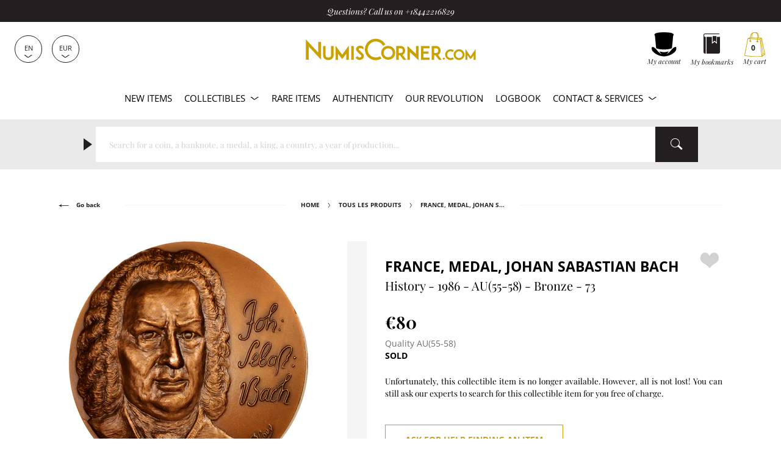

--- FILE ---
content_type: text/html; charset=utf-8
request_url: https://www.numiscorner.com/products/408455-france-medal-johan-sabastian-bach-history-1986-au-55-58-bronze-73
body_size: 45724
content:
<!doctype html>
<html class="no-js" lang="en">
  <head>
    <meta charset="utf-8">
    <meta http-equiv="X-UA-Compatible" content="IE=edge">
    <meta name="referrer" content="strict-origin-when-cross-origin" />
    <meta name="viewport" content="width=device-width,initial-scale=1">    
    <meta name="theme-color" content="#231f20">
    <link rel="canonical" href="https://www.numiscorner.com/products/408455-france-medal-johan-sabastian-bach-history-1986-au-55-58-bronze-73">
    <link rel="preconnect" href="https://cdn.shopify.com" crossorigin>    
    <meta name="google-site-verification" content="o0M3oOzbZaIjYZMTmBwUj0fhrZ0BMUzxi3hQOqsm_Hw" /><link rel="icon" type="image/png" href="//www.numiscorner.com/cdn/shop/files/favicon_32x32.png?v=1649234288"><link rel="preconnect" href="https://fonts.shopifycdn.com" crossorigin>
      <meta name="robots" content="index, follow">
    

    <meta name="robots" content="max-image-preview:large">


    <title>France Medal Johan Sabastian Bach History 1986 AU(55-58) Bronze 73
 &ndash; Numiscorner.com</title>
    


<meta name="description" content="Medal. France. Bust front Organ JOH: SEBACH: BACH SOLI DEO GLORIA / 1685 / 1750 226 gr. Demandez gratuitement une recherche pour cet article de collection.. Quality AU(55-58).">


    
    <script src="//www.numiscorner.com/cdn/shop/t/25/assets/cookies.js?v=118381700590210049001750864539"></script>
    
    
    

    
    <meta name="facebook-domain-verification" content="z2dte02vt9lcdbcur07kbqxfe2h8be">
<meta name="google-site-verification" content="Q3NljLhktAPN-YR4pFZOyapJcZkgqfg5YQmLnv7pikE">
    <meta name="p:domain_verify" content="38f333658b5cb28fb13417f00fbdf589"/>

<meta property="og:site_name" content="Numiscorner.com">
<meta property="og:url" content="https://www.numiscorner.com/products/408455-france-medal-johan-sabastian-bach-history-1986-au-55-58-bronze-73">
<meta property="og:title" content="France, Medal, Johan Sabastian Bach, History, 1986, AU(55-58), Bronze, 73">
<meta property="og:type" content="product">



<meta property="og:description" content="Bust front, Organ, JOH: SEBACH: BACH, SOLI DEO GLORIA / 1685 / 1750..."><meta property="og:image" content="http://www.numiscorner.com/cdn/shop/products/408455A_65493c1e-716c-4958-81ac-5c1367331f67.jpg?v=1692452893">
    <meta property="og:image:secure_url" content="https://www.numiscorner.com/cdn/shop/products/408455A_65493c1e-716c-4958-81ac-5c1367331f67.jpg?v=1692452893">
    <meta property="og:image:width" content="1024">
    <meta property="og:image:height" content="1024"><meta property="og:price:amount" content="80,00">
  <meta property="og:price:currency" content="EUR"><meta name="twitter:site" content="@cdesmonnaies"><meta name="twitter:card" content="summary_large_image">
<meta name="twitter:title" content="France, Medal, Johan Sabastian Bach, History, 1986, AU(55-58), Bronze, 73">
<meta name="twitter:description" content="Bust front, Organ, JOH: SEBACH: BACH, SOLI DEO GLORIA / 1685 / 1750...">

    
  <script type="application/ld+json">
  {
    "@context": "http://schema.org",
    "@type": "Product",
    "offers": [{
          "@type": "Offer",
          "name": "France, Medal, Johan Sabastian Bach, History, 1986, AU(55-58), Bronze, 73",
          "availability":"https://schema.org/OutOfStock",
          "price": "80.00",
          "priceCurrency": "EUR",
          "priceValidUntil": "2026-01-28","sku": "408455","url": "/products/408455-france-medal-johan-sabastian-bach-history-1986-au-55-58-bronze-73"
        }],
    "brand": {
        "@type": "Brand",
        "name": "Numiscorner.com"
    },
    "name": "France - Medal - Johan Sabastian Bach - History - 1986 - AU(55-58) - Bronze - 73",
    "description": "Bust frontOrganJOH: SEBACH: BACHSOLI DEO GLORIA \/ 1685 \/ 1750226 gr",
    "category": "Tokens \u0026 Medals",
    "url": "/products/408455-france-medal-johan-sabastian-bach-history-1986-au-55-58-bronze-73/products/408455-france-medal-johan-sabastian-bach-history-1986-au-55-58-bronze-73",
    "sku": "408455",
    "image": {
      "@type": "ImageObject",
      "url": "https://www.numiscorner.com/cdn/shop/products/408455A_65493c1e-716c-4958-81ac-5c1367331f67_1024x.jpg?v=1692452893",
      "image": "https://www.numiscorner.com/cdn/shop/products/408455A_65493c1e-716c-4958-81ac-5c1367331f67_1024x.jpg?v=1692452893",
      "name": "France, Medal, Johan Sabastian Bach, History, 1986, AU(55-58), Bronze, 73",
      "width": "1024",
      "height": "1024"
    }
  }
  </script>



  <script type="application/ld+json">
  {
    "@context": "http://schema.org",
    "@type": "BreadcrumbList",
  "itemListElement": [{
      "@type": "ListItem",
      "position": 1,
      "name": "Home",
      "item": "https://www.numiscorner.com"
    }
       
      
      
                    
        ,{
          "@type": "ListItem",
          "position": 2,
          "name": "France, Medal, Johan Sabastian Bach, History, 1986, AU(55-58), Bronze, 73",
          "item": "https://www.numiscorner.com/products/408455-france-medal-johan-sabastian-bach-history-1986-au-55-58-bronze-73"
        }]
  }
  </script>




    <link rel="stylesheet" href="//www.numiscorner.com/cdn/shop/t/25/assets/style.min.css?v=50716541386743799261751046139">
    <link rel="stylesheet" href="//www.numiscorner.com/cdn/shop/t/25/assets/theme_addons.css?v=96520550460052778811764016872">

    <script>
      document.documentElement.className = document.documentElement.className.replace('no-js', 'js');
    </script>

    <script src="//www.numiscorner.com/cdn/shop/t/25/assets/ls.unveilhooks.min.js?v=34116656971632656931750864539" defer></script>
    <script src="//www.numiscorner.com/cdn/shop/t/25/assets/lazysizes.min.js?v=52017726365333097691750864539" defer></script>
    
    <script src="//www.numiscorner.com/cdn/shop/t/25/assets/jquery-3.6.0.min.js?v=8324501383853434791750864539"  defer></script> 
     
      <script src="//www.numiscorner.com/cdn/shop/t/25/assets/owl.carousel.min.js?v=97891440811553454251750864539" defer></script>  
    
    <script defer src="https://cdn.shopify.com/s/javascripts/currencies.js"></script>
    
      <script src="//www.numiscorner.com/cdn/shop/t/25/assets/jquery.zoom.min.js?v=127655014540499679121750864539" defer></script>
        

    <script src="//www.numiscorner.com/cdn/shop/t/25/assets/bundle.min.js?v=138917887410677285711764015758" defer="defer"></script>
    <script src="//www.numiscorner.com/cdn/shop/t/25/assets/theme_addons.js?v=175269953000492255031759172067" defer></script>   

    
    


    
    

    

    <!-- Google Tag Manager -->
  
    <script>(function(w,d,s,l,i){w[l]=w[l]||[];w[l].push({'gtm.start':
    new Date().getTime(),event:'gtm.js'});var f=d.getElementsByTagName(s)[0],
    j=d.createElement(s),dl=l!='dataLayer'?'&l='+l:'';j.async=true;j.src=
    'https://www.googletagmanager.com/gtm.js?id='+i+dl;f.parentNode.insertBefore(j,f);
    })(window,document,'script','dataLayer','GTM-PRNP4SM8');</script>
    
    <!-- End Google Tag Manager -->    

    
      
        <script>window.performance && window.performance.mark && window.performance.mark('shopify.content_for_header.start');</script><meta name="google-site-verification" content="2wLXoJaYu3wq5ct1Pp7eft0qflZ65ichxk5cOd4UFeQ">
<meta name="facebook-domain-verification" content="4xb8f96oblygr7h42jmdbhn0bi371t">
<meta id="shopify-digital-wallet" name="shopify-digital-wallet" content="/63716557029/digital_wallets/dialog">
<meta name="shopify-checkout-api-token" content="01922fc04405749975a764c967c1c1b4">
<meta id="in-context-paypal-metadata" data-shop-id="63716557029" data-venmo-supported="false" data-environment="production" data-locale="en_US" data-paypal-v4="true" data-currency="EUR">
<link rel="alternate" hreflang="x-default" href="https://www.numiscorner.com/products/408455-france-medal-johan-sabastian-bach-history-1986-au-55-58-bronze-73">
<link rel="alternate" hreflang="en-FR" href="https://www.numiscorner.com/products/408455-france-medal-johan-sabastian-bach-history-1986-au-55-58-bronze-73">
<link rel="alternate" hreflang="nl-FR" href="https://www.numiscorner.com/nl/products/408455-france-medal-johan-sabastian-bach-history-1986-au-55-58-bronze-73">
<link rel="alternate" hreflang="pt-FR" href="https://www.numiscorner.com/pt/products/408455-france-medal-johan-sabastian-bach-history-1986-au-55-58-bronze-73">
<link rel="alternate" hreflang="pl-FR" href="https://www.numiscorner.com/pl/products/408455-france-medal-johan-sabastian-bach-history-1986-au-55-58-bronze-73">
<link rel="alternate" hreflang="it-FR" href="https://www.numiscorner.com/it/products/408455-france-medal-johan-sabastian-bach-history-1986-au-55-58-bronze-73">
<link rel="alternate" hreflang="es-FR" href="https://www.numiscorner.com/es/products/408455-france-medal-johan-sabastian-bach-history-1986-au-55-58-bronze-73">
<link rel="alternate" hreflang="de-FR" href="https://www.numiscorner.com/de/products/408455-france-medal-johan-sabastian-bach-history-1986-au-55-58-bronze-73">
<link rel="alternate" hreflang="fr-FR" href="https://www.numiscorner.com/fr/products/408455-france-medal-johan-sabastian-bach-history-1986-au-55-58-bronze-73">
<link rel="alternate" type="application/json+oembed" href="https://www.numiscorner.com/products/408455-france-medal-johan-sabastian-bach-history-1986-au-55-58-bronze-73.oembed">
<script async="async" src="/checkouts/internal/preloads.js?locale=en-FR"></script>
<script id="shopify-features" type="application/json">{"accessToken":"01922fc04405749975a764c967c1c1b4","betas":["rich-media-storefront-analytics"],"domain":"www.numiscorner.com","predictiveSearch":true,"shopId":63716557029,"locale":"en"}</script>
<script>var Shopify = Shopify || {};
Shopify.shop = "numiscorner-international.myshopify.com";
Shopify.locale = "en";
Shopify.currency = {"active":"EUR","rate":"1.0"};
Shopify.country = "FR";
Shopify.theme = {"name":"PROD - NumisCorner - Louis XV - Prestige","id":181924233548,"schema_name":"NumisCorner Louis XV","schema_version":"4.7.2.4","theme_store_id":null,"role":"main"};
Shopify.theme.handle = "null";
Shopify.theme.style = {"id":null,"handle":null};
Shopify.cdnHost = "www.numiscorner.com/cdn";
Shopify.routes = Shopify.routes || {};
Shopify.routes.root = "/";</script>
<script type="module">!function(o){(o.Shopify=o.Shopify||{}).modules=!0}(window);</script>
<script>!function(o){function n(){var o=[];function n(){o.push(Array.prototype.slice.apply(arguments))}return n.q=o,n}var t=o.Shopify=o.Shopify||{};t.loadFeatures=n(),t.autoloadFeatures=n()}(window);</script>
<script id="shop-js-analytics" type="application/json">{"pageType":"product"}</script>
<script defer="defer" async type="module" src="//www.numiscorner.com/cdn/shopifycloud/shop-js/modules/v2/client.init-shop-cart-sync_C5BV16lS.en.esm.js"></script>
<script defer="defer" async type="module" src="//www.numiscorner.com/cdn/shopifycloud/shop-js/modules/v2/chunk.common_CygWptCX.esm.js"></script>
<script type="module">
  await import("//www.numiscorner.com/cdn/shopifycloud/shop-js/modules/v2/client.init-shop-cart-sync_C5BV16lS.en.esm.js");
await import("//www.numiscorner.com/cdn/shopifycloud/shop-js/modules/v2/chunk.common_CygWptCX.esm.js");

  window.Shopify.SignInWithShop?.initShopCartSync?.({"fedCMEnabled":true,"windoidEnabled":true});

</script>
<script>(function() {
  var isLoaded = false;
  function asyncLoad() {
    if (isLoaded) return;
    isLoaded = true;
    var urls = ["https:\/\/chimpstatic.com\/mcjs-connected\/js\/users\/3a7feb812fdda53d42beb6dee\/c71f595a2614af7213f470744.js?shop=numiscorner-international.myshopify.com","https:\/\/static.affiliatly.com\/shopify\/v3\/shopify.js?affiliatly_code=AF-1059891\u0026s=2\u0026shop=numiscorner-international.myshopify.com","https:\/\/assets.smartwishlist.webmarked.net\/static\/v6\/smartwishlist.js?shop=numiscorner-international.myshopify.com","https:\/\/tools.luckyorange.com\/core\/lo.js?site-id=57b02b0f\u0026shop=numiscorner-international.myshopify.com","https:\/\/enkomion.com\/instantHotjarInstall.js?shop=numiscorner-international.myshopify.com","https:\/\/tseish-app.connect.trustedshops.com\/esc.js?apiBaseUrl=aHR0cHM6Ly90c2Vpc2gtYXBwLmNvbm5lY3QudHJ1c3RlZHNob3BzLmNvbQ==\u0026instanceId=bnVtaXNjb3JuZXItaW50ZXJuYXRpb25hbC5teXNob3BpZnkuY29t\u0026shop=numiscorner-international.myshopify.com"];
    for (var i = 0; i < urls.length; i++) {
      var s = document.createElement('script');
      s.type = 'text/javascript';
      s.async = true;
      s.src = urls[i];
      var x = document.getElementsByTagName('script')[0];
      x.parentNode.insertBefore(s, x);
    }
  };
  if(window.attachEvent) {
    window.attachEvent('onload', asyncLoad);
  } else {
    window.addEventListener('load', asyncLoad, false);
  }
})();</script>
<script id="__st">var __st={"a":63716557029,"offset":3600,"reqid":"95b82d4b-958c-40d4-817d-2067815f7576-1768694254","pageurl":"www.numiscorner.com\/products\/408455-france-medal-johan-sabastian-bach-history-1986-au-55-58-bronze-73","u":"acd2a9289561","p":"product","rtyp":"product","rid":8142778663141};</script>
<script>window.ShopifyPaypalV4VisibilityTracking = true;</script>
<script id="captcha-bootstrap">!function(){'use strict';const t='contact',e='account',n='new_comment',o=[[t,t],['blogs',n],['comments',n],[t,'customer']],c=[[e,'customer_login'],[e,'guest_login'],[e,'recover_customer_password'],[e,'create_customer']],r=t=>t.map((([t,e])=>`form[action*='/${t}']:not([data-nocaptcha='true']) input[name='form_type'][value='${e}']`)).join(','),a=t=>()=>t?[...document.querySelectorAll(t)].map((t=>t.form)):[];function s(){const t=[...o],e=r(t);return a(e)}const i='password',u='form_key',d=['recaptcha-v3-token','g-recaptcha-response','h-captcha-response',i],f=()=>{try{return window.sessionStorage}catch{return}},m='__shopify_v',_=t=>t.elements[u];function p(t,e,n=!1){try{const o=window.sessionStorage,c=JSON.parse(o.getItem(e)),{data:r}=function(t){const{data:e,action:n}=t;return t[m]||n?{data:e,action:n}:{data:t,action:n}}(c);for(const[e,n]of Object.entries(r))t.elements[e]&&(t.elements[e].value=n);n&&o.removeItem(e)}catch(o){console.error('form repopulation failed',{error:o})}}const l='form_type',E='cptcha';function T(t){t.dataset[E]=!0}const w=window,h=w.document,L='Shopify',v='ce_forms',y='captcha';let A=!1;((t,e)=>{const n=(g='f06e6c50-85a8-45c8-87d0-21a2b65856fe',I='https://cdn.shopify.com/shopifycloud/storefront-forms-hcaptcha/ce_storefront_forms_captcha_hcaptcha.v1.5.2.iife.js',D={infoText:'Protected by hCaptcha',privacyText:'Privacy',termsText:'Terms'},(t,e,n)=>{const o=w[L][v],c=o.bindForm;if(c)return c(t,g,e,D).then(n);var r;o.q.push([[t,g,e,D],n]),r=I,A||(h.body.append(Object.assign(h.createElement('script'),{id:'captcha-provider',async:!0,src:r})),A=!0)});var g,I,D;w[L]=w[L]||{},w[L][v]=w[L][v]||{},w[L][v].q=[],w[L][y]=w[L][y]||{},w[L][y].protect=function(t,e){n(t,void 0,e),T(t)},Object.freeze(w[L][y]),function(t,e,n,w,h,L){const[v,y,A,g]=function(t,e,n){const i=e?o:[],u=t?c:[],d=[...i,...u],f=r(d),m=r(i),_=r(d.filter((([t,e])=>n.includes(e))));return[a(f),a(m),a(_),s()]}(w,h,L),I=t=>{const e=t.target;return e instanceof HTMLFormElement?e:e&&e.form},D=t=>v().includes(t);t.addEventListener('submit',(t=>{const e=I(t);if(!e)return;const n=D(e)&&!e.dataset.hcaptchaBound&&!e.dataset.recaptchaBound,o=_(e),c=g().includes(e)&&(!o||!o.value);(n||c)&&t.preventDefault(),c&&!n&&(function(t){try{if(!f())return;!function(t){const e=f();if(!e)return;const n=_(t);if(!n)return;const o=n.value;o&&e.removeItem(o)}(t);const e=Array.from(Array(32),(()=>Math.random().toString(36)[2])).join('');!function(t,e){_(t)||t.append(Object.assign(document.createElement('input'),{type:'hidden',name:u})),t.elements[u].value=e}(t,e),function(t,e){const n=f();if(!n)return;const o=[...t.querySelectorAll(`input[type='${i}']`)].map((({name:t})=>t)),c=[...d,...o],r={};for(const[a,s]of new FormData(t).entries())c.includes(a)||(r[a]=s);n.setItem(e,JSON.stringify({[m]:1,action:t.action,data:r}))}(t,e)}catch(e){console.error('failed to persist form',e)}}(e),e.submit())}));const S=(t,e)=>{t&&!t.dataset[E]&&(n(t,e.some((e=>e===t))),T(t))};for(const o of['focusin','change'])t.addEventListener(o,(t=>{const e=I(t);D(e)&&S(e,y())}));const B=e.get('form_key'),M=e.get(l),P=B&&M;t.addEventListener('DOMContentLoaded',(()=>{const t=y();if(P)for(const e of t)e.elements[l].value===M&&p(e,B);[...new Set([...A(),...v().filter((t=>'true'===t.dataset.shopifyCaptcha))])].forEach((e=>S(e,t)))}))}(h,new URLSearchParams(w.location.search),n,t,e,['guest_login'])})(!0,!0)}();</script>
<script integrity="sha256-4kQ18oKyAcykRKYeNunJcIwy7WH5gtpwJnB7kiuLZ1E=" data-source-attribution="shopify.loadfeatures" defer="defer" src="//www.numiscorner.com/cdn/shopifycloud/storefront/assets/storefront/load_feature-a0a9edcb.js" crossorigin="anonymous"></script>
<script data-source-attribution="shopify.dynamic_checkout.dynamic.init">var Shopify=Shopify||{};Shopify.PaymentButton=Shopify.PaymentButton||{isStorefrontPortableWallets:!0,init:function(){window.Shopify.PaymentButton.init=function(){};var t=document.createElement("script");t.src="https://www.numiscorner.com/cdn/shopifycloud/portable-wallets/latest/portable-wallets.en.js",t.type="module",document.head.appendChild(t)}};
</script>
<script data-source-attribution="shopify.dynamic_checkout.buyer_consent">
  function portableWalletsHideBuyerConsent(e){var t=document.getElementById("shopify-buyer-consent"),n=document.getElementById("shopify-subscription-policy-button");t&&n&&(t.classList.add("hidden"),t.setAttribute("aria-hidden","true"),n.removeEventListener("click",e))}function portableWalletsShowBuyerConsent(e){var t=document.getElementById("shopify-buyer-consent"),n=document.getElementById("shopify-subscription-policy-button");t&&n&&(t.classList.remove("hidden"),t.removeAttribute("aria-hidden"),n.addEventListener("click",e))}window.Shopify?.PaymentButton&&(window.Shopify.PaymentButton.hideBuyerConsent=portableWalletsHideBuyerConsent,window.Shopify.PaymentButton.showBuyerConsent=portableWalletsShowBuyerConsent);
</script>
<script data-source-attribution="shopify.dynamic_checkout.cart.bootstrap">document.addEventListener("DOMContentLoaded",(function(){function t(){return document.querySelector("shopify-accelerated-checkout-cart, shopify-accelerated-checkout")}if(t())Shopify.PaymentButton.init();else{new MutationObserver((function(e,n){t()&&(Shopify.PaymentButton.init(),n.disconnect())})).observe(document.body,{childList:!0,subtree:!0})}}));
</script>
<script id='scb4127' type='text/javascript' async='' src='https://www.numiscorner.com/cdn/shopifycloud/privacy-banner/storefront-banner.js'></script><link id="shopify-accelerated-checkout-styles" rel="stylesheet" media="screen" href="https://www.numiscorner.com/cdn/shopifycloud/portable-wallets/latest/accelerated-checkout-backwards-compat.css" crossorigin="anonymous">
<style id="shopify-accelerated-checkout-cart">
        #shopify-buyer-consent {
  margin-top: 1em;
  display: inline-block;
  width: 100%;
}

#shopify-buyer-consent.hidden {
  display: none;
}

#shopify-subscription-policy-button {
  background: none;
  border: none;
  padding: 0;
  text-decoration: underline;
  font-size: inherit;
  cursor: pointer;
}

#shopify-subscription-policy-button::before {
  box-shadow: none;
}

      </style>

<script>window.performance && window.performance.mark && window.performance.mark('shopify.content_for_header.end');</script>
      

    <link rel="alternate" hreflang="en" href="https://www.numiscorner.com/products/408455-france-medal-johan-sabastian-bach-history-1986-au-55-58-bronze-73"><link rel="alternate" hreflang="nl" href="https://www.numiscorner.com/nl/products/408455-france-medal-johan-sabastian-bach-history-1986-au-55-58-bronze-73"><link rel="alternate" hreflang="pt" href="https://www.numiscorner.com/pt/products/408455-france-medal-johan-sabastian-bach-history-1986-au-55-58-bronze-73"><link rel="alternate" hreflang="pl" href="https://www.numiscorner.com/pl/products/408455-france-medal-johan-sabastian-bach-history-1986-au-55-58-bronze-73"><link rel="alternate" hreflang="it" href="https://www.numiscorner.com/it/products/408455-france-medal-johan-sabastian-bach-history-1986-au-55-58-bronze-73"><link rel="alternate" hreflang="es" href="https://www.numiscorner.com/es/products/408455-france-medal-johan-sabastian-bach-history-1986-au-55-58-bronze-73"><link rel="alternate" hreflang="de" href="https://www.numiscorner.com/de/products/408455-france-medal-johan-sabastian-bach-history-1986-au-55-58-bronze-73"><link rel="alternate" hreflang="fr" href="https://www.numiscorner.com/fr/products/408455-france-medal-johan-sabastian-bach-history-1986-au-55-58-bronze-73">


  
<link href="https://monorail-edge.shopifysvc.com" rel="dns-prefetch">
<script>(function(){if ("sendBeacon" in navigator && "performance" in window) {try {var session_token_from_headers = performance.getEntriesByType('navigation')[0].serverTiming.find(x => x.name == '_s').description;} catch {var session_token_from_headers = undefined;}var session_cookie_matches = document.cookie.match(/_shopify_s=([^;]*)/);var session_token_from_cookie = session_cookie_matches && session_cookie_matches.length === 2 ? session_cookie_matches[1] : "";var session_token = session_token_from_headers || session_token_from_cookie || "";function handle_abandonment_event(e) {var entries = performance.getEntries().filter(function(entry) {return /monorail-edge.shopifysvc.com/.test(entry.name);});if (!window.abandonment_tracked && entries.length === 0) {window.abandonment_tracked = true;var currentMs = Date.now();var navigation_start = performance.timing.navigationStart;var payload = {shop_id: 63716557029,url: window.location.href,navigation_start,duration: currentMs - navigation_start,session_token,page_type: "product"};window.navigator.sendBeacon("https://monorail-edge.shopifysvc.com/v1/produce", JSON.stringify({schema_id: "online_store_buyer_site_abandonment/1.1",payload: payload,metadata: {event_created_at_ms: currentMs,event_sent_at_ms: currentMs}}));}}window.addEventListener('pagehide', handle_abandonment_event);}}());</script>
<script id="web-pixels-manager-setup">(function e(e,d,r,n,o){if(void 0===o&&(o={}),!Boolean(null===(a=null===(i=window.Shopify)||void 0===i?void 0:i.analytics)||void 0===a?void 0:a.replayQueue)){var i,a;window.Shopify=window.Shopify||{};var t=window.Shopify;t.analytics=t.analytics||{};var s=t.analytics;s.replayQueue=[],s.publish=function(e,d,r){return s.replayQueue.push([e,d,r]),!0};try{self.performance.mark("wpm:start")}catch(e){}var l=function(){var e={modern:/Edge?\/(1{2}[4-9]|1[2-9]\d|[2-9]\d{2}|\d{4,})\.\d+(\.\d+|)|Firefox\/(1{2}[4-9]|1[2-9]\d|[2-9]\d{2}|\d{4,})\.\d+(\.\d+|)|Chrom(ium|e)\/(9{2}|\d{3,})\.\d+(\.\d+|)|(Maci|X1{2}).+ Version\/(15\.\d+|(1[6-9]|[2-9]\d|\d{3,})\.\d+)([,.]\d+|)( \(\w+\)|)( Mobile\/\w+|) Safari\/|Chrome.+OPR\/(9{2}|\d{3,})\.\d+\.\d+|(CPU[ +]OS|iPhone[ +]OS|CPU[ +]iPhone|CPU IPhone OS|CPU iPad OS)[ +]+(15[._]\d+|(1[6-9]|[2-9]\d|\d{3,})[._]\d+)([._]\d+|)|Android:?[ /-](13[3-9]|1[4-9]\d|[2-9]\d{2}|\d{4,})(\.\d+|)(\.\d+|)|Android.+Firefox\/(13[5-9]|1[4-9]\d|[2-9]\d{2}|\d{4,})\.\d+(\.\d+|)|Android.+Chrom(ium|e)\/(13[3-9]|1[4-9]\d|[2-9]\d{2}|\d{4,})\.\d+(\.\d+|)|SamsungBrowser\/([2-9]\d|\d{3,})\.\d+/,legacy:/Edge?\/(1[6-9]|[2-9]\d|\d{3,})\.\d+(\.\d+|)|Firefox\/(5[4-9]|[6-9]\d|\d{3,})\.\d+(\.\d+|)|Chrom(ium|e)\/(5[1-9]|[6-9]\d|\d{3,})\.\d+(\.\d+|)([\d.]+$|.*Safari\/(?![\d.]+ Edge\/[\d.]+$))|(Maci|X1{2}).+ Version\/(10\.\d+|(1[1-9]|[2-9]\d|\d{3,})\.\d+)([,.]\d+|)( \(\w+\)|)( Mobile\/\w+|) Safari\/|Chrome.+OPR\/(3[89]|[4-9]\d|\d{3,})\.\d+\.\d+|(CPU[ +]OS|iPhone[ +]OS|CPU[ +]iPhone|CPU IPhone OS|CPU iPad OS)[ +]+(10[._]\d+|(1[1-9]|[2-9]\d|\d{3,})[._]\d+)([._]\d+|)|Android:?[ /-](13[3-9]|1[4-9]\d|[2-9]\d{2}|\d{4,})(\.\d+|)(\.\d+|)|Mobile Safari.+OPR\/([89]\d|\d{3,})\.\d+\.\d+|Android.+Firefox\/(13[5-9]|1[4-9]\d|[2-9]\d{2}|\d{4,})\.\d+(\.\d+|)|Android.+Chrom(ium|e)\/(13[3-9]|1[4-9]\d|[2-9]\d{2}|\d{4,})\.\d+(\.\d+|)|Android.+(UC? ?Browser|UCWEB|U3)[ /]?(15\.([5-9]|\d{2,})|(1[6-9]|[2-9]\d|\d{3,})\.\d+)\.\d+|SamsungBrowser\/(5\.\d+|([6-9]|\d{2,})\.\d+)|Android.+MQ{2}Browser\/(14(\.(9|\d{2,})|)|(1[5-9]|[2-9]\d|\d{3,})(\.\d+|))(\.\d+|)|K[Aa][Ii]OS\/(3\.\d+|([4-9]|\d{2,})\.\d+)(\.\d+|)/},d=e.modern,r=e.legacy,n=navigator.userAgent;return n.match(d)?"modern":n.match(r)?"legacy":"unknown"}(),u="modern"===l?"modern":"legacy",c=(null!=n?n:{modern:"",legacy:""})[u],f=function(e){return[e.baseUrl,"/wpm","/b",e.hashVersion,"modern"===e.buildTarget?"m":"l",".js"].join("")}({baseUrl:d,hashVersion:r,buildTarget:u}),m=function(e){var d=e.version,r=e.bundleTarget,n=e.surface,o=e.pageUrl,i=e.monorailEndpoint;return{emit:function(e){var a=e.status,t=e.errorMsg,s=(new Date).getTime(),l=JSON.stringify({metadata:{event_sent_at_ms:s},events:[{schema_id:"web_pixels_manager_load/3.1",payload:{version:d,bundle_target:r,page_url:o,status:a,surface:n,error_msg:t},metadata:{event_created_at_ms:s}}]});if(!i)return console&&console.warn&&console.warn("[Web Pixels Manager] No Monorail endpoint provided, skipping logging."),!1;try{return self.navigator.sendBeacon.bind(self.navigator)(i,l)}catch(e){}var u=new XMLHttpRequest;try{return u.open("POST",i,!0),u.setRequestHeader("Content-Type","text/plain"),u.send(l),!0}catch(e){return console&&console.warn&&console.warn("[Web Pixels Manager] Got an unhandled error while logging to Monorail."),!1}}}}({version:r,bundleTarget:l,surface:e.surface,pageUrl:self.location.href,monorailEndpoint:e.monorailEndpoint});try{o.browserTarget=l,function(e){var d=e.src,r=e.async,n=void 0===r||r,o=e.onload,i=e.onerror,a=e.sri,t=e.scriptDataAttributes,s=void 0===t?{}:t,l=document.createElement("script"),u=document.querySelector("head"),c=document.querySelector("body");if(l.async=n,l.src=d,a&&(l.integrity=a,l.crossOrigin="anonymous"),s)for(var f in s)if(Object.prototype.hasOwnProperty.call(s,f))try{l.dataset[f]=s[f]}catch(e){}if(o&&l.addEventListener("load",o),i&&l.addEventListener("error",i),u)u.appendChild(l);else{if(!c)throw new Error("Did not find a head or body element to append the script");c.appendChild(l)}}({src:f,async:!0,onload:function(){if(!function(){var e,d;return Boolean(null===(d=null===(e=window.Shopify)||void 0===e?void 0:e.analytics)||void 0===d?void 0:d.initialized)}()){var d=window.webPixelsManager.init(e)||void 0;if(d){var r=window.Shopify.analytics;r.replayQueue.forEach((function(e){var r=e[0],n=e[1],o=e[2];d.publishCustomEvent(r,n,o)})),r.replayQueue=[],r.publish=d.publishCustomEvent,r.visitor=d.visitor,r.initialized=!0}}},onerror:function(){return m.emit({status:"failed",errorMsg:"".concat(f," has failed to load")})},sri:function(e){var d=/^sha384-[A-Za-z0-9+/=]+$/;return"string"==typeof e&&d.test(e)}(c)?c:"",scriptDataAttributes:o}),m.emit({status:"loading"})}catch(e){m.emit({status:"failed",errorMsg:(null==e?void 0:e.message)||"Unknown error"})}}})({shopId: 63716557029,storefrontBaseUrl: "https://www.numiscorner.com",extensionsBaseUrl: "https://extensions.shopifycdn.com/cdn/shopifycloud/web-pixels-manager",monorailEndpoint: "https://monorail-edge.shopifysvc.com/unstable/produce_batch",surface: "storefront-renderer",enabledBetaFlags: ["2dca8a86"],webPixelsConfigList: [{"id":"2762735948","configuration":"{\"ti\":\"211065005\",\"endpoint\":\"https:\/\/bat.bing.com\/action\/0\"}","eventPayloadVersion":"v1","runtimeContext":"STRICT","scriptVersion":"5ee93563fe31b11d2d65e2f09a5229dc","type":"APP","apiClientId":2997493,"privacyPurposes":["ANALYTICS","MARKETING","SALE_OF_DATA"],"dataSharingAdjustments":{"protectedCustomerApprovalScopes":["read_customer_personal_data"]}},{"id":"2762080588","configuration":"{\"projectId\":\"omin4z64xa\"}","eventPayloadVersion":"v1","runtimeContext":"STRICT","scriptVersion":"737156edc1fafd4538f270df27821f1c","type":"APP","apiClientId":240074326017,"privacyPurposes":[],"capabilities":["advanced_dom_events"],"dataSharingAdjustments":{"protectedCustomerApprovalScopes":["read_customer_personal_data"]}},{"id":"2135753036","configuration":"{\"siteId\":\"57b02b0f\",\"environment\":\"production\",\"isPlusUser\":\"true\"}","eventPayloadVersion":"v1","runtimeContext":"STRICT","scriptVersion":"d38a2000dcd0eb072d7eed6a88122b6b","type":"APP","apiClientId":187969,"privacyPurposes":["ANALYTICS","MARKETING"],"capabilities":["advanced_dom_events"],"dataSharingAdjustments":{"protectedCustomerApprovalScopes":[]}},{"id":"1878982988","configuration":"{\"pixel_id\":\"690349958471917\",\"pixel_type\":\"facebook_pixel\"}","eventPayloadVersion":"v1","runtimeContext":"OPEN","scriptVersion":"ca16bc87fe92b6042fbaa3acc2fbdaa6","type":"APP","apiClientId":2329312,"privacyPurposes":["ANALYTICS","MARKETING","SALE_OF_DATA"],"dataSharingAdjustments":{"protectedCustomerApprovalScopes":["read_customer_address","read_customer_email","read_customer_name","read_customer_personal_data","read_customer_phone"]}},{"id":"1025114444","configuration":"{\"config\":\"{\\\"pixel_id\\\":\\\"G-3Q5QCQ6KSL\\\",\\\"google_tag_ids\\\":[\\\"G-3Q5QCQ6KSL\\\",\\\"GT-NML5KNRC\\\"],\\\"target_country\\\":\\\"FR\\\",\\\"gtag_events\\\":[{\\\"type\\\":\\\"search\\\",\\\"action_label\\\":\\\"G-3Q5QCQ6KSL\\\"},{\\\"type\\\":\\\"begin_checkout\\\",\\\"action_label\\\":\\\"G-3Q5QCQ6KSL\\\"},{\\\"type\\\":\\\"view_item\\\",\\\"action_label\\\":[\\\"G-3Q5QCQ6KSL\\\",\\\"MC-9CFKMFE0NZ\\\"]},{\\\"type\\\":\\\"purchase\\\",\\\"action_label\\\":[\\\"G-3Q5QCQ6KSL\\\",\\\"MC-9CFKMFE0NZ\\\"]},{\\\"type\\\":\\\"page_view\\\",\\\"action_label\\\":[\\\"G-3Q5QCQ6KSL\\\",\\\"MC-9CFKMFE0NZ\\\"]},{\\\"type\\\":\\\"add_payment_info\\\",\\\"action_label\\\":\\\"G-3Q5QCQ6KSL\\\"},{\\\"type\\\":\\\"add_to_cart\\\",\\\"action_label\\\":\\\"G-3Q5QCQ6KSL\\\"}],\\\"enable_monitoring_mode\\\":false}\"}","eventPayloadVersion":"v1","runtimeContext":"OPEN","scriptVersion":"b2a88bafab3e21179ed38636efcd8a93","type":"APP","apiClientId":1780363,"privacyPurposes":[],"dataSharingAdjustments":{"protectedCustomerApprovalScopes":["read_customer_address","read_customer_email","read_customer_name","read_customer_personal_data","read_customer_phone"]}},{"id":"569213260","configuration":"{\"accountID\":\"AF-1059891\", \"server\": \"S2\"}","eventPayloadVersion":"v1","runtimeContext":"STRICT","scriptVersion":"7a2c71e345b769300212968dc75a7a85","type":"APP","apiClientId":293037,"privacyPurposes":["ANALYTICS","MARKETING","SALE_OF_DATA"],"dataSharingAdjustments":{"protectedCustomerApprovalScopes":["read_customer_email","read_customer_name","read_customer_personal_data","read_customer_phone"]}},{"id":"94961996","eventPayloadVersion":"1","runtimeContext":"LAX","scriptVersion":"17","type":"CUSTOM","privacyPurposes":["ANALYTICS"],"name":"GTM"},{"id":"shopify-app-pixel","configuration":"{}","eventPayloadVersion":"v1","runtimeContext":"STRICT","scriptVersion":"0450","apiClientId":"shopify-pixel","type":"APP","privacyPurposes":["ANALYTICS","MARKETING"]},{"id":"shopify-custom-pixel","eventPayloadVersion":"v1","runtimeContext":"LAX","scriptVersion":"0450","apiClientId":"shopify-pixel","type":"CUSTOM","privacyPurposes":["ANALYTICS","MARKETING"]}],isMerchantRequest: false,initData: {"shop":{"name":"Numiscorner.com","paymentSettings":{"currencyCode":"EUR"},"myshopifyDomain":"numiscorner-international.myshopify.com","countryCode":"FR","storefrontUrl":"https:\/\/www.numiscorner.com"},"customer":null,"cart":null,"checkout":null,"productVariants":[{"price":{"amount":80.0,"currencyCode":"EUR"},"product":{"title":"France, Medal, Johan Sabastian Bach, History, 1986, AU(55-58), Bronze, 73","vendor":"cdma","id":"8142778663141","untranslatedTitle":"France, Medal, Johan Sabastian Bach, History, 1986, AU(55-58), Bronze, 73","url":"\/products\/408455-france-medal-johan-sabastian-bach-history-1986-au-55-58-bronze-73","type":"Tokens \u0026 Medals"},"id":"43751400603877","image":{"src":"\/\/www.numiscorner.com\/cdn\/shop\/products\/408455A_65493c1e-716c-4958-81ac-5c1367331f67.jpg?v=1692452893"},"sku":"408455","title":"Default Title","untranslatedTitle":"Default Title"}],"purchasingCompany":null},},"https://www.numiscorner.com/cdn","fcfee988w5aeb613cpc8e4bc33m6693e112",{"modern":"","legacy":""},{"shopId":"63716557029","storefrontBaseUrl":"https:\/\/www.numiscorner.com","extensionBaseUrl":"https:\/\/extensions.shopifycdn.com\/cdn\/shopifycloud\/web-pixels-manager","surface":"storefront-renderer","enabledBetaFlags":"[\"2dca8a86\"]","isMerchantRequest":"false","hashVersion":"fcfee988w5aeb613cpc8e4bc33m6693e112","publish":"custom","events":"[[\"page_viewed\",{}],[\"product_viewed\",{\"productVariant\":{\"price\":{\"amount\":80.0,\"currencyCode\":\"EUR\"},\"product\":{\"title\":\"France, Medal, Johan Sabastian Bach, History, 1986, AU(55-58), Bronze, 73\",\"vendor\":\"cdma\",\"id\":\"8142778663141\",\"untranslatedTitle\":\"France, Medal, Johan Sabastian Bach, History, 1986, AU(55-58), Bronze, 73\",\"url\":\"\/products\/408455-france-medal-johan-sabastian-bach-history-1986-au-55-58-bronze-73\",\"type\":\"Tokens \u0026 Medals\"},\"id\":\"43751400603877\",\"image\":{\"src\":\"\/\/www.numiscorner.com\/cdn\/shop\/products\/408455A_65493c1e-716c-4958-81ac-5c1367331f67.jpg?v=1692452893\"},\"sku\":\"408455\",\"title\":\"Default Title\",\"untranslatedTitle\":\"Default Title\"}}]]"});</script><script>
  window.ShopifyAnalytics = window.ShopifyAnalytics || {};
  window.ShopifyAnalytics.meta = window.ShopifyAnalytics.meta || {};
  window.ShopifyAnalytics.meta.currency = 'EUR';
  var meta = {"product":{"id":8142778663141,"gid":"gid:\/\/shopify\/Product\/8142778663141","vendor":"cdma","type":"Tokens \u0026 Medals","handle":"408455-france-medal-johan-sabastian-bach-history-1986-au-55-58-bronze-73","variants":[{"id":43751400603877,"price":8000,"name":"France, Medal, Johan Sabastian Bach, History, 1986, AU(55-58), Bronze, 73","public_title":null,"sku":"408455"}],"remote":false},"page":{"pageType":"product","resourceType":"product","resourceId":8142778663141,"requestId":"95b82d4b-958c-40d4-817d-2067815f7576-1768694254"}};
  for (var attr in meta) {
    window.ShopifyAnalytics.meta[attr] = meta[attr];
  }
</script>
<script class="analytics">
  (function () {
    var customDocumentWrite = function(content) {
      var jquery = null;

      if (window.jQuery) {
        jquery = window.jQuery;
      } else if (window.Checkout && window.Checkout.$) {
        jquery = window.Checkout.$;
      }

      if (jquery) {
        jquery('body').append(content);
      }
    };

    var hasLoggedConversion = function(token) {
      if (token) {
        return document.cookie.indexOf('loggedConversion=' + token) !== -1;
      }
      return false;
    }

    var setCookieIfConversion = function(token) {
      if (token) {
        var twoMonthsFromNow = new Date(Date.now());
        twoMonthsFromNow.setMonth(twoMonthsFromNow.getMonth() + 2);

        document.cookie = 'loggedConversion=' + token + '; expires=' + twoMonthsFromNow;
      }
    }

    var trekkie = window.ShopifyAnalytics.lib = window.trekkie = window.trekkie || [];
    if (trekkie.integrations) {
      return;
    }
    trekkie.methods = [
      'identify',
      'page',
      'ready',
      'track',
      'trackForm',
      'trackLink'
    ];
    trekkie.factory = function(method) {
      return function() {
        var args = Array.prototype.slice.call(arguments);
        args.unshift(method);
        trekkie.push(args);
        return trekkie;
      };
    };
    for (var i = 0; i < trekkie.methods.length; i++) {
      var key = trekkie.methods[i];
      trekkie[key] = trekkie.factory(key);
    }
    trekkie.load = function(config) {
      trekkie.config = config || {};
      trekkie.config.initialDocumentCookie = document.cookie;
      var first = document.getElementsByTagName('script')[0];
      var script = document.createElement('script');
      script.type = 'text/javascript';
      script.onerror = function(e) {
        var scriptFallback = document.createElement('script');
        scriptFallback.type = 'text/javascript';
        scriptFallback.onerror = function(error) {
                var Monorail = {
      produce: function produce(monorailDomain, schemaId, payload) {
        var currentMs = new Date().getTime();
        var event = {
          schema_id: schemaId,
          payload: payload,
          metadata: {
            event_created_at_ms: currentMs,
            event_sent_at_ms: currentMs
          }
        };
        return Monorail.sendRequest("https://" + monorailDomain + "/v1/produce", JSON.stringify(event));
      },
      sendRequest: function sendRequest(endpointUrl, payload) {
        // Try the sendBeacon API
        if (window && window.navigator && typeof window.navigator.sendBeacon === 'function' && typeof window.Blob === 'function' && !Monorail.isIos12()) {
          var blobData = new window.Blob([payload], {
            type: 'text/plain'
          });

          if (window.navigator.sendBeacon(endpointUrl, blobData)) {
            return true;
          } // sendBeacon was not successful

        } // XHR beacon

        var xhr = new XMLHttpRequest();

        try {
          xhr.open('POST', endpointUrl);
          xhr.setRequestHeader('Content-Type', 'text/plain');
          xhr.send(payload);
        } catch (e) {
          console.log(e);
        }

        return false;
      },
      isIos12: function isIos12() {
        return window.navigator.userAgent.lastIndexOf('iPhone; CPU iPhone OS 12_') !== -1 || window.navigator.userAgent.lastIndexOf('iPad; CPU OS 12_') !== -1;
      }
    };
    Monorail.produce('monorail-edge.shopifysvc.com',
      'trekkie_storefront_load_errors/1.1',
      {shop_id: 63716557029,
      theme_id: 181924233548,
      app_name: "storefront",
      context_url: window.location.href,
      source_url: "//www.numiscorner.com/cdn/s/trekkie.storefront.cd680fe47e6c39ca5d5df5f0a32d569bc48c0f27.min.js"});

        };
        scriptFallback.async = true;
        scriptFallback.src = '//www.numiscorner.com/cdn/s/trekkie.storefront.cd680fe47e6c39ca5d5df5f0a32d569bc48c0f27.min.js';
        first.parentNode.insertBefore(scriptFallback, first);
      };
      script.async = true;
      script.src = '//www.numiscorner.com/cdn/s/trekkie.storefront.cd680fe47e6c39ca5d5df5f0a32d569bc48c0f27.min.js';
      first.parentNode.insertBefore(script, first);
    };
    trekkie.load(
      {"Trekkie":{"appName":"storefront","development":false,"defaultAttributes":{"shopId":63716557029,"isMerchantRequest":null,"themeId":181924233548,"themeCityHash":"3800501829222528163","contentLanguage":"en","currency":"EUR"},"isServerSideCookieWritingEnabled":true,"monorailRegion":"shop_domain","enabledBetaFlags":["65f19447"]},"Session Attribution":{},"S2S":{"facebookCapiEnabled":true,"source":"trekkie-storefront-renderer","apiClientId":580111}}
    );

    var loaded = false;
    trekkie.ready(function() {
      if (loaded) return;
      loaded = true;

      window.ShopifyAnalytics.lib = window.trekkie;

      var originalDocumentWrite = document.write;
      document.write = customDocumentWrite;
      try { window.ShopifyAnalytics.merchantGoogleAnalytics.call(this); } catch(error) {};
      document.write = originalDocumentWrite;

      window.ShopifyAnalytics.lib.page(null,{"pageType":"product","resourceType":"product","resourceId":8142778663141,"requestId":"95b82d4b-958c-40d4-817d-2067815f7576-1768694254","shopifyEmitted":true});

      var match = window.location.pathname.match(/checkouts\/(.+)\/(thank_you|post_purchase)/)
      var token = match? match[1]: undefined;
      if (!hasLoggedConversion(token)) {
        setCookieIfConversion(token);
        window.ShopifyAnalytics.lib.track("Viewed Product",{"currency":"EUR","variantId":43751400603877,"productId":8142778663141,"productGid":"gid:\/\/shopify\/Product\/8142778663141","name":"France, Medal, Johan Sabastian Bach, History, 1986, AU(55-58), Bronze, 73","price":"80.00","sku":"408455","brand":"cdma","variant":null,"category":"Tokens \u0026 Medals","nonInteraction":true,"remote":false},undefined,undefined,{"shopifyEmitted":true});
      window.ShopifyAnalytics.lib.track("monorail:\/\/trekkie_storefront_viewed_product\/1.1",{"currency":"EUR","variantId":43751400603877,"productId":8142778663141,"productGid":"gid:\/\/shopify\/Product\/8142778663141","name":"France, Medal, Johan Sabastian Bach, History, 1986, AU(55-58), Bronze, 73","price":"80.00","sku":"408455","brand":"cdma","variant":null,"category":"Tokens \u0026 Medals","nonInteraction":true,"remote":false,"referer":"https:\/\/www.numiscorner.com\/products\/408455-france-medal-johan-sabastian-bach-history-1986-au-55-58-bronze-73"});
      }
    });


        var eventsListenerScript = document.createElement('script');
        eventsListenerScript.async = true;
        eventsListenerScript.src = "//www.numiscorner.com/cdn/shopifycloud/storefront/assets/shop_events_listener-3da45d37.js";
        document.getElementsByTagName('head')[0].appendChild(eventsListenerScript);

})();</script>
<script
  defer
  src="https://www.numiscorner.com/cdn/shopifycloud/perf-kit/shopify-perf-kit-3.0.4.min.js"
  data-application="storefront-renderer"
  data-shop-id="63716557029"
  data-render-region="gcp-us-east1"
  data-page-type="product"
  data-theme-instance-id="181924233548"
  data-theme-name="NumisCorner Louis XV"
  data-theme-version="4.7.2.4"
  data-monorail-region="shop_domain"
  data-resource-timing-sampling-rate="10"
  data-shs="true"
  data-shs-beacon="true"
  data-shs-export-with-fetch="true"
  data-shs-logs-sample-rate="1"
  data-shs-beacon-endpoint="https://www.numiscorner.com/api/collect"
></script>
</head>


<body class="template-product  currConversion" data-cart="/cart" data-lang="" data-search="/search">
  

  <!-- Google Tag Manager (noscript) -->
  <noscript><iframe src="https://www.googletagmanager.com/ns.html?id=GTM-PRNP4SM8"
  height="0" width="0" style="display:none;visibility:hidden"></iframe></noscript>
  <!-- End Google Tag Manager (noscript) -->
  
  <div class="backdrop"></div>
  <div class="loader"></div>

  
  

	<div class="overlay modal-container modal hide-content" tabindex="-1" role="dialog" id="langModal">

	    <button class="close closeModal">
	      <span class="icon icon-close"></span>
	    </button>

	    <div class="overlay-content">

	      <div class="grid">

	        <div class="grid-item span-12 text-center">

	        	<div class="top-icon">
	        		<span class="icon icon-account-hat-mini"></span>
	        	</div>
	        	<div class="h4 play">
	        		Welcome on Numiscorner.com
	        	</div>
	          	<div class="h4 text-uppercase bold">
	          		Would you like to continue in <span id="langActive">English</span>?
	          	</div>
	        </div>

	        <div class="grid-item span-12 text-center">
		          	<button class="branded-light btnLang closeLang langBtn" data-lang="en">
		          		Yes
		          	</button>

		          	<button class="btn-white-bordered btnLang toggleInfo" data-target="#langList">
		          		No, choose another language
		          	</button>		          	


			      <ul id="langList" role="list" class="hide-content text-left">
			      	

			        

			        	

			          <li class="list-unstyled text-uppercase langBtn" tabindex="-1" data-lang="de">
			            <a href="#" hreflang="de">
			            	
			            		<span class="icon-de iconLang"><span class="path1"></span><span class="path2"></span><span class="path3"></span></span>
			            	
			              	Deutsch
			            </a>
			          </li>
			          
			        

			        	

			          <li class="list-unstyled text-uppercase active langBtn" tabindex="-1" data-lang="en">
			            <a href="#" aria-current="true" hreflang="en">
			            	
			            		<span class="icon-en iconLang"><span class="path1"></span><span class="path2"></span><span class="path3"></span><span class="path4"></span><span class="path5"></span></span>
			            	
			              	English
			            </a>
			          </li>
			          
			        

			        	

			          <li class="list-unstyled text-uppercase langBtn" tabindex="-1" data-lang="es">
			            <a href="#" hreflang="es">
			            	
			            		<span class="icon-es iconLang"><span class="path1"></span><span class="path2"></span><span class="path3"></span><span class="path4"></span><span class="path5"></span><span class="path6"></span><span class="path7"></span><span class="path8"></span><span class="path9"></span><span class="path10"></span><span class="path11"></span><span class="path12"></span><span class="path13"></span><span class="path14"></span><span class="path15"></span><span class="path16"></span><span class="path17"></span><span class="path18"></span><span class="path19"></span><span class="path20"></span><span class="path21"></span><span class="path22"></span><span class="path23"></span><span class="path24"></span><span class="path25"></span><span class="path26"></span><span class="path27"></span><span class="path28"></span></span>
			            	
			              	Español
			            </a>
			          </li>
			          
			        

			        	

			          <li class="list-unstyled text-uppercase langBtn" tabindex="-1" data-lang="it">
			            <a href="#" hreflang="it">
			            	
			            	<span class="icon-it iconLang"><span class="path1"></span><span class="path2"></span><span class="path3"></span></span>
			            	
			              	Italiano
			            </a>
			          </li>
			          
			        

			        	

			          <li class="list-unstyled text-uppercase langBtn" tabindex="-1" data-lang="nl">
			            <a href="#" hreflang="nl">
			            	
			            		<span class="icon-nl iconLang"><span class="path1"></span><span class="path2"></span><span class="path3"></span></span>
			            	
			              	Nederlands
			            </a>
			          </li>
			          
			        

			        	

			          <li class="list-unstyled text-uppercase langBtn" tabindex="-1" data-lang="pl">
			            <a href="#" hreflang="pl">
			            	
			            		<span class="icon-pl iconLang"><span class="path1"></span><span class="path2"></span></span>
			            	
			              	Polski
			            </a>
			          </li>
			          
			        

			        	

			          <li class="list-unstyled text-uppercase langBtn" tabindex="-1" data-lang="fr">
			            <a href="#" hreflang="fr">
			            	
			            		<span class="icon-fr iconLang"><span class="path1"></span><span class="path2"></span><span class="path3"></span></span>
			            	
			              	français
			            </a>
			          </li>
			          
			        

			        	

			          <li class="list-unstyled text-uppercase langBtn" tabindex="-1" data-lang="pt">
			            <a href="#" hreflang="pt-PT">
			            	
			            		<span class="icon-pt-pt iconLang"><span class="path1"></span><span class="path2"></span><span class="path3"></span><span class="path4"></span><span class="path5"></span><span class="path6"></span><span class="path7"></span><span class="path8"></span><span class="path9"></span><span class="path10"></span><span class="path11"></span><span class="path12"></span><span class="path13"></span><span class="path14"></span><span class="path15"></span><span class="path16"></span><span class="path17"></span><span class="path18"></span><span class="path19"></span><span class="path20"></span><span class="path21"></span><span class="path22"></span><span class="path23"></span><span class="path24"></span><span class="path25"></span><span class="path26"></span><span class="path27"></span><span class="path28"></span><span class="path29"></span><span class="path30"></span><span class="path31"></span><span class="path32"></span><span class="path33"></span><span class="path34"></span><span class="path35"></span><span class="path36"></span><span class="path37"></span><span class="path38"></span><span class="path39"></span><span class="path40"></span><span class="path41"></span><span class="path42"></span><span class="path43"></span><span class="path44"></span><span class="path45"></span><span class="path46"></span><span class="path47"></span><span class="path48"></span><span class="path49"></span><span class="path50"></span><span class="path51"></span><span class="path52"></span><span class="path53"></span><span class="path54"></span><span class="path55"></span><span class="path56"></span><span class="path57"></span><span class="path58"></span><span class="path59"></span><span class="path60"></span><span class="path61"></span><span class="path62"></span><span class="path63"></span><span class="path64"></span><span class="path65"></span><span class="path66"></span><span class="path67"></span><span class="path68"></span><span class="path69"></span><span class="path70"></span><span class="path71"></span><span class="path72"></span><span class="path73"></span><span class="path74"></span><span class="path75"></span><span class="path76"></span><span class="path77"></span><span class="path78"></span><span class="path79"></span><span class="path80"></span><span class="path81"></span><span class="path82"></span><span class="path83"></span><span class="path84"></span><span class="path85"></span><span class="path86"></span><span class="path87"></span><span class="path88"></span><span class="path89"></span><span class="path90"></span><span class="path91"></span><span class="path92"></span><span class="path93"></span><span class="path94"></span><span class="path95"></span><span class="path96"></span><span class="path97"></span><span class="path98"></span><span class="path99"></span><span class="path100"></span><span class="path101"></span><span class="path102"></span><span class="path103"></span><span class="path104"></span><span class="path105"></span><span class="path106"></span><span class="path107"></span><span class="path108"></span><span class="path109"></span><span class="path110"></span><span class="path111"></span></span>
			            	
			              	português (Portugal)
			            </a>
			          </li>
			          
			        
			      </ul>	          	
	        </div>

	      </div>

	    </div>

	</div>




<script>
/* REDIRECT ONLY IF USER HAS ALREADY REGISTERED A FAV LANGUAGE OR SELECT ONE NEW */
/* Execute only if needed, no record or redirect if 404 or preview or bot */

	//console.log('redirected');
	
		function langRedirect(userLang) {
			//console.log(userLang);
			/* Build object from liquid with langs and associated paths */
			const pathArray = { en: "\/products\/408455-france-medal-johan-sabastian-bach-history-1986-au-55-58-bronze-73", nl: "\/nl\/products\/408455-france-medal-johan-sabastian-bach-history-1986-au-55-58-bronze-73", pt: "\/pt\/products\/408455-france-medal-johan-sabastian-bach-history-1986-au-55-58-bronze-73", pl: "\/pl\/products\/408455-france-medal-johan-sabastian-bach-history-1986-au-55-58-bronze-73", it: "\/it\/products\/408455-france-medal-johan-sabastian-bach-history-1986-au-55-58-bronze-73", es: "\/es\/products\/408455-france-medal-johan-sabastian-bach-history-1986-au-55-58-bronze-73", de: "\/de\/products\/408455-france-medal-johan-sabastian-bach-history-1986-au-55-58-bronze-73", fr: "\/fr\/products\/408455-france-medal-johan-sabastian-bach-history-1986-au-55-58-bronze-73" };
			//console.log(pathArray);
			for (const property in pathArray) {
				var pathLang = `${property}`,
					  path = `${pathArray[property]}`;
				if (userLang == pathLang) {
					const queryString = window.location.search;
					path = path + queryString;
					//console.log(path);
					//console.log("product");
					window.location = path;
				}
			}		
		}

		var currentLang = "en"; /* Current Language */		
	  	var userLang = readCookie('user_lang'); /* Potential stored lang */
	    
		/* Check if cookie already exists, if it is and does not correspond to current language, then automatically redirect */
		if (userLang && userLang != currentLang) {
			langRedirect(userLang);
		}

		window.addEventListener("load", function(event) {	
		    /* If user select new lang, then redirect and store chosen language in a cookie for a year */
			$('.langBtn').on('click', function() {
				let selectedLang = $(this).attr('data-lang');
				/* Do not redirect if keeping current lang, if not, then do */
				if (!$(this).hasClass('closeLang')) langRedirect(selectedLang);		
			  	createCookie('user_lang', selectedLang, 365);
			} );		
		});

</script>

 
  

	<div class="overlay modal-container modal hide-content" tabindex="-1" role="dialog" id="countryModal">

	    <button class="close closeModal">
	      <span class="icon icon-close"></span>
	    </button>

	    <div class="overlay-content">

	      <div class="grid">

	        <div class="grid-item span-12 text-center">


	        	<div class="top-icon">
	        		<span class="icon icon-account-hat-mini"></span>
	        	</div>
	        	<div class="h4 play">
	        		Welcome on Numiscorner.com
	        	</div>
	          	<div class="h4 text-uppercase bold">
	          		Choose your language and your country
	          	</div>

	        </div>

	        <div class="grid-item span-12 text-center">		          	

				<localization-form class="localization-select-container">
				    <form method="post" action="/localization" id="localization_form" accept-charset="UTF-8" class="shopify-localization-form" enctype="multipart/form-data"><input type="hidden" name="form_type" value="localization" /><input type="hidden" name="utf8" value="✓" /><input type="hidden" name="_method" value="put" /><input type="hidden" name="return_to" value="/products/408455-france-medal-johan-sabastian-bach-history-1986-au-55-58-bronze-73" />
			        	<div class="localization-select-container text-left">
				        	<label for="language_code" class="h5 text-uppercase bold">
				        		Change your language
				        	</label>
							<select  name="language_code" class="form-control" id="selectLang">
							      	

							        

							        	

							          <option  value="de">
							              	Deutsch
							          </option>
							          
							        

							        	

							          <option selected aria-current="true" value="en">
							              	English
							          </option>
							          
							        

							        	

							          <option  value="es">
							              	Español
							          </option>
							          
							        

							        	

							          <option  value="it">
							              	Italiano
							          </option>
							          
							        

							        	

							          <option  value="nl">
							              	Nederlands
							          </option>
							          
							        

							        	

							          <option  value="pl">
							              	Polski
							          </option>
							          
							        

							        	

							          <option  value="fr">
							              	Français
							          </option>
							          
							        

							        	

							          <option  value="pt-PT">
							              	Português (portugal)
							          </option>
							          
							                          
			                  
			                </select>
			    

				        	<label for="country_code" class="h5 text-uppercase bold">
				        		Change your shipping destination
				        	</label>

				        	<input name="country_code" type="hidden" value="localization.country.currency.iso_code }} €" id="countryCode">

				        	<div id="searchCountryBox">

								<input type="text" id="selectCountry"
									   class="form-control select-country"
									   value="France (EUR €)"
									    />

					        	<div class="search-country-container hide-content">
									<input type="text" id="searchCountry"
										   placeholder="Search a country" 
										   class="form-control"
										   autocomplete="false" />

									<ul class="search-country-list list-unstyled">
									    
								            <li class="search-country-item" data-value="AX" data-name="Åland Islands">
								            	Åland Islands (EUR €)
								            </li>
									    
								            <li class="search-country-item" data-value="AL" data-name="Albania">
								            	Albania (EUR €)
								            </li>
									    
								            <li class="search-country-item" data-value="DZ" data-name="Algeria">
								            	Algeria (EUR €)
								            </li>
									    
								            <li class="search-country-item" data-value="AD" data-name="Andorra">
								            	Andorra (EUR €)
								            </li>
									    
								            <li class="search-country-item" data-value="AO" data-name="Angola">
								            	Angola (EUR €)
								            </li>
									    
								            <li class="search-country-item" data-value="AI" data-name="Anguilla">
								            	Anguilla (EUR €)
								            </li>
									    
								            <li class="search-country-item" data-value="AG" data-name="Antigua &amp; Barbuda">
								            	Antigua &amp; Barbuda (EUR €)
								            </li>
									    
								            <li class="search-country-item" data-value="AR" data-name="Argentina">
								            	Argentina (EUR €)
								            </li>
									    
								            <li class="search-country-item" data-value="AM" data-name="Armenia">
								            	Armenia (EUR €)
								            </li>
									    
								            <li class="search-country-item" data-value="AW" data-name="Aruba">
								            	Aruba (EUR €)
								            </li>
									    
								            <li class="search-country-item" data-value="AC" data-name="Ascension Island">
								            	Ascension Island (EUR €)
								            </li>
									    
								            <li class="search-country-item" data-value="AU" data-name="Australia">
								            	Australia (EUR €)
								            </li>
									    
								            <li class="search-country-item" data-value="AT" data-name="Austria">
								            	Austria (EUR €)
								            </li>
									    
								            <li class="search-country-item" data-value="AZ" data-name="Azerbaijan">
								            	Azerbaijan (EUR €)
								            </li>
									    
								            <li class="search-country-item" data-value="BH" data-name="Bahrain">
								            	Bahrain (EUR €)
								            </li>
									    
								            <li class="search-country-item" data-value="BD" data-name="Bangladesh">
								            	Bangladesh (EUR €)
								            </li>
									    
								            <li class="search-country-item" data-value="BB" data-name="Barbados">
								            	Barbados (EUR €)
								            </li>
									    
								            <li class="search-country-item" data-value="BY" data-name="Belarus">
								            	Belarus (EUR €)
								            </li>
									    
								            <li class="search-country-item" data-value="BE" data-name="Belgium">
								            	Belgium (EUR €)
								            </li>
									    
								            <li class="search-country-item" data-value="BZ" data-name="Belize">
								            	Belize (EUR €)
								            </li>
									    
								            <li class="search-country-item" data-value="BJ" data-name="Benin">
								            	Benin (EUR €)
								            </li>
									    
								            <li class="search-country-item" data-value="BM" data-name="Bermuda">
								            	Bermuda (EUR €)
								            </li>
									    
								            <li class="search-country-item" data-value="BT" data-name="Bhutan">
								            	Bhutan (EUR €)
								            </li>
									    
								            <li class="search-country-item" data-value="BO" data-name="Bolivia">
								            	Bolivia (EUR €)
								            </li>
									    
								            <li class="search-country-item" data-value="BA" data-name="Bosnia &amp; Herzegovina">
								            	Bosnia &amp; Herzegovina (EUR €)
								            </li>
									    
								            <li class="search-country-item" data-value="BR" data-name="Brazil">
								            	Brazil (EUR €)
								            </li>
									    
								            <li class="search-country-item" data-value="IO" data-name="British Indian Ocean Territory">
								            	British Indian Ocean Territory (EUR €)
								            </li>
									    
								            <li class="search-country-item" data-value="BN" data-name="Brunei">
								            	Brunei (EUR €)
								            </li>
									    
								            <li class="search-country-item" data-value="BG" data-name="Bulgaria">
								            	Bulgaria (EUR €)
								            </li>
									    
								            <li class="search-country-item" data-value="BF" data-name="Burkina Faso">
								            	Burkina Faso (EUR €)
								            </li>
									    
								            <li class="search-country-item" data-value="BI" data-name="Burundi">
								            	Burundi (EUR €)
								            </li>
									    
								            <li class="search-country-item" data-value="KH" data-name="Cambodia">
								            	Cambodia (EUR €)
								            </li>
									    
								            <li class="search-country-item" data-value="CM" data-name="Cameroon">
								            	Cameroon (EUR €)
								            </li>
									    
								            <li class="search-country-item" data-value="CA" data-name="Canada">
								            	Canada (EUR €)
								            </li>
									    
								            <li class="search-country-item" data-value="CV" data-name="Cape Verde">
								            	Cape Verde (EUR €)
								            </li>
									    
								            <li class="search-country-item" data-value="BQ" data-name="Caribbean Netherlands">
								            	Caribbean Netherlands (EUR €)
								            </li>
									    
								            <li class="search-country-item" data-value="KY" data-name="Cayman Islands">
								            	Cayman Islands (EUR €)
								            </li>
									    
								            <li class="search-country-item" data-value="CF" data-name="Central African Republic">
								            	Central African Republic (EUR €)
								            </li>
									    
								            <li class="search-country-item" data-value="TD" data-name="Chad">
								            	Chad (EUR €)
								            </li>
									    
								            <li class="search-country-item" data-value="CL" data-name="Chile">
								            	Chile (EUR €)
								            </li>
									    
								            <li class="search-country-item" data-value="CN" data-name="China">
								            	China (EUR €)
								            </li>
									    
								            <li class="search-country-item" data-value="CX" data-name="Christmas Island">
								            	Christmas Island (EUR €)
								            </li>
									    
								            <li class="search-country-item" data-value="CC" data-name="Cocos (Keeling) Islands">
								            	Cocos (Keeling) Islands (EUR €)
								            </li>
									    
								            <li class="search-country-item" data-value="CO" data-name="Colombia">
								            	Colombia (EUR €)
								            </li>
									    
								            <li class="search-country-item" data-value="KM" data-name="Comoros">
								            	Comoros (EUR €)
								            </li>
									    
								            <li class="search-country-item" data-value="CG" data-name="Congo - Brazzaville">
								            	Congo - Brazzaville (EUR €)
								            </li>
									    
								            <li class="search-country-item" data-value="CD" data-name="Congo - Kinshasa">
								            	Congo - Kinshasa (EUR €)
								            </li>
									    
								            <li class="search-country-item" data-value="CK" data-name="Cook Islands">
								            	Cook Islands (EUR €)
								            </li>
									    
								            <li class="search-country-item" data-value="CR" data-name="Costa Rica">
								            	Costa Rica (EUR €)
								            </li>
									    
								            <li class="search-country-item" data-value="CI" data-name="Côte d’Ivoire">
								            	Côte d’Ivoire (EUR €)
								            </li>
									    
								            <li class="search-country-item" data-value="HR" data-name="Croatia">
								            	Croatia (EUR €)
								            </li>
									    
								            <li class="search-country-item" data-value="CW" data-name="Curaçao">
								            	Curaçao (EUR €)
								            </li>
									    
								            <li class="search-country-item" data-value="CY" data-name="Cyprus">
								            	Cyprus (EUR €)
								            </li>
									    
								            <li class="search-country-item" data-value="CZ" data-name="Czechia">
								            	Czechia (EUR €)
								            </li>
									    
								            <li class="search-country-item" data-value="DK" data-name="Denmark">
								            	Denmark (EUR €)
								            </li>
									    
								            <li class="search-country-item" data-value="DJ" data-name="Djibouti">
								            	Djibouti (EUR €)
								            </li>
									    
								            <li class="search-country-item" data-value="DM" data-name="Dominica">
								            	Dominica (EUR €)
								            </li>
									    
								            <li class="search-country-item" data-value="DO" data-name="Dominican Republic">
								            	Dominican Republic (EUR €)
								            </li>
									    
								            <li class="search-country-item" data-value="EC" data-name="Ecuador">
								            	Ecuador (EUR €)
								            </li>
									    
								            <li class="search-country-item" data-value="EG" data-name="Egypt">
								            	Egypt (EUR €)
								            </li>
									    
								            <li class="search-country-item" data-value="SV" data-name="El Salvador">
								            	El Salvador (EUR €)
								            </li>
									    
								            <li class="search-country-item" data-value="GQ" data-name="Equatorial Guinea">
								            	Equatorial Guinea (EUR €)
								            </li>
									    
								            <li class="search-country-item" data-value="ER" data-name="Eritrea">
								            	Eritrea (EUR €)
								            </li>
									    
								            <li class="search-country-item" data-value="EE" data-name="Estonia">
								            	Estonia (EUR €)
								            </li>
									    
								            <li class="search-country-item" data-value="SZ" data-name="Eswatini">
								            	Eswatini (EUR €)
								            </li>
									    
								            <li class="search-country-item" data-value="FK" data-name="Falkland Islands">
								            	Falkland Islands (EUR €)
								            </li>
									    
								            <li class="search-country-item" data-value="FO" data-name="Faroe Islands">
								            	Faroe Islands (EUR €)
								            </li>
									    
								            <li class="search-country-item" data-value="FJ" data-name="Fiji">
								            	Fiji (EUR €)
								            </li>
									    
								            <li class="search-country-item" data-value="FI" data-name="Finland">
								            	Finland (EUR €)
								            </li>
									    
								            <li class="search-country-item" data-value="FR" data-name="France">
								            	France (EUR €)
								            </li>
									    
								            <li class="search-country-item" data-value="GF" data-name="French Guiana">
								            	French Guiana (EUR €)
								            </li>
									    
								            <li class="search-country-item" data-value="PF" data-name="French Polynesia">
								            	French Polynesia (EUR €)
								            </li>
									    
								            <li class="search-country-item" data-value="TF" data-name="French Southern Territories">
								            	French Southern Territories (EUR €)
								            </li>
									    
								            <li class="search-country-item" data-value="GA" data-name="Gabon">
								            	Gabon (EUR €)
								            </li>
									    
								            <li class="search-country-item" data-value="GM" data-name="Gambia">
								            	Gambia (EUR €)
								            </li>
									    
								            <li class="search-country-item" data-value="GE" data-name="Georgia">
								            	Georgia (EUR €)
								            </li>
									    
								            <li class="search-country-item" data-value="DE" data-name="Germany">
								            	Germany (EUR €)
								            </li>
									    
								            <li class="search-country-item" data-value="GI" data-name="Gibraltar">
								            	Gibraltar (EUR €)
								            </li>
									    
								            <li class="search-country-item" data-value="GR" data-name="Greece">
								            	Greece (EUR €)
								            </li>
									    
								            <li class="search-country-item" data-value="GL" data-name="Greenland">
								            	Greenland (EUR €)
								            </li>
									    
								            <li class="search-country-item" data-value="GD" data-name="Grenada">
								            	Grenada (EUR €)
								            </li>
									    
								            <li class="search-country-item" data-value="GP" data-name="Guadeloupe">
								            	Guadeloupe (EUR €)
								            </li>
									    
								            <li class="search-country-item" data-value="GT" data-name="Guatemala">
								            	Guatemala (EUR €)
								            </li>
									    
								            <li class="search-country-item" data-value="GG" data-name="Guernsey">
								            	Guernsey (EUR €)
								            </li>
									    
								            <li class="search-country-item" data-value="GN" data-name="Guinea">
								            	Guinea (EUR €)
								            </li>
									    
								            <li class="search-country-item" data-value="GW" data-name="Guinea-Bissau">
								            	Guinea-Bissau (EUR €)
								            </li>
									    
								            <li class="search-country-item" data-value="GY" data-name="Guyana">
								            	Guyana (EUR €)
								            </li>
									    
								            <li class="search-country-item" data-value="HT" data-name="Haiti">
								            	Haiti (EUR €)
								            </li>
									    
								            <li class="search-country-item" data-value="HN" data-name="Honduras">
								            	Honduras (EUR €)
								            </li>
									    
								            <li class="search-country-item" data-value="HK" data-name="Hong Kong SAR">
								            	Hong Kong SAR (EUR €)
								            </li>
									    
								            <li class="search-country-item" data-value="HU" data-name="Hungary">
								            	Hungary (EUR €)
								            </li>
									    
								            <li class="search-country-item" data-value="IS" data-name="Iceland">
								            	Iceland (EUR €)
								            </li>
									    
								            <li class="search-country-item" data-value="IN" data-name="India">
								            	India (EUR €)
								            </li>
									    
								            <li class="search-country-item" data-value="ID" data-name="Indonesia">
								            	Indonesia (EUR €)
								            </li>
									    
								            <li class="search-country-item" data-value="IE" data-name="Ireland">
								            	Ireland (EUR €)
								            </li>
									    
								            <li class="search-country-item" data-value="IM" data-name="Isle of Man">
								            	Isle of Man (EUR €)
								            </li>
									    
								            <li class="search-country-item" data-value="IL" data-name="Israel">
								            	Israel (EUR €)
								            </li>
									    
								            <li class="search-country-item" data-value="IT" data-name="Italy">
								            	Italy (EUR €)
								            </li>
									    
								            <li class="search-country-item" data-value="JM" data-name="Jamaica">
								            	Jamaica (EUR €)
								            </li>
									    
								            <li class="search-country-item" data-value="JP" data-name="Japan">
								            	Japan (EUR €)
								            </li>
									    
								            <li class="search-country-item" data-value="JE" data-name="Jersey">
								            	Jersey (EUR €)
								            </li>
									    
								            <li class="search-country-item" data-value="JO" data-name="Jordan">
								            	Jordan (EUR €)
								            </li>
									    
								            <li class="search-country-item" data-value="KZ" data-name="Kazakhstan">
								            	Kazakhstan (EUR €)
								            </li>
									    
								            <li class="search-country-item" data-value="KE" data-name="Kenya">
								            	Kenya (EUR €)
								            </li>
									    
								            <li class="search-country-item" data-value="KI" data-name="Kiribati">
								            	Kiribati (EUR €)
								            </li>
									    
								            <li class="search-country-item" data-value="XK" data-name="Kosovo">
								            	Kosovo (EUR €)
								            </li>
									    
								            <li class="search-country-item" data-value="KW" data-name="Kuwait">
								            	Kuwait (EUR €)
								            </li>
									    
								            <li class="search-country-item" data-value="KG" data-name="Kyrgyzstan">
								            	Kyrgyzstan (EUR €)
								            </li>
									    
								            <li class="search-country-item" data-value="LA" data-name="Laos">
								            	Laos (EUR €)
								            </li>
									    
								            <li class="search-country-item" data-value="LV" data-name="Latvia">
								            	Latvia (EUR €)
								            </li>
									    
								            <li class="search-country-item" data-value="LB" data-name="Lebanon">
								            	Lebanon (EUR €)
								            </li>
									    
								            <li class="search-country-item" data-value="LS" data-name="Lesotho">
								            	Lesotho (EUR €)
								            </li>
									    
								            <li class="search-country-item" data-value="LR" data-name="Liberia">
								            	Liberia (EUR €)
								            </li>
									    
								            <li class="search-country-item" data-value="LI" data-name="Liechtenstein">
								            	Liechtenstein (EUR €)
								            </li>
									    
								            <li class="search-country-item" data-value="LT" data-name="Lithuania">
								            	Lithuania (EUR €)
								            </li>
									    
								            <li class="search-country-item" data-value="LU" data-name="Luxembourg">
								            	Luxembourg (EUR €)
								            </li>
									    
								            <li class="search-country-item" data-value="MO" data-name="Macao SAR">
								            	Macao SAR (EUR €)
								            </li>
									    
								            <li class="search-country-item" data-value="MG" data-name="Madagascar">
								            	Madagascar (EUR €)
								            </li>
									    
								            <li class="search-country-item" data-value="MW" data-name="Malawi">
								            	Malawi (EUR €)
								            </li>
									    
								            <li class="search-country-item" data-value="MY" data-name="Malaysia">
								            	Malaysia (EUR €)
								            </li>
									    
								            <li class="search-country-item" data-value="MV" data-name="Maldives">
								            	Maldives (EUR €)
								            </li>
									    
								            <li class="search-country-item" data-value="ML" data-name="Mali">
								            	Mali (EUR €)
								            </li>
									    
								            <li class="search-country-item" data-value="MT" data-name="Malta">
								            	Malta (EUR €)
								            </li>
									    
								            <li class="search-country-item" data-value="MQ" data-name="Martinique">
								            	Martinique (EUR €)
								            </li>
									    
								            <li class="search-country-item" data-value="MR" data-name="Mauritania">
								            	Mauritania (EUR €)
								            </li>
									    
								            <li class="search-country-item" data-value="MU" data-name="Mauritius">
								            	Mauritius (EUR €)
								            </li>
									    
								            <li class="search-country-item" data-value="YT" data-name="Mayotte">
								            	Mayotte (EUR €)
								            </li>
									    
								            <li class="search-country-item" data-value="MD" data-name="Moldova">
								            	Moldova (EUR €)
								            </li>
									    
								            <li class="search-country-item" data-value="MC" data-name="Monaco">
								            	Monaco (EUR €)
								            </li>
									    
								            <li class="search-country-item" data-value="MN" data-name="Mongolia">
								            	Mongolia (EUR €)
								            </li>
									    
								            <li class="search-country-item" data-value="ME" data-name="Montenegro">
								            	Montenegro (EUR €)
								            </li>
									    
								            <li class="search-country-item" data-value="MS" data-name="Montserrat">
								            	Montserrat (EUR €)
								            </li>
									    
								            <li class="search-country-item" data-value="MA" data-name="Morocco">
								            	Morocco (EUR €)
								            </li>
									    
								            <li class="search-country-item" data-value="MZ" data-name="Mozambique">
								            	Mozambique (EUR €)
								            </li>
									    
								            <li class="search-country-item" data-value="MM" data-name="Myanmar (Burma)">
								            	Myanmar (Burma) (EUR €)
								            </li>
									    
								            <li class="search-country-item" data-value="NA" data-name="Namibia">
								            	Namibia (EUR €)
								            </li>
									    
								            <li class="search-country-item" data-value="NR" data-name="Nauru">
								            	Nauru (EUR €)
								            </li>
									    
								            <li class="search-country-item" data-value="NP" data-name="Nepal">
								            	Nepal (EUR €)
								            </li>
									    
								            <li class="search-country-item" data-value="NL" data-name="Netherlands">
								            	Netherlands (EUR €)
								            </li>
									    
								            <li class="search-country-item" data-value="NC" data-name="New Caledonia">
								            	New Caledonia (EUR €)
								            </li>
									    
								            <li class="search-country-item" data-value="NZ" data-name="New Zealand">
								            	New Zealand (EUR €)
								            </li>
									    
								            <li class="search-country-item" data-value="NI" data-name="Nicaragua">
								            	Nicaragua (EUR €)
								            </li>
									    
								            <li class="search-country-item" data-value="NE" data-name="Niger">
								            	Niger (EUR €)
								            </li>
									    
								            <li class="search-country-item" data-value="NU" data-name="Niue">
								            	Niue (EUR €)
								            </li>
									    
								            <li class="search-country-item" data-value="NF" data-name="Norfolk Island">
								            	Norfolk Island (EUR €)
								            </li>
									    
								            <li class="search-country-item" data-value="MK" data-name="North Macedonia">
								            	North Macedonia (EUR €)
								            </li>
									    
								            <li class="search-country-item" data-value="NO" data-name="Norway">
								            	Norway (EUR €)
								            </li>
									    
								            <li class="search-country-item" data-value="OM" data-name="Oman">
								            	Oman (EUR €)
								            </li>
									    
								            <li class="search-country-item" data-value="PS" data-name="Palestinian Territories">
								            	Palestinian Territories (EUR €)
								            </li>
									    
								            <li class="search-country-item" data-value="PG" data-name="Papua New Guinea">
								            	Papua New Guinea (EUR €)
								            </li>
									    
								            <li class="search-country-item" data-value="PY" data-name="Paraguay">
								            	Paraguay (EUR €)
								            </li>
									    
								            <li class="search-country-item" data-value="PE" data-name="Peru">
								            	Peru (EUR €)
								            </li>
									    
								            <li class="search-country-item" data-value="PH" data-name="Philippines">
								            	Philippines (EUR €)
								            </li>
									    
								            <li class="search-country-item" data-value="PN" data-name="Pitcairn Islands">
								            	Pitcairn Islands (EUR €)
								            </li>
									    
								            <li class="search-country-item" data-value="PL" data-name="Poland">
								            	Poland (EUR €)
								            </li>
									    
								            <li class="search-country-item" data-value="PT" data-name="Portugal">
								            	Portugal (EUR €)
								            </li>
									    
								            <li class="search-country-item" data-value="QA" data-name="Qatar">
								            	Qatar (EUR €)
								            </li>
									    
								            <li class="search-country-item" data-value="RE" data-name="Réunion">
								            	Réunion (EUR €)
								            </li>
									    
								            <li class="search-country-item" data-value="RO" data-name="Romania">
								            	Romania (EUR €)
								            </li>
									    
								            <li class="search-country-item" data-value="RU" data-name="Russia">
								            	Russia (EUR €)
								            </li>
									    
								            <li class="search-country-item" data-value="RW" data-name="Rwanda">
								            	Rwanda (EUR €)
								            </li>
									    
								            <li class="search-country-item" data-value="SM" data-name="San Marino">
								            	San Marino (EUR €)
								            </li>
									    
								            <li class="search-country-item" data-value="ST" data-name="São Tomé &amp; Príncipe">
								            	São Tomé &amp; Príncipe (EUR €)
								            </li>
									    
								            <li class="search-country-item" data-value="SN" data-name="Senegal">
								            	Senegal (EUR €)
								            </li>
									    
								            <li class="search-country-item" data-value="RS" data-name="Serbia">
								            	Serbia (EUR €)
								            </li>
									    
								            <li class="search-country-item" data-value="SC" data-name="Seychelles">
								            	Seychelles (EUR €)
								            </li>
									    
								            <li class="search-country-item" data-value="SL" data-name="Sierra Leone">
								            	Sierra Leone (EUR €)
								            </li>
									    
								            <li class="search-country-item" data-value="SG" data-name="Singapore">
								            	Singapore (EUR €)
								            </li>
									    
								            <li class="search-country-item" data-value="SX" data-name="Sint Maarten">
								            	Sint Maarten (EUR €)
								            </li>
									    
								            <li class="search-country-item" data-value="SK" data-name="Slovakia">
								            	Slovakia (EUR €)
								            </li>
									    
								            <li class="search-country-item" data-value="SI" data-name="Slovenia">
								            	Slovenia (EUR €)
								            </li>
									    
								            <li class="search-country-item" data-value="SB" data-name="Solomon Islands">
								            	Solomon Islands (EUR €)
								            </li>
									    
								            <li class="search-country-item" data-value="SO" data-name="Somalia">
								            	Somalia (EUR €)
								            </li>
									    
								            <li class="search-country-item" data-value="ZA" data-name="South Africa">
								            	South Africa (EUR €)
								            </li>
									    
								            <li class="search-country-item" data-value="GS" data-name="South Georgia &amp; South Sandwich Islands">
								            	South Georgia &amp; South Sandwich Islands (EUR €)
								            </li>
									    
								            <li class="search-country-item" data-value="KR" data-name="South Korea">
								            	South Korea (EUR €)
								            </li>
									    
								            <li class="search-country-item" data-value="SS" data-name="South Sudan">
								            	South Sudan (EUR €)
								            </li>
									    
								            <li class="search-country-item" data-value="ES" data-name="Spain">
								            	Spain (EUR €)
								            </li>
									    
								            <li class="search-country-item" data-value="BL" data-name="St. Barthélemy">
								            	St. Barthélemy (EUR €)
								            </li>
									    
								            <li class="search-country-item" data-value="SH" data-name="St. Helena">
								            	St. Helena (EUR €)
								            </li>
									    
								            <li class="search-country-item" data-value="KN" data-name="St. Kitts &amp; Nevis">
								            	St. Kitts &amp; Nevis (EUR €)
								            </li>
									    
								            <li class="search-country-item" data-value="LC" data-name="St. Lucia">
								            	St. Lucia (EUR €)
								            </li>
									    
								            <li class="search-country-item" data-value="MF" data-name="St. Martin">
								            	St. Martin (EUR €)
								            </li>
									    
								            <li class="search-country-item" data-value="PM" data-name="St. Pierre &amp; Miquelon">
								            	St. Pierre &amp; Miquelon (EUR €)
								            </li>
									    
								            <li class="search-country-item" data-value="VC" data-name="St. Vincent &amp; Grenadines">
								            	St. Vincent &amp; Grenadines (EUR €)
								            </li>
									    
								            <li class="search-country-item" data-value="SD" data-name="Sudan">
								            	Sudan (EUR €)
								            </li>
									    
								            <li class="search-country-item" data-value="SR" data-name="Suriname">
								            	Suriname (EUR €)
								            </li>
									    
								            <li class="search-country-item" data-value="SJ" data-name="Svalbard &amp; Jan Mayen">
								            	Svalbard &amp; Jan Mayen (EUR €)
								            </li>
									    
								            <li class="search-country-item" data-value="SE" data-name="Sweden">
								            	Sweden (EUR €)
								            </li>
									    
								            <li class="search-country-item" data-value="CH" data-name="Switzerland">
								            	Switzerland (EUR €)
								            </li>
									    
								            <li class="search-country-item" data-value="TW" data-name="Taiwan">
								            	Taiwan (EUR €)
								            </li>
									    
								            <li class="search-country-item" data-value="TJ" data-name="Tajikistan">
								            	Tajikistan (EUR €)
								            </li>
									    
								            <li class="search-country-item" data-value="TZ" data-name="Tanzania">
								            	Tanzania (EUR €)
								            </li>
									    
								            <li class="search-country-item" data-value="TH" data-name="Thailand">
								            	Thailand (EUR €)
								            </li>
									    
								            <li class="search-country-item" data-value="TL" data-name="Timor-Leste">
								            	Timor-Leste (EUR €)
								            </li>
									    
								            <li class="search-country-item" data-value="TG" data-name="Togo">
								            	Togo (EUR €)
								            </li>
									    
								            <li class="search-country-item" data-value="TK" data-name="Tokelau">
								            	Tokelau (EUR €)
								            </li>
									    
								            <li class="search-country-item" data-value="TO" data-name="Tonga">
								            	Tonga (EUR €)
								            </li>
									    
								            <li class="search-country-item" data-value="TA" data-name="Tristan da Cunha">
								            	Tristan da Cunha (EUR €)
								            </li>
									    
								            <li class="search-country-item" data-value="TR" data-name="Türkiye">
								            	Türkiye (EUR €)
								            </li>
									    
								            <li class="search-country-item" data-value="TM" data-name="Turkmenistan">
								            	Turkmenistan (EUR €)
								            </li>
									    
								            <li class="search-country-item" data-value="TC" data-name="Turks &amp; Caicos Islands">
								            	Turks &amp; Caicos Islands (EUR €)
								            </li>
									    
								            <li class="search-country-item" data-value="TV" data-name="Tuvalu">
								            	Tuvalu (EUR €)
								            </li>
									    
								            <li class="search-country-item" data-value="UM" data-name="U.S. Outlying Islands">
								            	U.S. Outlying Islands (EUR €)
								            </li>
									    
								            <li class="search-country-item" data-value="UG" data-name="Uganda">
								            	Uganda (EUR €)
								            </li>
									    
								            <li class="search-country-item" data-value="UA" data-name="Ukraine">
								            	Ukraine (EUR €)
								            </li>
									    
								            <li class="search-country-item" data-value="AE" data-name="United Arab Emirates">
								            	United Arab Emirates (EUR €)
								            </li>
									    
								            <li class="search-country-item" data-value="GB" data-name="United Kingdom">
								            	United Kingdom (EUR €)
								            </li>
									    
								            <li class="search-country-item" data-value="US" data-name="United States">
								            	United States (EUR €)
								            </li>
									    
								            <li class="search-country-item" data-value="UY" data-name="Uruguay">
								            	Uruguay (EUR €)
								            </li>
									    
								            <li class="search-country-item" data-value="UZ" data-name="Uzbekistan">
								            	Uzbekistan (EUR €)
								            </li>
									    
								            <li class="search-country-item" data-value="VU" data-name="Vanuatu">
								            	Vanuatu (EUR €)
								            </li>
									    
								            <li class="search-country-item" data-value="VA" data-name="Vatican City">
								            	Vatican City (EUR €)
								            </li>
									    
								            <li class="search-country-item" data-value="VE" data-name="Venezuela">
								            	Venezuela (EUR €)
								            </li>
									    
								            <li class="search-country-item" data-value="VN" data-name="Vietnam">
								            	Vietnam (EUR €)
								            </li>
									    
								            <li class="search-country-item" data-value="WF" data-name="Wallis &amp; Futuna">
								            	Wallis &amp; Futuna (EUR €)
								            </li>
									    
								            <li class="search-country-item" data-value="EH" data-name="Western Sahara">
								            	Western Sahara (EUR €)
								            </li>
									    
								            <li class="search-country-item" data-value="ZM" data-name="Zambia">
								            	Zambia (EUR €)
								            </li>
									    
								            <li class="search-country-item" data-value="ZW" data-name="Zimbabwe">
								            	Zimbabwe (EUR €)
								            </li>
									      	
									</ul>

								</div>
							</div> 

				        <button type="submit" class="btn" id="userLocSubmit">Save</button>
				      </div>
				    </form>
				 </localization-form>

	        </div>

	      </div>

	    </div>

	</div>


<script>

window.addEventListener("load", function(event) {

/* Search a country input manager events */
	$("#selectCountry").on("focus", function() {
	  $(this).addClass('hide-content');
	  $('.search-country-container').removeClass('hide-content');
	  $('#searchCountry').focus(); 
	} );	

	window.addEventListener('click', function(e){   
	  if (!document.getElementById('searchCountryBox').contains(e.target)){
		  $('.search-country-container').addClass('hide-content');
		  $('#selectCountry').removeClass('hide-content');	    
	  }
	});	

/* Type and search for a country */

	const country_input = document.getElementById('searchCountry');	
	country_input.addEventListener('input', showCountryResults);	

	function showCountryResults(e) {

		var countries = document.getElementsByClassName('search-country-item');
		var not_found = false;

		for (var i = 0; i < countries.length; i++) {
			var subCountry = countries.item(i).dataset.name.toLowerCase();

			if(e.target.value.length > 0 && !subCountry.includes(e.target.value.toLowerCase().trim())) {
				countries.item(i).hidden = true;			 
			} else {
				countries.item(i).hidden = false;
				not_found = true;
			}
		}	

	}	

/* Select a new country when user clicks on a name in the list */
	$('.search-country-item').on('click', function(e) {
		var code = $(this).attr('data-value');
		var content = $(this).text().trim();

		/* Set final hidden input value for country */
		$('#countryCode').val(code);
		/* Set content in select alike input */
		$('#selectCountry').prop('value', content);;
		/* Show select with new value */
		$('.search-country-container').addClass('hide-content');
		$('#selectCountry').removeClass('hide-content');	
	});


/* Store lang choices in a ccokie when submit */
	$('#userLocSubmit').on('click', function(e) {
		/* Retrieve user choices */
		let selectedLang = document.getElementById('selectLang').value;
		/* Store lang choice */
		createCookie('user_lang', selectedLang, 365);

	});
});
</script>



  <div id="shopify-section-header_topbar" class="shopify-section">
<div class="container full nopadding nomarge topbar text-center hidden-small-tablet" id="topbar">
    <div class="topbar-content play italic">
      Questions? Call us on <a href="tel:+18442216829" title="tel:+18442216829" target="_blank">+18442216829</a>
    </div>
</div>




</div>
  <div id="shopify-section-header" class="shopify-section"><header class="container nomarge full main-header-container">
  <div class="grid v-center">

    <div class="grid-item span-3 ut-item flex v-center">

      <div class="flex-item burger-container visible-large-tablet openWindow" data-target="mainNav">
        <div class="bar1"></div>
        <div class="bar2"></div>
        <div class="bar3"></div>      
      </div>      

      <div class="flex-item hidden-large-tablet">
        

  

  

    <localization-form>
      <form method="post" action="/localization" id="localization_form" accept-charset="UTF-8" class="shopify-localization-form" enctype="multipart/form-data"><input type="hidden" name="form_type" value="localization" /><input type="hidden" name="utf8" value="✓" /><input type="hidden" name="_method" value="put" /><input type="hidden" name="return_to" value="/products/408455-france-medal-johan-sabastian-bach-history-1986-au-55-58-bronze-73" />
        
      <div class="disclosure legend">
        <button type="button" class="disclosure__button text-uppercase" aria-expanded="false" aria-controls="LanguageList">
          en
          <div class="icon icon-arrow-bottom"></div>
        </button>

        <ul id="LanguageList" role="list" class="disclosure__list list-unstyled text-center" hidden>
          
          
            <li class="disclosure__item text-uppercase" tabindex="-1">
              <a href="#" hreflang="de" lang="de" data-value="de">
                
                  de
                
              </a>
            </li>
          
            <li class="disclosure__item text-uppercase active" tabindex="-1">
              <a href="#" aria-current="true" hreflang="en" lang="en" data-value="en">
                
                  en
                
              </a>
            </li>
          
            <li class="disclosure__item text-uppercase" tabindex="-1">
              <a href="#" hreflang="es" lang="es" data-value="es">
                
                  es
                
              </a>
            </li>
          
            <li class="disclosure__item text-uppercase" tabindex="-1">
              <a href="#" hreflang="fr" lang="fr" data-value="fr">
                
                  fr
                
              </a>
            </li>
          
            <li class="disclosure__item text-uppercase" tabindex="-1">
              <a href="#" hreflang="it" lang="it" data-value="it">
                
                  it
                
              </a>
            </li>
          
            <li class="disclosure__item text-uppercase" tabindex="-1">
              <a href="#" hreflang="nl" lang="nl" data-value="nl">
                
                  nl
                
              </a>
            </li>
          
            <li class="disclosure__item text-uppercase" tabindex="-1">
              <a href="#" hreflang="pl" lang="pl" data-value="pl">
                
                  pl
                
              </a>
            </li>
          
            <li class="disclosure__item text-uppercase" tabindex="-1">
              <a href="#" hreflang="pt-PT" lang="pt-PT" data-value="pt-PT">
                
                  
                  pt
                
              </a>
            </li>
          
        </ul>

        <input type="hidden" name="language_code" value="en">
      </div>
  
      </form>
    </localization-form>

    

      </div>

      
          <div class="flex-item hidden-large-tablet"><currency-form>
    <div class="disclosure legend">
        <button type="button" class="disclosure__button text-uppercase" aria-expanded="false" aria-controls="CurrencyList" 
                id="currentCurrency" data-default="EUR">
            <div id="displayCurr">
                <span data-code="EUR" data-symbol="" data-position="">
                    EUR
                </span>
            </div>
            <div class="icon icon-arrow-bottom"></div>
        </button>
        <ul id="Currency" role="list" class="disclosure__list list-unstyled text-center" hidden>
            
                <li class="currency-item text-uppercase disclosure__item" id="USD">
                    <span data-code="USD" 
                                data-symbol="$" 
                                data-position="before">
                      USD
                    </span>
                </li>
            
                <li class="currency-item text-uppercase disclosure__item" id="GBP">
                    <span data-code="GBP" 
                                data-symbol="£" 
                                data-position="before">
                      GBP
                    </span>
                </li>
            
                <li class="currency-item text-uppercase disclosure__item" id="AUD">
                    <span data-code="AUD" 
                                data-symbol="$" 
                                data-position="before">
                      AUD
                    </span>
                </li>
               
        </ul>  
    </div>
</currency-form></div>
      


    </div>

    <div class="grid-item span-6 brand-item text-center">
        <a href="/">
          <img src="//www.numiscorner.com/cdn/shop/t/25/assets/logo.svg?v=79392425327108393341750864539" class="logo-img" alt="Numiscorner.com : The online numismatic destination to start or complete a coin collection or simply experience that magic feeling of holding an old coin in the palm of your hand.">
        </a>
            
    </div>

    

    <div class="grid-item span-3 shop-item text-right flex v-center">

      

        <div class="flex-item hidden-small-tablet">
          <a href="/account/login" rel="nofollow" class="block text-center">
            <img src="//www.numiscorner.com/cdn/shop/t/25/assets/account-hat.svg?v=98018600764401307101750864539" class="shopping-icons lazyload" 
                 alt="My account" width="40" height="40">
            <div class="account-subtitle block play italic legend">
              My account
            </div>
          </a>
        </div><div class="flex-item hidden-small-tablet">
          <a href="/pages/private-collection" rel="nofollow" class="block text-center">
            <span class="icon-bookmark" style="font-size:40px;"></span>
            <!--<img src="//www.numiscorner.com/cdn/shop/t/25/assets/fav.svg?v=5058393982179422591750864539" class="shopping-icons lazyload" 
                 alt="My bookmarks" width="40" height="40">-->
            <div class="account-subtitle block play italic legend">
              My bookmarks
            </div>
          </a>
        </div><div class="flex-item cart-icon-container relative" id="myCartLink" data-count="0">
          <a href="/cart" rel="nofollow" 
             class="block text-center openWindow" 
             data-target="cartWindow"
             id="cartWindowTrigger">
            <img src="//www.numiscorner.com/cdn/shop/t/25/assets/cart.svg?v=1386183553827760841750864539" class="shopping-icons lazyload" 
                 alt="My cart" width="34" height="40">
            <div class="cart-items-count bolder small" id="cartCounter">
              0
            </div>
            <div class="cart-subtitle block play italic legend hidden-small-tablet">
              My cart
            </div>             
          </a>
        </div>  
      </div>
    </div>        
  </div>
</header>



</div>
  <div id="shopify-section-header_navigation_new" class="shopify-section"><div id="mainNavigation">
  <nav class="container full navigation-container side-window" role="navigation" id="mainNav">
    <div class="visible-large-tablet">
      <button class="cartClose close closeWindow" id="closeNavWindow">
        <span class="icon icon-close"></span>
      </button>     
    </div>
    <div class="mini-logo">
      <a href="/"><span class="icon-logo-mini"></span></a>
    </div>

    <ul class="navigation-list list-inline text-center text-uppercase" id="mainNavList">
      
      
      
      <!-- Retrieve custom parameters for this submenu -->
      


      
      <li class="navigation-item ">    
        
        <div class="dropdown-container menu-dropdown-container " id="navLink1">
        
          <div class="dropToggle">  

            <a href="/collections/all" class="main-link relative h3">
              
              New items

                           
            </a>

            
          </div>

            <div class="dropdown-content menu-dropdown-content  " id="navSub1">

             <div class="mobile-arrow closeSubMobile dropToggle visible-large-tablet">
               <span class="icon-arrow-bottom"></span>
              </div>              
              
              
            </div>
          

        </div>


      </li>
      
      
      <!-- Retrieve custom parameters for this submenu -->
      


      
      <li class="navigation-item  sublinks">    
        
        <div class="dropdown-container menu-dropdown-container " id="navLink2">
        
          <div class="dropToggle">  

            <a href="#" class="main-link relative h3">
              
              Collectibles

              
               <div class="mobile-arrow hidden-large-tablet">
                 <span class="icon-arrow-bottom"></span>
                </div>
                            
            </a>

             
             <div class="mobile-arrow visible-large-tablet">
               <span class="icon-arrow-bottom"></span>
              </div>
            
          </div>

            <div class="dropdown-content menu-dropdown-content sub-dropdown " id="navSub2">

             <div class="mobile-arrow closeSubMobile dropToggle visible-large-tablet">
               <span class="icon-arrow-bottom"></span>
              </div>              
              
                <div class="container full nomarge flex center">
                  
                    
                    
                      
                      
                        <div class="grid-item span-2 new-sub-container">
                          
	<nav-title class="h3 text-uppercase bold">
		Headlines
	</nav-title>


<nav>
	<ul class="list-unstyled text-uppercase h4">
		
			<li>
				<a href="/collections/faune-dargent" referrerpolicy="no-referrer" title="Faune d&#39;Argent Collection">
					Faune d'Argent Collection
				</a>
			</li>
		
			<li>
				<a href="/pages/auctions" referrerpolicy="no-referrer" title="&quot;The Essential&quot; Auction - 28th November">
					"The Essential" Auction - 28th November
				</a>
			</li>
		
			<li>
				<a href="/blogs/news/numismatics-grading" referrerpolicy="no-referrer" title="Certification &amp; Collection">
					Certification & Collection
				</a>
			</li>
		
	</ul>
</nav>
                        </div>
                      
                  
                    
                    
                      
                      
                        <div class="grid-item span-2 new-sub-container">
                          
	<nav-title class="h3 text-uppercase bold">
		Categories
	</nav-title>


<nav>
	<ul class="list-unstyled text-uppercase h4">
		
			<li>
				<a href="/collections/coins" referrerpolicy="no-referrer" title="Coins of the world">
					Coins of the world
				</a>
			</li>
		
			<li>
				<a href="/collections/antique" referrerpolicy="no-referrer" title="Ancient coins">
					Ancient coins
				</a>
			</li>
		
			<li>
				<a href="/collections/eur-coins" referrerpolicy="no-referrer" title="Euro">
					Euro
				</a>
			</li>
		
			<li>
				<a href="/collections/necessity-coinage" referrerpolicy="no-referrer" title="Necessity coinage">
					Necessity coinage
				</a>
			</li>
		
			<li>
				<a href="/collections/banknotes" referrerpolicy="no-referrer" title="Banknotes">
					Banknotes
				</a>
			</li>
		
			<li>
				<a href="/collections/tokens-medals" referrerpolicy="no-referrer" title="Tokens &amp; Medals">
					Tokens & Medals
				</a>
			</li>
		
			<li>
				<a href="/collections/decorations" referrerpolicy="no-referrer" title="Decorations">
					Decorations
				</a>
			</li>
		
			<li>
				<a href="/search" referrerpolicy="no-referrer" title="View all">
					View all
				</a>
			</li>
		
	</ul>
</nav>
                        </div>
                      
                  
                    
                    
                      
                      
                        <div class="grid-item span-2 new-sub-container">
                          
	<nav-title class="h3 text-uppercase bold">
		Collections
	</nav-title>


<nav>
	<ul class="list-unstyled text-uppercase h4">
		
			<li>
				<a href="/collections/faune-dargent" referrerpolicy="no-referrer" title="Faune d&#39;Argent">
					Faune d'Argent
				</a>
			</li>
		
			<li>
				<a href="/pages/inspirationnal-list-of-collections" referrerpolicy="no-referrer" title="View all">
					View all
				</a>
			</li>
		
	</ul>
</nav>
                        </div>
                      
                  
                  
                    <div class="grid-item span-6 new-sub-container new-sub-collections-container">
                      <div class="flex">
	
		
		<div class="grid-item span-4">
			<a href="/collections/faune-dargent" referrerpolicy="no-referrer" title="Faune d&#39;Argent" class="new-sub-collections--content relative">
                <img src="//www.numiscorner.com/cdn/shop/collections/HIGH-259299_1_50x50.progressive.jpg?v=1762965702"
                     srcset="[data-uri]"
                     data-srcset="//www.numiscorner.com/cdn/shop/collections/HIGH-259299_1.jpg?crop=center&height=300&v=1762965702&width=150 1x, //www.numiscorner.com/cdn/shop/collections/HIGH-259299_1.jpg?crop=center&height=600&v=1762965702&width=300 2x"
                     
                     class="lazyload new-sub-collections--image" 
                     alt="Faune d&#39;Argent"
                     width="150" height="300"
                     />  
				<div class="new-sub-collections--title text-uppercase h4 bold">
					Faune d'Argent
				</div>
			</a>
		</div>
	
		
		<div class="grid-item span-4">
			<a href="/collections/gold-coins-featuring-queen-elizabeth-ii" referrerpolicy="no-referrer" title="Queen Elizabeth in Gold" class="new-sub-collections--content relative">
                <img src="//www.numiscorner.com/cdn/shop/collections/2560px-Queen_Elizabeth_II_in_December_1953_50x50.progressive.jpg?v=1664390842"
                     srcset="[data-uri]"
                     data-srcset="//www.numiscorner.com/cdn/shop/collections/2560px-Queen_Elizabeth_II_in_December_1953.jpg?crop=center&height=300&v=1664390842&width=150 1x, //www.numiscorner.com/cdn/shop/collections/2560px-Queen_Elizabeth_II_in_December_1953.jpg?crop=center&height=600&v=1664390842&width=300 2x"
                     
                     class="lazyload new-sub-collections--image" 
                     alt="Queen Elizabeth in Gold"
                     width="150" height="300"
                     />  
				<div class="new-sub-collections--title text-uppercase h4 bold">
					Queen Elizabeth in Gold
				</div>
			</a>
		</div>
	
		
		<div class="grid-item span-4">
			<a href="/collections/coins-france" referrerpolicy="no-referrer" title="France" class="new-sub-collections--content relative">
                <img src="//www.numiscorner.com/cdn/shop/collections/Anonymous_-_La_monnaie__le_college_des_Quatre-Nations__le_Pont_Royal_et_le_Louvre_vus_du_Pont-2_50x50.progressive.jpg?v=1680307548"
                     srcset="[data-uri]"
                     data-srcset="//www.numiscorner.com/cdn/shop/collections/Anonymous_-_La_monnaie__le_college_des_Quatre-Nations__le_Pont_Royal_et_le_Louvre_vus_du_Pont-2.jpg?crop=center&height=300&v=1680307548&width=150 1x, //www.numiscorner.com/cdn/shop/collections/Anonymous_-_La_monnaie__le_college_des_Quatre-Nations__le_Pont_Royal_et_le_Louvre_vus_du_Pont-2.jpg?crop=center&height=600&v=1680307548&width=300 2x"
                     
                     class="lazyload new-sub-collections--image" 
                     alt="France"
                     width="150" height="300"
                     />  
				<div class="new-sub-collections--title text-uppercase h4 bold">
					France
				</div>
			</a>
		</div>
	
</div>
                    </div>
                  
                </div>
              
              
            </div>
          

        </div>


      </li>
      
      
      <!-- Retrieve custom parameters for this submenu -->
      


      
      <li class="navigation-item ">    
        
        <div class="dropdown-container menu-dropdown-container " id="navLink3">
        
          <div class="dropToggle">  

            <a href="/collections/notable-and-noteworthy-collectible-items" class="main-link relative h3">
              
              Rare items

                           
            </a>

            
          </div>

            <div class="dropdown-content menu-dropdown-content  " id="navSub3">

             <div class="mobile-arrow closeSubMobile dropToggle visible-large-tablet">
               <span class="icon-arrow-bottom"></span>
              </div>              
              
              
            </div>
          

        </div>


      </li>
      
      
      <!-- Retrieve custom parameters for this submenu -->
      


      
      <li class="navigation-item ">    
        
        <div class="dropdown-container menu-dropdown-container " id="navLink4">
        
          <div class="dropToggle">  

            <a href="/pages/authenticity" class="main-link relative h3">
              
              Authenticity

                           
            </a>

            
          </div>

            <div class="dropdown-content menu-dropdown-content  " id="navSub4">

             <div class="mobile-arrow closeSubMobile dropToggle visible-large-tablet">
               <span class="icon-arrow-bottom"></span>
              </div>              
              
              
            </div>
          

        </div>


      </li>
      
      
      <!-- Retrieve custom parameters for this submenu -->
      


      
      <li class="navigation-item ">    
        
        <div class="dropdown-container menu-dropdown-container " id="navLink5">
        
          <div class="dropToggle">  

            <a href="/pages/revolution-numismatique" class="main-link relative h3">
              
              Our revolution

                           
            </a>

            
          </div>

            <div class="dropdown-content menu-dropdown-content  " id="navSub5">

             <div class="mobile-arrow closeSubMobile dropToggle visible-large-tablet">
               <span class="icon-arrow-bottom"></span>
              </div>              
              
              
            </div>
          

        </div>


      </li>
      
      
      <!-- Retrieve custom parameters for this submenu -->
      


      
      <li class="navigation-item ">    
        
        <div class="dropdown-container menu-dropdown-container " id="navLink6">
        
          <div class="dropToggle">  

            <a href="/blogs/news" class="main-link relative h3">
              
              Logbook

                           
            </a>

            
          </div>

            <div class="dropdown-content menu-dropdown-content  " id="navSub6">

             <div class="mobile-arrow closeSubMobile dropToggle visible-large-tablet">
               <span class="icon-arrow-bottom"></span>
              </div>              
              
              
            </div>
          

        </div>


      </li>
      
      
      <!-- Retrieve custom parameters for this submenu -->
      


      
      <li class="navigation-item  sublinks">    
        
        <div class="dropdown-container menu-dropdown-container relative" id="navLink7">
        
          <div class="dropToggle">  

            <a href="#" class="main-link relative h3">
              
              Contact & Services

              
               <div class="mobile-arrow hidden-large-tablet">
                 <span class="icon-arrow-bottom"></span>
                </div>
                            
            </a>

             
             <div class="mobile-arrow visible-large-tablet">
               <span class="icon-arrow-bottom"></span>
              </div>
            
          </div>

            <div class="dropdown-content menu-dropdown-content  simple-dropdown" id="navSub7">

             <div class="mobile-arrow closeSubMobile dropToggle visible-large-tablet">
               <span class="icon-arrow-bottom"></span>
              </div>              
              
                <div class="flex">
                  <ul class="simple-dropdown-content menu-simple-dropdown-content list-unstyled text-left text-uppercase h4" id="navSub7">
                    
                    <li><a href= "/pages/customer-service">Customer Service</a></li>
                    
                    <li><a href= "https://mesmonnaies.com/">Sell your coins</a></li>
                    
                    <li><a href= "/pages/my-detective-1">My Detective</a></li>
                    
                  </ul>  
                </div>              
              
              
            </div>
          

        </div>


      </li>
      
      <li class="navigation-item visible-large-tablet">
        <div class="simple-dropdown-container menu-simple-dropdown-container" id="navLinkWishMobile">
          <a href="/pages/private-collection" class="h3" rel="nofollow">
            <span class="icon icon-bookmark"></span>
            My bookmarks 
          </a> 
        </div>      
      </li>      
      <li class="navigation-item visible-large-tablet">
        <div class="simple-dropdown-container menu-simple-dropdown-container" id="navLinkAccountMobile">
          <a href="/account" class="h3" rel="nofollow">
            <span class="icon icon-account-hat"></span>
            My account 
          </a> 
        </div>      
      </li>
      <li class="navigation-item visible-large-tablet">
        <div class="simple-dropdown-container menu-simple-dropdown-container" id="navLinkSearchMobile">
          <a href="/search" class="h3" rel="nofollow">
            <span class="icon icon-loupe"></span>
            Search 
          </a> 
        </div>      
      </li>    
    </ul>

    <div class="visible-large-tablet">
      
  

  

    <localization-form>
      <form method="post" action="/localization" id="localization_form" accept-charset="UTF-8" class="shopify-localization-form" enctype="multipart/form-data"><input type="hidden" name="form_type" value="localization" /><input type="hidden" name="utf8" value="✓" /><input type="hidden" name="_method" value="put" /><input type="hidden" name="return_to" value="/products/408455-france-medal-johan-sabastian-bach-history-1986-au-55-58-bronze-73" />
        
      <div class="disclosure legend">
        <button type="button" class="disclosure__button text-uppercase" aria-expanded="false" aria-controls="LanguageList">
          en
          <div class="icon icon-arrow-bottom"></div>
        </button>

        <ul id="LanguageList" role="list" class="disclosure__list list-unstyled text-center" hidden>
          
          
            <li class="disclosure__item text-uppercase" tabindex="-1">
              <a href="#" hreflang="de" lang="de" data-value="de">
                
                  de
                
              </a>
            </li>
          
            <li class="disclosure__item text-uppercase active" tabindex="-1">
              <a href="#" aria-current="true" hreflang="en" lang="en" data-value="en">
                
                  en
                
              </a>
            </li>
          
            <li class="disclosure__item text-uppercase" tabindex="-1">
              <a href="#" hreflang="es" lang="es" data-value="es">
                
                  es
                
              </a>
            </li>
          
            <li class="disclosure__item text-uppercase" tabindex="-1">
              <a href="#" hreflang="fr" lang="fr" data-value="fr">
                
                  fr
                
              </a>
            </li>
          
            <li class="disclosure__item text-uppercase" tabindex="-1">
              <a href="#" hreflang="it" lang="it" data-value="it">
                
                  it
                
              </a>
            </li>
          
            <li class="disclosure__item text-uppercase" tabindex="-1">
              <a href="#" hreflang="nl" lang="nl" data-value="nl">
                
                  nl
                
              </a>
            </li>
          
            <li class="disclosure__item text-uppercase" tabindex="-1">
              <a href="#" hreflang="pl" lang="pl" data-value="pl">
                
                  pl
                
              </a>
            </li>
          
            <li class="disclosure__item text-uppercase" tabindex="-1">
              <a href="#" hreflang="pt-PT" lang="pt-PT" data-value="pt-PT">
                
                  
                  pt
                
              </a>
            </li>
          
        </ul>

        <input type="hidden" name="language_code" value="en">
      </div>
  
      </form>
    </localization-form>

    

    </div> 
        
    <div class="flex-item cart-icon-container relative hidden-large-tablet" id="stickyCartLink" data-count="0">
            <a href="/cart" rel="nofollow" class="block text-center openWindow" data-target="cartWindow">
              <img src="//www.numiscorner.com/cdn/shop/t/25/assets/cart.svg?v=1386183553827760841750864539" class="shopping-icons" alt="My cart">
              <div class="cart-items-count bolder small" id="cartCounterSticky">
                0
              </div>
              <div class="cart-subtitle block play italic legend hidden-small-tablet">
                My cart
              </div>             
            </a>
    </div>
  </nav>
</div>







</div>
  
    <div id="shopify-section-searchbox" class="shopify-section"><div data-section-id="searchbox" data-section-type="search">
  <div class="container full nomarge searchbox-container" id="searchbox">

      <form class="flex center v-center search" action="/search" method="get" role="search" id="searchboxForm">
              <div class="search-icon" id="searchIcon">
                <span class="icon icon-loupe visible-small-tablet"></span>
                <div class="search-arrow hidden-small-tablet"></div>
              </div>
              <div class="search-input">
                <input type="search" placeholder="Search for a coin, a banknote, a medal, a king, a country, a year of production..." name="q" class="form-control play" value=""  />
                <input type="hidden" name="type" value="product">
              </div>
              <div class="search-button">
                <button type="submit" class="btn btn-search text-uppercase" aria-label="Search">
                  <span class="icon icon-loupe hidden-small-tablet"></span>
                  <span class="visible-small-tablet">OK</span>
                </button>
              </div>
      </form>        

      

  </div>
</div>










</div>
  
    
    <main class="main-content" id="mainContent">    

      <noscript>
        <div class="small-titles text-center javascript-warning">For an optimal buying experience, we recommend that you enable the running of JavaScript in your browser.</div>
      </noscript>

      <!--[if IE]>
<style>
    #ieSupport.hide-content {
        display:block!important;
    }
</style>
<![endif]-->

<style>
@media screen and (-ms-high-contrast: active), (-ms-high-contrast: none) {
   #ieSupport.hide-content {
    display:block!important;
   }
}
</style>

<div id="ieSupport" class="container text-center play h2 hide-content">
    Please note that the Internet Explorer (IE) desktop application ended support on June 2022. To improve your experience and get an optimal website display, we recommend you to upgrade to Microsoft Edge browser.
</div>

      <div class="container product-page-container" data-handle="408455-france-medal-johan-sabastian-bach-history-1986-au-55-58-bronze-73">

  


<div class="breadcrumb-container itsy bold">
  <div class="b-flex-container">
      <div class="b-back hidden-large-tablet">
        <button href="#" onclick="window.history.back()" rel="nofollow" aria-label="Go back">
          <span class="icon icon-arrow-left"></span> Go back
        </button>
      </div>
      <div class="b-main">
        <div class="path">
	        <div class="bread-list">
          		<ol class="list-inline text-center text-uppercase">
            
		            <li>
		              <a href="/">
		                Home
		              </a>
		            </li>
		            <li class="b-path-arrow "> 
		            	<span class="icon icon-arrow-min-iright"></span> 
		            </li>

		            
			        	
			        	
			        		
			        			
			        				
			        		
										
									
									

									
										<li>
											<a href="/collections/produits-achats-a-terme-pas-de-reduction">
											    Tous les produits
											</a>
										</li>							
										<li class="b-path-arrow"> 
										   <span class="icon icon-arrow-min-iright"></span> 
										</li>									
									

						      <li>
						        <span>France, Medal, Johan S...</span>
						      </li>

			        
		        </ol>     		            
	        </div>
        </div>
      </div>
  </div>
</div>

  
  <div class="product-row grid large-gap">

    <div class="grid-item span-5 img-col">
      



  <div class="productImages">    
           
    
      <div class="product-image-content">
        <button type="button" class="openModal imagesButton" id="showImg1" data-target="#overlayImg">
          <img srcset="[data-uri]"
               data-srcset="//www.numiscorner.com/cdn/shop/products/408455A_65493c1e-716c-4958-81ac-5c1367331f67_400x400.progressive.jpg?v=1692452893 1x, //www.numiscorner.com/cdn/shop/products/408455A_65493c1e-716c-4958-81ac-5c1367331f67_400x400@2x.progressive.jpg?v=1692452893 2x"
               class="lazyload" width="400" height="400" alt="France, Medal, Johan Sabastian Bach, History, 1986, AU(55-58), Bronze, 73">
        </button>
      </div>
    
      <div class="product-image-content">
        <button type="button" class="openModal imagesButton" id="showImg2" data-target="#overlayImg">
          <img srcset="[data-uri]"
               data-srcset="//www.numiscorner.com/cdn/shop/products/408455R_5c55fcb8-e55a-40ee-beec-7d090ba54fb3_400x400.progressive.jpg?v=1692452893 1x, //www.numiscorner.com/cdn/shop/products/408455R_5c55fcb8-e55a-40ee-beec-7d090ba54fb3_400x400@2x.progressive.jpg?v=1692452893 2x"
               class="lazyload" width="400" height="400" alt="France, Medal, Johan Sabastian Bach, History, 1986, AU(55-58), Bronze, 73">
        </button>
      </div>
    
 
  </div>


<div class="legend-content text-center hidden-desktop">
  
    <div class="quality-legend">
      Quality shown in the photo: AU(55-58)
    </div>
    <div class="real-photo-legend">
      Real photo of the collectible item that you will receive
    </div>    
  
</div>
    </div>

    <div class="product-summary-col grid-item span-7 grid">

      <div class="grid-item span-1 highlight-col">
        


<div class="icon-col">
  
          
    

</div>



  <style>
    @media screen and (max-width:1024px) {
      .highlight-col {display: none;}
    }
  </style>


      </div>

            
      <div class="grid-item span-11 desc-col">

        
          <div id="wish-confirm-add" class="wish-confirm play italic text-center h4 hide-content">Added to your bookmarks</div>
          <div id="wish-confirm-remove" class="wish-confirm play italic text-center h4 hide-content">Removed from your bookmarks</div>
          <div class="wish-add-container">  
            <!---<span class="icon icon-fav"></span>-->
            <div id="wish" data-product="8142778663141" data-variant="43751400603877" 
                 data-customer="express">
              <span class="icon icon-fav"></span>
            </div>
          </div>        
        
   
        

<div class="product-summary">
    
    <div class="product-title">

      

        
          
          <h1 class="title">
            
              France, 
            
               Medal, 
            
               Johan Sabastian Bach
            
          </h1>
          
          <h2 class="subtitle">
            
               History - 
            
               1986 - 
            
               AU(55-58) - 
            
               Bronze - 
            
               73
            
          </h2>
          
          

        
        
    </div>

    

    
      
    

    

      <div class="product-price">
              
        
                   
              <div class="price">
                          
                
<span class="money" data-default="€80" data-price="80.00">
  €80
</span>
              </div> 
            
                
      </div>

      <div class="buy-zone">  
        
            <div class="quality soldout">
              Quality AU(55-58)
              <br/><span class="soldout-mention">Sold</span>
            </div>
          <div class="soldout-info order-info">
            Unfortunately, this collectible item is no longer available. However, all is not lost! You can still ask our experts to search for this collectible item for you free of charge.
          </div>
                
        <div id="buyZone" data-id="43751400603877">
          
            <button type="button" class="openModal branded-light bold" id="showRequestForm" data-target="#RequestForm">
  Ask for help finding an item
</button> 

<div class="form-answer-container">
<form method="post" action="/contact#contact_form" id="contact_form" accept-charset="UTF-8" class="contact-form"><input type="hidden" name="form_type" value="contact" /><input type="hidden" name="utf8" value="✓" />
 

</form>
</div>

<div id="RequestForm" class="overlay modal-container soldout-content medium-overlay reinsurance-overlay hide-content"> 

  <button class="close closeModal" id="hideCatsButton">
    <span class="icon icon-close"></span>
  </button>

  <div class="overlay-content request-overlays-container container nopadding">
    <div class="reinsurance-overlay-content">
      <div class="reinsurance-overlay-icon">
          
          <img src="//www.numiscorner.com/cdn/shop/products/408455A_65493c1e-716c-4958-81ac-5c1367331f67_224x224.progressive.jpg?v=1692452893" 
               class="img-responsive center-block img-circle lazyload" 
               alt="France, Medal, Johan Sabastian Bach, History, 1986, AU(55-58), Bronze, 73"
               width="112" height="112">
          
      </div>      


          <div class="r-title text-center text-uppercase">Ask for help finding an item</div>
          <div class="r-subtitle text-center">The collectible item that you would like to purchase is no longer available?</div>
          <div class="r-subtitle text-center">Ask our experts to search for it for you free of charge.</div>
          
          <div class="searched-product-summary text-center">
            <div class="searched-product-summary--heading text-uppercase">Desired item:</div>
            
            
            <div class="searched-product-summary--title">
              
              France, 
              
               Medal, 
              
               Johan Sabastian Bach
              
            </div>
            <div class="searched-product-summary--subtitle">
              
               History - 
              
               1986 - 
              
               AU(55-58) - 
              
               Bronze - 
              
               73
              
            </div>
            
          </div>
          
          <div class="r-form">
          <form method="post" action="/contact#contact_form" id="contact_form" accept-charset="UTF-8" class="contact-form"><input type="hidden" name="form_type" value="contact" /><input type="hidden" name="utf8" value="✓" />            
            <input type="hidden" name="contact[subject]" id="source" value="Nouvelle recherche client">
            <input type="hidden" name="contact[filter_code]" id="filter" value="[RechercheProduit]">
            <input type="hidden" name="contact[page_source]" id="source" value="Product page">
            <input type="hidden" name="contact[product]" id="source_product" value="France, Medal, Johan Sabastian Bach, History, 1986, AU(55-58), Bronze, 73">
            <input type="hidden" name="contact[sku]" id="source_sku" value="408455">
          <input type="hidden" name="contact[store_source]" id="source" value="https://www.numiscorner.com">
<div class="form-group">
  <label for="Name">Your name</label>
  <input type="text" name="contact[name]" class="form-control" id="Name" placeholder="Marc Durand" required>
</div>          
<div class="form-group">
  <label for="userEmail">Your e-mail</label>
  <input name="contact[email]" type="email" class="form-control" id="userEmail" placeholder="marc.durand@monmail.com" required>
</div>
<div class="form-group">
  <label for="message">
    
    Personal message   
    
  </label>
  <textarea name="contact[message]" 
            
            placeholder="Please enter any requests or specific information regarding your desired item..."
            
            class="form-control" rows="8" id="message" required></textarea>
</div>
<input type="submit" id="contactFormSubmit" value="Submit your request" class="btn-brand full" />
          </form>           
          </div>


    </div>
  </div>
</div>
          
        </div>

        <div id="shopify-section-global_grading" class="shopify-section">

<style>

  
</style>


</div>

        

      </div>

    

</div>



      </div>

      <div class="grid-item span-1 hidden-small-desktop">
      </div>

      <div class="grid-item span-11">
        <div id="shopify-section-product_urge" class="shopify-section grid-item span-11">
  

    

  



</div>
      </div>

      <div class="grid-item span-1 hidden-small-desktop">
      </div>

      <div class="grid-item span-11">
        
        <div class="product-description" id="productDescription">
  
<div class="product-tab-container" id="details">

  <div class="product-tab-title-bloc open" data-target="detailedDescription" id="detailsTitle">
    <div class="tab-title h4">
      Detailed description
    </div>
    <div class="arrow">
      <span class="icon icon-arrow-bottom"></span>
    </div>
  </div>

  <div class="product-tab-content-bloc" id="detailedDescription">
    
    <div class="classic-description">

      

      <p id="head">Bust front.</p>
      <p id="reverse">Organ</p><p id="headCaption">JOH: SEBACH: BACH</p><p id="reverseCaption">SOLI DEO GLORIA / 1685 / 1750</p><p id="weight">226 gr</p>
    </div>
    

    
    
    <ul class="required-tag tag-list">
      
        <li>Country: France</li>
      
        <li>Denomination: Medal</li>
      
        <li>Year: 1986</li>
      
        <li>Composition: Bronze</li>
      
    </ul>
    

    
    
    <ul class="default-tag tag-list">
      
        <li>Diameter: 73</li>
      
    </ul>
    
  </div>  
</div>



  <div class="product-tab-container" id="expertise">
    <div class="product-tab-title-bloc" data-target="expertiseContent" id="expertiseTitle">
      <div class="tab-title h4">Our expertise for this quality</div>
      <div class="arrow">
        <span class="icon icon-arrow-bottom"></span>
      </div>
    </div>
    <div class="product-tab-content-bloc hide-content" id="expertiseContent">
      <ul class="required-tag tag-list">
        
          <li>Hallmark: stamped BRONZE</li>
        
      </ul>
    </div>  
  </div>
  



<div class="product-tab-container" id="references">
  <div class="product-tab-title-bloc" data-target="referencesContent" id="referencesTitle">
    <div class="tab-title h4">Collectible item references</div>
    <div class="arrow">
      <span class="icon icon-arrow-bottom"></span>
    </div>
  </div>
  <div class="product-tab-content-bloc hide-content" id="referencesContent">
    
    
    <div class="catalog-reference">
      NumisCorner catalog reference: 408455
    </div>
  </div>  
</div>


<style>
  #head:before {content:"Obverse:  ";}
  #reverse:before {content:"Reverse:  ";}
  #comment:before {content:"Our opinion:  ";}
  #weight:before {content:"Weight: ";}
  #headCaption:before {content:"Obverse caption: ";}
  #reverseCaption:before {content:"Reverse caption: ";}
</style>  
</div>


  <div id="shopify-section-product_reinsurances" class="shopify-section">
<div class="reinsurance-links-container">
  <ul class="reinsurance-links-list list-inline">
    
    
    <li>
      <button id="showauthenticity" data-target="#authenticity" class="toggleInfo reinsuranceButton">
        Authenticity <span class="icon icon-arrow-bottom"></span>
      </button>
    </li>
    
    
    
    <li>
      <button id="showdelivery" data-target="#delivery" class="toggleInfo reinsuranceButton">
        Delivery <span class="icon icon-arrow-bottom"></span>
      </button>
    </li>
    
    
    
    <li>
      <button id="showpayment" data-target="#payment" class="toggleInfo reinsuranceButton">
        Payment <span class="icon icon-arrow-bottom"></span>
      </button>
    </li>
    
    
    
    <li>
      <button id="showa-question" data-target="#a-question" class="toggleInfo reinsuranceButton">
        A question? <span class="icon icon-arrow-bottom"></span>
      </button>
    </li>
    
    
  </ul>
</div>

<div class="form-answer-container container full nomarge nopadding">
  <form method="post" action="/contact#contact_form" id="contact_form" accept-charset="UTF-8" class="contact-form"><input type="hidden" name="form_type" value="contact" /><input type="hidden" name="utf8" value="✓" />
   
  
  </form>
</div>


<!-- Overlay content -->


<div id="authenticity" class="reinsurance-overlay hide-content infoContent"> 

  <div class="reinsurance-overlays-container container nopadding">
    <div class="reinsurance-overlay-content">
      <div class="reinsurance-overlay-icon">
          
           <img src="//www.numiscorner.com/cdn/shop/products/408455A_65493c1e-716c-4958-81ac-5c1367331f67_74x74.progressive.jpg?v=1692452893" 
                srcset="[data-uri]"
                data-srcset="//www.numiscorner.com/cdn/shop/products/408455A_65493c1e-716c-4958-81ac-5c1367331f67_74x74.progressive.jpg?v=1692452893 1x, //www.numiscorner.com/cdn/shop/products/408455A_65493c1e-716c-4958-81ac-5c1367331f67_148x148.progressive.jpg?v=1692452893 2x" 
                class="lazyload img-responsive center-block img-circle" 
                alt="France, Medal, Johan Sabastian Bach, History, 1986, AU(55-58), Bronze, 73"
          />
          
      </div>      

          <h3 class="r-title text-center text-uppercase">Guarantees of authenticity</h3>
          <div class="r-subtitle text-center"><p>Our family business has been completely dedicated to numismatics ever since its founding in 1977.</p></div>
          
          <div class="r-content">
            <h2>OUR GUARANTEES</h2>

<ul>
<li>Items appraised and authenticated by two experts in numismatics</li>
<li>Refund of the order if a recognized authority casts doubt upon the authenticity of the item</li>
<li>Certificate of authenticity signed and dated at your request</li>

<li>NumisCorner’s authorization from the main grading associations and societies</li>
<li>Photo of the real item – what you see is what you get</li>
<li>Optional grading is available after adding the coin to your cart
</li>
</ul>

<h2>International authorizations</h2>
<h3>We are members of the major international numismatics organizations</h3>

<ul>
<li>American Numismatic Society (ANS n°11680)</li>
<li>American Numismatic Association (ANA n°3175551)</li>
<li>Asian Numismatic Society (ANS)</li>
<li>International Bank Note Society (IBNS n°11418)</li>
<li>Paper Money Guaranty (PMG n°3721)</li>
<li>Professional Coin Grading Service (PCGS n°1048758)</li>
<li>Numismatic Guaranty Corporation (NGC n°3721)</li>
<li>Official reseller Monnaie de Paris</li>
</ul>
          </div>
          

          <!--<div class="reinsurance-footer text-center">
            <button id="hideauthenticity" data-target="#authenticity" class="toggleInfo">
              <span class="icon icon-close"></span>
            </button>
          </div>  -->     

    </div>
  </div>
</div>



<div id="delivery" class="reinsurance-overlay hide-content infoContent"> 

  <div class="reinsurance-overlays-container container nopadding">
    <div class="reinsurance-overlay-content">
      <div class="reinsurance-overlay-icon">
          
           <img src="//www.numiscorner.com/cdn/shop/products/408455A_65493c1e-716c-4958-81ac-5c1367331f67_74x74.progressive.jpg?v=1692452893" 
                srcset="[data-uri]"
                data-srcset="//www.numiscorner.com/cdn/shop/products/408455A_65493c1e-716c-4958-81ac-5c1367331f67_74x74.progressive.jpg?v=1692452893 1x, //www.numiscorner.com/cdn/shop/products/408455A_65493c1e-716c-4958-81ac-5c1367331f67_148x148.progressive.jpg?v=1692452893 2x" 
                class="lazyload img-responsive center-block img-circle" 
                alt="France, Medal, Johan Sabastian Bach, History, 1986, AU(55-58), Bronze, 73"
          />
          
      </div>      

          <h3 class="r-title text-center text-uppercase">Deliveries and returns</h3>
          <div class="r-subtitle text-center"><p>All the information concerning delivery of your order</p></div>
          
          <div class="r-content">
            <h2>Delivery options and costs</h2>
<p><b>Conditions for a simple letter: </b></p>
<ul>
<li>Abroad: €4,95 if the order is under €150</li>
<li>In France: €4,95 if the order is under €50</li>
</ul>
<p><b>Condition for a registered letter:</b></p>
<ul>
<li>Abroad: €4,95 if the order is over €150</li>
<li>In France: €4,95 if the order is over €50</li>
</ul>
<p><b>Condition for an express shipping:</b></p>
<ul>
<li>For all destinations : €25 for all the orders</li>
</ul>

<h2>Delivery times</h2>

<p>We do everything in our power to ship your order as soon as possible, ensuring the greatest security at all times. These shipments are associated with special administrative measures as a result of the currency or the destination, for example. </p>

<p><strong>In the majority of cases</strong>, your order is shipped within two to five working days once the payment has been verified.</p>
<p>Please note that 100% of the articles included in our catalog are in stock and available for immediate processing.</p>
<h2>Insurance</h2>
<p>Each order is 100% insured until it reaches you. In addition to transport insurance, all our shipments are also covered by a policy with a private insurance company specialized in numismatics. As soon as your payment has been verified, you will receive an e-mail containing a tracking link and all the information regarding the delivery.</p>
<h2>Returns</h2>
<p>You are free to change your mind and return your order within 30 days. </p>
<p>Following inspection of the coin, you will receive a full refund for your purchase. </p>
<p>Items must be returned in a secured manner, in the original condition with the original packaging in which they were delivered, and by a suitable carrier providing a tracking number. </p>
<p>If you’re not 100% satisfied, you can ask for a full refund.</p>
          </div>
          

          <!--<div class="reinsurance-footer text-center">
            <button id="hidedelivery" data-target="#delivery" class="toggleInfo">
              <span class="icon icon-close"></span>
            </button>
          </div>  -->     

    </div>
  </div>
</div>



<div id="payment" class="reinsurance-overlay hide-content infoContent"> 

  <div class="reinsurance-overlays-container container nopadding">
    <div class="reinsurance-overlay-content">
      <div class="reinsurance-overlay-icon">
          
           <img src="//www.numiscorner.com/cdn/shop/products/408455A_65493c1e-716c-4958-81ac-5c1367331f67_74x74.progressive.jpg?v=1692452893" 
                srcset="[data-uri]"
                data-srcset="//www.numiscorner.com/cdn/shop/products/408455A_65493c1e-716c-4958-81ac-5c1367331f67_74x74.progressive.jpg?v=1692452893 1x, //www.numiscorner.com/cdn/shop/products/408455A_65493c1e-716c-4958-81ac-5c1367331f67_148x148.progressive.jpg?v=1692452893 2x" 
                class="lazyload img-responsive center-block img-circle" 
                alt="France, Medal, Johan Sabastian Bach, History, 1986, AU(55-58), Bronze, 73"
          />
          
      </div>      

          <h3 class="r-title text-center text-uppercase">Information regarding payments</h3>
          <div class="r-subtitle text-center"><p>Buy with confidence at NumisCorner.com.</p><p>Your personal information is protected, encrypted, and secured.</p></div>
          
          <div class="r-content">
            <h2>Payment methods</h2>
<p>We accept the following payment methods: </p>
<ul>
<li>Paypal</li>
<li>Credit cards (Visa, Mastercard, Carte Bleue)</li>
<li>Virement bancaire</li>
<li>Check</li>
<li>Paypal Credit for the United States, the United Kingdom, and Australia</li>
</ul>
<h2>Payment options</h2>
<p>Pay in installments: 3-month payment plans are available for all purchases above €1,000. This service is provided free of charge. Please contact us to find out more.</p>
<h2>Security</h2>
<p>All transactions on the website are protected and your payment information is encrypted in a secured environment.</p>
<p>Your order will be sent discreetly in neutral packaging, 100% insured, and with tracking.</p>
          </div>
          

          <!--<div class="reinsurance-footer text-center">
            <button id="hidepayment" data-target="#payment" class="toggleInfo">
              <span class="icon icon-close"></span>
            </button>
          </div>  -->     

    </div>
  </div>
</div>



<div id="a-question" class="reinsurance-overlay hide-content infoContent"> 

  <div class="reinsurance-overlays-container container nopadding">
    <div class="reinsurance-overlay-content">
      <div class="reinsurance-overlay-icon">
          
           <img src="//www.numiscorner.com/cdn/shop/products/408455A_65493c1e-716c-4958-81ac-5c1367331f67_74x74.progressive.jpg?v=1692452893" 
                srcset="[data-uri]"
                data-srcset="//www.numiscorner.com/cdn/shop/products/408455A_65493c1e-716c-4958-81ac-5c1367331f67_74x74.progressive.jpg?v=1692452893 1x, //www.numiscorner.com/cdn/shop/products/408455A_65493c1e-716c-4958-81ac-5c1367331f67_148x148.progressive.jpg?v=1692452893 2x" 
                class="lazyload img-responsive center-block img-circle" 
                alt="France, Medal, Johan Sabastian Bach, History, 1986, AU(55-58), Bronze, 73"
          />
          
      </div>      

          <h3 class="r-title text-center text-uppercase">A question?</h3>
          <div class="r-subtitle text-center"><p>Do you have any questions concerning this item?</p><p>We will respond as soon as possible after receiving your message!</p></div>
          
          <div class="r-form form-customer-container">
          <form method="post" action="/contact#contact_form" id="contact_form" accept-charset="UTF-8" class="contact-form"><input type="hidden" name="form_type" value="contact" /><input type="hidden" name="utf8" value="✓" />
            <input type="hidden" name="contact[page_source]" id="page" value="/products/408455-france-medal-johan-sabastian-bach-history-1986-au-55-58-bronze-73">
            <input type="hidden" name="contact[product_name]" id="product_name" value="France, Medal, Johan Sabastian Bach, History, 1986, AU(55-58), Bronze, 73">
            <input type="hidden" name="contact[product_sku]" id="product_sku" value="408455">
          <input type="hidden" name="contact[store_source]" id="source" value="https://www.numiscorner.com">
<div class="form-group">
  <label for="Name">Your name</label>
  <input type="text" name="contact[name]" class="form-control" id="Name" placeholder="Marc Durand" required>
</div>          
<div class="form-group">
  <label for="userEmail">Your e-mail</label>
  <input name="contact[email]" type="email" class="form-control" id="userEmail" placeholder="marc.durand@monmail.com" required>
</div>
<div class="form-group">
  <label for="message">
    
    Your question
    
  </label>
  <textarea name="contact[message]" 
            
            placeholder="Please enter your query/queries concerning your future order here."
            
            class="form-control" rows="8" id="message" required></textarea>
</div>
<input type="submit" id="contactFormSubmit" value="Submit your request" class="btn-brand full" />
          </form>           
          </div>
          

          <!--<div class="reinsurance-footer text-center">
            <button id="hidea-question" data-target="#a-question" class="toggleInfo">
              <span class="icon icon-close"></span>
            </button>
          </div>  -->     

    </div>
  </div>
</div>





</div>

      </div>

    </div>

  </div>

  



<div id="overlayImg" class="overlay modal-container full-modal-container hide-content full-gallery"> 

  <button class="close closeModal" id="hideGalleryButton">
    <span class="icon icon-close"></span>
  </button>

  <div class="overlay-content home-categories-content container nopadding nomarge gallery-container">
        <div class="productGallery owl-carousel"> 
                            
          
          <div class="product-image-full-container" data-hash="1">
            <div class="easyzoom easyzoom--overlay">
              <span id="zoom1" class="zoom">
                <img data-src="//www.numiscorner.com/cdn/shop/products/408455A_65493c1e-716c-4958-81ac-5c1367331f67_2048x2048@2x.progressive.jpg?v=1692452893" 
                     class="lazyload observe"
                    alt="France, Medal, Johan Sabastian Bach, History, 1986, AU(55-58), Bronze, 73">
              </span>
            </div>              
          <div class="legend-content text-center">
            
            <div class="quality-legend">
              Quality shown in the photo: AU(55-58)
            </div>
            
            
            <div class="real-photo-legend">
              Real photo of the collectible item that you will receive
            </div>
            
          </div>              
          </div>        
          
          <div class="product-image-full-container" data-hash="2">
            <div class="easyzoom easyzoom--overlay">
              <span id="zoom2" class="zoom">
                <img data-src="//www.numiscorner.com/cdn/shop/products/408455R_5c55fcb8-e55a-40ee-beec-7d090ba54fb3_2048x2048@2x.progressive.jpg?v=1692452893" 
                     class="lazyload reverse"
                    alt="France, Medal, Johan Sabastian Bach, History, 1986, AU(55-58), Bronze, 73">
              </span>
            </div>              
          <div class="legend-content text-center">
            
            <div class="quality-legend">
              Quality shown in the photo: AU(55-58)
            </div>
            
            
            <div class="real-photo-legend">
              Real photo of the collectible item that you will receive
            </div>
            
          </div>              
          </div>        
            
        </div>    
  </div>

  <!--<div class="text-center">
    <button class="close" id="hideGalleryBottom">
      <span class="icon icon-close"></span>
    </button>
  </div>-->

</div>

<script>
  /* Included script to retriever real gallery length */
  window.addEventListener("load", function(event) {
    function carouselGallery() {
      $('.productGallery').owlCarousel({
          onChanged: callback2,
          items:1,
        })
      function callback2(event) {
        
          $('#zoom1').zoom();
        
          $('#zoom2').zoom();
        
      }
    }

    carouselGallery();
  });
</script>

</div>

<div id="shopify-section-product_more_infos" class="shopify-section">

<div class="container enriched-contents-container">

			<div class="enriched-title h1 light play">
				With this collectible item, you also acquire:
			</div>					

			


						

					
			


						

					
			


						

					
			


						

					
			


						

					
			


						

					
			


						

					
			


						

					
			


						

					

												
							<div class="container nopadding" id="id_composition">

								<div class="enriched-item-container layout-classic  grid v-center large-gap type-composition"><div class="grid-item span-1 enriched-image-item text-center">
											<img srcset="//www.numiscorner.com/cdn/shop/files/631b29de6bae0631186050_23411481-b386-4630-87cc-f9b306dbee70.jpg?crop=center&height=700&v=1702557314&width=700"
													 width="350" height="350"
							             class="lazyload" alt="Bronze">
										</div>
									

									<div class="grid-item span-1 enriched-image-content">						
										<h2 class="h2 bold text-uppercase enriched-title">Bronze</h2>
										<div class="enriched-content rte">
												<p>Bronze (not to be confused with brass, although usage of the two terms varied in times of yore) is an extremely ancient alloy with origins going back to the period around 2,000 BC. Also known...wait for it...as the Bronze Age (who would have guessed?). Back in ancient times, a proportion of 10% tin was added to copper. It was used in particular for luxurious objects such as swords, helmets, hairpins, and even chariot ornaments. </p>
 
 <p>That is by no means insignificant though, as when putting on a bronze helmet you would already find yourself with an extra 3 kilos or so on your head. Add to that your sword and armor…let’s see you advance quickly now!</p>
 
 <h2>The heavyweight of alloys one might say*. </h2>
 
 <p>The first Western bronze coins probably date back to the end of the 4th century BC and Greece.</p>
 
 <p>Although the coins may be ancient, it is more difficult to date the appearance of a specific word for this alloy. The earliest record is a Venetian manuscript in Greek dating from the 11th century, but it is not impossible that it was in use earlier. </p>
 
 <p>Nowadays, the bronze used in coinage is an alloy of copper (majority) and tin (minority) along with other metals such as zinc, for example, which improves the castability, or nickel, which produces a harder alloy. Its main qualities are undeniably its great resistance to corrosion and mechanical wear as well as...its aesthetic aspect.</p>
 
 <p>The patina of bronze can vary, ranging from verdigris to brown through to black.</p>
 
 <p><em>*Actually, puns aside, copper and cupronickel have a greater density, for example.</em></p>
										</div>
									</div>

								</div>

							</div>
						

						
						
						


						
					
			


						

					

												
							<div class="container nopadding" id="id_coin-condition">

								<div class="enriched-item-container layout-classic  grid v-center large-gap type-coin-condition"><div class="grid-item span-1 enriched-image-item text-center">
											<img srcset="//www.numiscorner.com/cdn/shop/files/628cabd148e66094348185_293f95d3-ff09-44a0-91eb-6de25398a60e.jpg?crop=center&height=700&v=1702557282&width=700"
													 width="350" height="350"
							             class="lazyload" alt="An “AU(55-58)” quality">
										</div>
									

									<div class="grid-item span-1 enriched-image-content">						
										<h2 class="h2 bold text-uppercase enriched-title">An “AU(55-58)” quality</h2>
										<div class="enriched-content rte">
												<p class="quality-intro">As in numismatics, it is important that the state of conservation of an item be carefully evaluated before it is offered to a discerning collector with a keen eye. </p>
 
 <p>This initially obscure acronym comprising two words describing the state of conservation is explained clearly here:</p>
 
 <h2 class="quality-title">About Uncirculated(55-58)</h2>
 
 <p>This means – more prosaically – that the coin has been in circulation but sufficiently little that its original beauty is preserved almost in its entirety. The wear is barely visible and any other defect can only be identified with a magnifying glass or a particularly keen eye. The number (55-58) indicates that between three quarters and almost all of the original luster remains.</p>
										</div>
									</div>

								</div>

							</div>
						

						
						
						


						
					
			


						

					

												
							<div class="container nopadding" id="id_country">

								<div class="enriched-item-container layout-classic  grid v-center large-gap type-country"><div class="grid-item span-1 enriched-image-item text-center">
											<img srcset="//www.numiscorner.com/cdn/shop/files/622a61ed3e47d_515315ea-90c7-4d06-aceb-28b63bcf1206.jpg?crop=center&height=700&v=1702557270&width=700"
													 width="350" height="350"
							             class="lazyload" alt="France">
										</div>
									

									<div class="grid-item span-1 enriched-image-content">						
										<h2 class="h2 bold text-uppercase enriched-title">France</h2>
										<div class="enriched-content rte">
												<ul class="country-car">
 <li><span class="car-title">Geographical location: </span>Western Europe</li>
 <li><span class="car-title">Current political regime: </span>Unitary semi-presidential constitutional republic</li>
 <li><span class="car-title">Current capital: </span>Paris</li>
 </ul>
 
 <h2>Brief history</h2>
 
 <p>Following various long periods of occupation, notably by the Romans, subsequently followed by the Barbarian Invasions of the first few centuries AD, it was the conquest of Gaul by Clovis, the leader of the Franks, at the end of the 5th century which would prefigure the birth of the Kingdom of France and the Merovingian dynasty. The latter was followed by the Carolingian dynasty in the 8th century, when Pepin the Short seized the crown in 751. </p>
 
 <p>He, and in particular his son, Charlemagne, expanded the territory exponentially. </p>
 
 <p>In fact, by the end of the 8th century, there were more than a million square kilometers under the control of the sprawling Carolingian empire. Charlemagne was appointed Emperor of the Romans in AD 800. </p>
 
 <p>Following the death of the emperor, the empire was finally divided up for reasons of inheritance. His son Charles inherited West Francia, which at that time covered approximately ⅔ of the territory of modern France. A feudal system was put in place based on three orders: the clergy, the nobility, and the third estate, in which there was relatively little place for royal power. </p>
 
 <p>In 987, Hugh Capet founded the Capetian dynasty, which would rule for eight centuries and change the place of royal power. Philip II reconquered a large area of territory in the 12th century, and the name France was officially used in 1190. </p>
 
 <h3>The 13th century was a period of religion and crusades under Louis IX (Saint Louis). </h3>
 
 <p>The 14th century, for its part, was a time of great crises: the Hundred Years’ War against the English, the Black Death bubonic plague epidemic of 1347, and various insurrections which darkened it. At the end of the 15th century, the Renaissance began to appear in France, notably with the reign of Francis I. </p>
 
 <h3>In 1539, French became the official administrative language of the kingdom thanks to the Ordinance of Villers-Cotterêts. </h3>
 
 <p>At the dawn of the 16th century, a long struggle began between Charles V of the Holy Roman Empire on the one hand and France and Francis I – subsequently Henry II – on the other. French territory fluctuated following the signing of various and varied treaties. </p>
 
 <p>At the same time, the Renaissance was flourishing. Leonardo da Vinci was at the court of Francis I and the châteaux of the Loire Valley sprang up one after the other: Blois, Chambord, Chenonceau… In 1535, Jacques Cartier discovered New France (the future Canada).</p>
 
 <p>The second half of the 16th century was marred by the French Wars of Religion. Thousands of Huguenots (Protestants) were victims of the St. Bartholomew’s Day massacre in 1572. It was finally Henry IV (a former Protestant converted to Catholicism) who brought an end to the disputes with the signing of the Edict of Nantes issued in 1598.</p>
 
 <p>The 17th century was one of absolute monarchy, plots, and other court intrigues. If the Valois were fond of it, the Bourbons proved to be equal to their royal predecessors. Following Henry IV’s assassination, it was Marie de’ Medici, mother of the young Louis XIII, who acted as regent. In 1617, Louis XIII had her favorite, Concino Concini, executed and took back control, advised by Cardinal Richelieu. Once again, living conditions became complicated for the Protestants. </p>
 
 <p>It was also a period of centralization. The mint in Paris became the most important, to the detriment of its provincial counterparts. At the same time, hostilities recommenced with the Holy Roman Empire and the Thirty Years’ War.</p>
 
 <h3>Louis XIII died in 1643, and the Sun was slow to rise. </h3>
 
 <p>Anne of Austria was regent, advised by Cardinal Mazarin. Following a difficult accession to power, notably due to the Fronde, Louis XIV finally took the throne, still accompanied by the loyal Mazarin. His reign was long and peppered with wars, great reforms, and constant battles to centralize power. The Edict of Nantes was revoked. </p>
 
 <p>At the same time, France’s influence spread out across the world, and Versailles impressed with its splendors. Colonies were established in New France, Guadeloupe, and then Louisiana.</p>
 
 <p>The 18th century was the time of the Enlightenment under the reign of Louis XV. It was also the sad time of slave traders and colonialism. Whereas French territory in Europe was expanding, notably with the acquisition of Corsica and Lorraine, the end of the Seven Years’ War resulted in important colonial losses such as that of New France. France retained only some training posts in India.</p>
 
 <p>At the end of the 18th century and as Louis XVI came to power, the nation’s finances were at an all-time low, exhausted by the wars waged by his predecessors. Absolute monarchy was doomed to fail. Louis XVI’s reign came to an end with the French Revolution. </p>
 
 <h3>Having come to power in 1774, Louis XVI was finally beheaded in 1793. </h3>
 
 <p>In 1799, Napoleon Bonaparte closed the revolutionary chapter with the Consulate before becoming Napoleon I and converting France into an empire. While a controversial figure, he was also behind numerous institutional reforms which have endured to the present day. Notably, he founded the Bank of France and reestablished the finances. </p>
 
 <p>It was also a period of constant wars and forced expansion. However, Napoleon also suffered some notable setbacks such as the disastrous Russian campaign. France was invaded in 1814, and the emperor abdicated. It was the return of the Bourbons and royalty with Louis XVIII acceding to power which appeared to stabilize the situation. That was without counting on the pugnacity of Napoleon, who made his great return for the Hundred Days before being permanently exiled to St. Helena after the Battle of Waterloo.</p>
 
 <p>Following this brief intermission, Louis XVIII and the Bourbon Restoration took control again. However, while Louis XVIII was wise enough to be accommodating, his successor, Charles X, made the mistake of wanting to restore the Ancien Régime fully in post-Revolutionary France. The July Revolution came in 1830. The Bourbons made way for the Orléanists through Louis Philippe I, King of the French (and no longer of France – an important difference). </p>
 
 <p>The French Second Republic was created in 1848. Votes were passed for universal manhood suffrage and the abolition of slavery. However, the young republic had difficulty establishing itself and made way for the coup d’état skillfully led by Napoleon Louis Bonaparte in late 1851. The empire returned under Napoleon III.</p>
 
 <h3>France heralded in another revolution, but of an industrial nature this time. </h3>
 
 <p>Credit and the creation of companies were facilitated and major works were undertaken, notably those of Georges-Eugène Haussmann in Paris. French foreign policy became involved in various wars as an ally, thus establishing its importance. It was ultimately the war against Prussia that sounded the death knell of the empire in 1870. The republic returned. Third time lucky.</p>
 
 <h3>The French Third Republic was proclaimed in 1870 and endured until 1940.</h3>
 
 <p>If the 19th century seemed chaotic, at the beginning of the 20th century it was time for modernism and great reforms: freedom of the press, trade unionism, the founding of associations and political parties, divorce… It was also an era of symbolism: the bust of Marianne representing the Republic, the Marseillaise as the national anthem, and the 14th of July as a national holiday (Bastille Day).</p>
 
 <p>In 70 years, the Third Republic would see a World War, the roaring twenties, and a major economic crisis: on a world scale too. </p>
 
 <h3>The years pass, the republic remains…</h3>
 
 <p>Until World War II. Following the defeat of 1940, the occupation, the resistance, and finally liberation, it was time to refound the republic. It was the birth of the fourth of its name, in 1946.</p>
 
 <p>Everything needed to be rebuilt, and the period was one of great economic growth but also one of modernization and strategic nationalizations, heralding the 30-year post-war boom. However, foreign policy was more delicate: decolonization was under way. The First Indochina War was followed by the Algerian war…and the end of the Fourth Republic.</p>
 
 <h3>On June 1, 1958, General de Gaulle ordered the drafting of a new constitution.</h3>
 
 <p>The Fifth Republic was born.</p>
 <p>France preserves a semi-presidential regime to the present day.</p>
 
 <h2>French coins</h2>
 
 <p>Over the course of its history, France has known various currencies, multiple monetary systems, and numerous periods of transition. From Charlemagne to the 11th century, it is not always easy to find your way. Charlemagne imposed a system based on the silver denarius for his empire: a system that lasted until the Revolution. </p>
 
 <h3>One livre was worth 20 sols and 240 denarii at that time.</h3>
 
 <p><em>Let us not forget that, for all intents and purposes, the livre (pound) was a unit of weight for evaluating the quantity of precious metal which should be present in a coin.</em></p>
 
 <p>The livre Parisis (Paris pound) was in circulation at first and continued to rub shoulders with other currencies until 1667. The livre Tournois (from the mint at Tours) was supposed to replace it as of the 13th century. However, it must be noted that from the death of Charlemagne to the accession of Hugh Capet, royal power had little impact on the issuing of coins and, with the feudal system, even the smallest barony made a point of striking its own coins. </p>
 
 <h3>In the 11th century, his majesty Hugh Capet slammed his fist down on the table and things became regulated. </h3>
 
 <p>From that time on, the effigy of the king would appear on all coins. The franc then made its first (and brief) appearances. </p>
 
 <p>First of all came the golden franc known as the “franc à cheval”, for it depicted the king on horseback, created by John II in 1360. It was then abandoned, only to return in 1575 under Henry III. Made of silver, it was worth one livre. It was left on the sidelines again under Louis XIII and replaced by the écu (crown).</p>
 
 <h3>Louis XIII launched a major currency reform in 1640. </h3>
 
 <p>He retained the golden écu (5 livres Tournois), created the famous Louis d’or worth two écus (or around 11 livres and 2 sols), and introduced the silver écu (6 livres) and the copper liard. The system remained in place until the French Revolution.</p>
 
 <h3>The Revolution marked the “true” beginnings of the franc.</h3> 
 
 <p>However, it got off to a gentle start, with the French content to remove the effigy of Louis XVI from the coins in 1792. This was also the time when the distribution of the first “paper money” occurred, with the assignats. It was in 1795 that the revolutionary franc was born and the decimal system put in place. A silver franc was then divided into 10 decimes and 100 centimes; it replaced the livre Tournois and was officially worth 1 livre 0 sol and 3 denarii. In 1799, it became mandatory for all bookkeeping to be done in francs.</p>
 
 <h3>The franc germinal appeared in 1803. </h3>
 
 <p>There were then coins for ¼, ½, ¾, 1, 2, and 5 francs made of silver as well as the gold 20 and 40 francs (the famous “Napoléons”).</p>
 
 <p>World War I shook the global economy fiercely. In 1928, the franc germinal made way for the Franc Poincaré, which marked an 80% devaluation of the late franc germinal. This was followed by the Great Depression, then World War II, and further devaluations.</p>
 
 <p>General de Gaulle launched a major reform in 1958. It was the birth of the new franc then worth 100 “old” francs. </p>
 
 <p>January 2002 saw the end of the franc, and the euro came into circulation.</p>
 
 <h2>Great inventions</h2>
 
 <p>Among other things, the French invented the bayonet (Vauban, 1671), the spirit level (Melchisédech Thévenot, 17th century), the bidet (18th century), the street light (Dominique-François Bourgeois, 1744), the automobile (Nicolas Joseph Cugnot and Amédée Bollée, 18th and 19th century), bleach (Claude-Louis Berthollet, 1785), the hot-air balloon (the Montgolfier brothers, 1783), the guillotine (Joseph-Ignace Guillotin, 1789), phosphorus-based matches (Charles Sauria, 19th century), the stethoscope (René Laennec, 1819), photography (Nicéphore Niépce, 1825), crepe bandages (Velpeau, 1860), waist containers (Eugène Poubelle, 1884), cinema (Louis and Auguste Lumière, 1895), neon (Georges Claude, 1910) and even the speaking clock (Ernest Esclangon, 1933). </p>

<p><em>Illustration: "Boulevard in Paris" by Akseli Gallen-Kallela (1885)</em></p>
										</div>
									</div>

								</div>

							</div>
						

						
						
						
							<script>
								var countryId = "country-france";
								var yearContent = document.getElementById(countryId);
								if (yearContent) {
									document.getElementById('id_year').style.display = 'block';
									yearContent.style.display = 'block';
								}
							</script>
						


						
					
			


						

					
			


						

					
			


						

					
			


						

					
			


						

					
			


						

					
			


						

					
			


						

					
			


						

					
			


						

					
			


						

					
			


						

					
			
			
</div>






</div>

<!-- You might like section -->





  
  

<div class="you-might-like-container container full nopadding">
  <div class="container full nomarge">
    <h2 class="text-center text-uppercase h1 main-title">In the same collection</h2>
    <h3 class="h3 text-center text-lowercase play italic">Tous les produits</h3> 
  </div>       
  <div class="suggestionsCarousel products-container owl-carousel"> 
      
          
        <div class="suggestionsItem">
          

<div id="collectionProduct" 
     class="product-block flex space-between featured-highlighted sold"
     data-id="48134428787020"
     >
  <div class="product-container text-center presentation-double">
        <button class="reverse-icon showReverse visible-small-desktop">
          <img src="//www.numiscorner.com/cdn/shop/t/25/assets/flip-icon.svg?v=155582936253236071551750864539" alt="Flip" width="20" height="20">
        </button>    
        <a href="/products/475294-france-set-monnaie-de-paris-bu-2024-ms-65-70" class="product-image-container flex v-center center">
            
              
              
                <div class="solo-image">
                    
                    <img src="//www.numiscorner.com/cdn/shop/files/475294A_50x50.progressive.jpg?v=1742075247"
                         srcset="[data-uri]"
                         data-srcset="//www.numiscorner.com/cdn/shop/files/475294A_400x.progressive.jpg?v=1742075247 1x, //www.numiscorner.com/cdn/shop/files/475294A_400x@2x.progressive.jpg?v=1742075247 2x"
                         
                         class="lazyload" 
                         alt="France, Set, Monnaie de Paris, BU, 2024, MS(65-70)"
                         width="400" height="400"
                         />   
                    
                  
                </div>
              
                <div class="solo-image">
                    
                    <img src="//www.numiscorner.com/cdn/shop/files/475294R_50x50.progressive.jpg?v=1742075247"
                         srcset="[data-uri]"
                         data-srcset="//www.numiscorner.com/cdn/shop/files/475294R_400x.progressive.jpg?v=1742075247 1x, //www.numiscorner.com/cdn/shop/files/475294R_400x@2x.progressive.jpg?v=1742075247 2x"
                         
                         class="lazyload img-responsive center-block js-only" 
                         alt="France, Set, Monnaie de Paris, BU, 2024, MS(65-70)"
                         />   
                    
                  <div class="lds-ellipsis"><div></div><div></div><div></div><div></div></div>
                </div>
              
              
            
          
          
        </a>

      </div>

    <div class="product-block--bottom-content flex">
      

      <div class="title-container flex v-center">
          <a href="/products/475294-france-set-monnaie-de-paris-bu-2024-ms-65-70" class="block title-container-content">
                
                
                <h3 class="small bold text-center text-uppercase simple reset-margin p-title-1">France -  Set</h3>
                <h4 class="text-center play text-capitalize p-title-2">
                
                     Monnaie de Paris
                     - 
                
                     BU
                     - 
                
                     2024
                     - 
                
                     MS(65-70)
                    
                
                </h4>
                
          </a>
      </div>


      <div class="purchase-container flex space-between v-center wrap">

            <a href="/products/475294-france-set-monnaie-de-paris-bu-2024-ms-65-70" class="purchase-infos">

              
                <div class="quality soldout">
                  <span class="soldout-mention">Sold</span>
                </div>
                          
              
                         
                <div class="price soldout">
                                
                  <strong>
<span class="money" data-default="€54,95" data-price="54.95">
  €54,95
</span></strong>
                </div>
                
              
            </a>            

            

            <div class="purchase-action">
              
                <div class="unavailable">
                  <div class="soldout">
                    <span class="icon icon-cart-circle soldout-icon"></span>
                  </div>         
                </div>
                           
            </div>
            




      </div>

    </div>
  
</div>


        </div>
      
      
          
        <div class="suggestionsItem">
          

<div id="collectionProduct" 
     class="product-block flex space-between featured-highlighted sold"
     data-id="43962603307237"
     >
  <div class="product-container text-center presentation-double">
        <button class="reverse-icon showReverse visible-small-desktop">
          <img src="//www.numiscorner.com/cdn/shop/t/25/assets/flip-icon.svg?v=155582936253236071551750864539" alt="Flip" width="20" height="20">
        </button>    
        <a href="/products/475247-france-20-euro-2023-ors-de-france-le-napoleon-ms-65-70-silver" class="product-image-container flex v-center center">
            
              
              
                <div class="solo-image">
                    
                    <img src="//www.numiscorner.com/cdn/shop/files/475247A_50x50.progressive.jpg?v=1768197511"
                         srcset="[data-uri]"
                         data-srcset="//www.numiscorner.com/cdn/shop/files/475247A_400x.progressive.jpg?v=1768197511 1x, //www.numiscorner.com/cdn/shop/files/475247A_400x@2x.progressive.jpg?v=1768197511 2x"
                         
                         class="lazyload" 
                         alt="France, 20 Euro, 2023, ORS DE FRANCE - LE NAPOLÉON, MS(65-70), Silver"
                         width="400" height="400"
                         />   
                    
                  
                </div>
              
                <div class="solo-image">
                    
                    <img src="//www.numiscorner.com/cdn/shop/files/475247R_50x50.progressive.jpg?v=1768197511"
                         srcset="[data-uri]"
                         data-srcset="//www.numiscorner.com/cdn/shop/files/475247R_400x.progressive.jpg?v=1768197511 1x, //www.numiscorner.com/cdn/shop/files/475247R_400x@2x.progressive.jpg?v=1768197511 2x"
                         
                         class="lazyload img-responsive center-block js-only" 
                         alt="France, 20 Euro, 2023, ORS DE FRANCE - LE NAPOLÉON, MS(65-70), Silver"
                         />   
                    
                  <div class="lds-ellipsis"><div></div><div></div><div></div><div></div></div>
                </div>
              
              
            
          
          
        </a>

      </div>

    <div class="product-block--bottom-content flex">
      

      <div class="title-container flex v-center">
          <a href="/products/475247-france-20-euro-2023-ors-de-france-le-napoleon-ms-65-70-silver" class="block title-container-content">
                
                
                <h3 class="small bold text-center text-uppercase simple reset-margin p-title-1">France -  20 Euro</h3>
                <h4 class="text-center play text-capitalize p-title-2">
                
                     2023
                     - 
                
                     ORS DE FRANCE - LE NAPOLÉON
                     - 
                
                     MS(65-70)
                     - 
                
                     Silver
                    
                
                </h4>
                
          </a>
      </div>


      <div class="purchase-container flex space-between v-center wrap">

            <a href="/products/475247-france-20-euro-2023-ors-de-france-le-napoleon-ms-65-70-silver" class="purchase-infos">

              
                <div class="quality soldout">
                  <span class="soldout-mention">Sold</span>
                </div>
                          
              
                         
                <div class="price soldout">
                                
                  <strong>
<span class="money" data-default="€71,95" data-price="71.95">
  €71,95
</span></strong>
                </div>
                
              
            </a>            

            

            <div class="purchase-action">
              
                <div class="unavailable">
                  <div class="soldout">
                    <span class="icon icon-cart-circle soldout-icon"></span>
                  </div>         
                </div>
                           
            </div>
            




      </div>

    </div>
  
</div>


        </div>
      
      
          
        <div class="suggestionsItem">
          

<div id="collectionProduct" 
     class="product-block flex space-between featured-highlighted"
     data-id="48221252649292"
     >
  <div class="product-container text-center presentation-double">
        <button class="reverse-icon showReverse visible-small-desktop">
          <img src="//www.numiscorner.com/cdn/shop/t/25/assets/flip-icon.svg?v=155582936253236071551750864539" alt="Flip" width="20" height="20">
        </button>    
        <a href="/products/475295-france-proof-set-euro-monnaie-de-paris-be-2024-ms-65-70" class="product-image-container flex v-center center">
            
              
              
                <div class="solo-image">
                    
                    <img src="//www.numiscorner.com/cdn/shop/files/475295A_b268d110-333a-4eb6-8517-0c87ba3ef63e_50x50.progressive.jpg?v=1717260828"
                         srcset="[data-uri]"
                         data-srcset="//www.numiscorner.com/cdn/shop/files/475295A_b268d110-333a-4eb6-8517-0c87ba3ef63e_400x.progressive.jpg?v=1717260828 1x, //www.numiscorner.com/cdn/shop/files/475295A_b268d110-333a-4eb6-8517-0c87ba3ef63e_400x@2x.progressive.jpg?v=1717260828 2x"
                         
                         class="lazyload" 
                         alt="France, Proof Set Euro, Monnaie de Paris, BE, 2024, MS(65-70)"
                         width="400" height="400"
                         />   
                    
                  
                </div>
              
                <div class="solo-image">
                    
                    <img src="//www.numiscorner.com/cdn/shop/files/475295R_fdd1ab3c-6897-4ca1-8ea7-82a7c4572a4b_50x50.progressive.jpg?v=1717260828"
                         srcset="[data-uri]"
                         data-srcset="//www.numiscorner.com/cdn/shop/files/475295R_fdd1ab3c-6897-4ca1-8ea7-82a7c4572a4b_400x.progressive.jpg?v=1717260828 1x, //www.numiscorner.com/cdn/shop/files/475295R_fdd1ab3c-6897-4ca1-8ea7-82a7c4572a4b_400x@2x.progressive.jpg?v=1717260828 2x"
                         
                         class="lazyload img-responsive center-block js-only" 
                         alt="France, Proof Set Euro, Monnaie de Paris, BE, 2024, MS(65-70)"
                         />   
                    
                  <div class="lds-ellipsis"><div></div><div></div><div></div><div></div></div>
                </div>
              
              
            
          
          
        </a>

      </div>

    <div class="product-block--bottom-content flex">
      

      <div class="title-container flex v-center">
          <a href="/products/475295-france-proof-set-euro-monnaie-de-paris-be-2024-ms-65-70" class="block title-container-content">
                
                
                <h3 class="small bold text-center text-uppercase simple reset-margin p-title-1">France -  Proof Set Euro</h3>
                <h4 class="text-center play text-capitalize p-title-2">
                
                     Monnaie de Paris
                     - 
                
                     BE
                     - 
                
                     2024
                     - 
                
                     MS(65-70)
                    
                
                </h4>
                
          </a>
      </div>


      <div class="purchase-container flex space-between v-center wrap">

            <a href="/products/475295-france-proof-set-euro-monnaie-de-paris-be-2024-ms-65-70" class="purchase-infos">

              
                <div class="quality">
                            
                    Quality MS(65-70)
                    
                              
                            
                </div>  
                          
              
                         
                <div class="price">
                                
                  <strong>
<span class="money" data-default="€129" data-price="129.00">
  €129
</span></strong>
                </div>
                
              
            </a>            

            

            <div class="purchase-action">
              
                <!--<div class="wishlist-action">
                  <span class="smartwishlist" data-product="9052065399116" data-variant="48221252649292"></span>
                </div> -->             
                <div class="available">
                  <a href="/cart" class="button in-cart hide-content" 
                     id="added48221252649292">
                   <span class="icon icon-cart-circle in-cart-icon"></span> 
                  </a>          
                  <form action="/cart/add" method="post" enctype="multipart/form-data" id="add48221252649292" data-cart-submit class="buy-form">
                    <input type="hidden" name="id" value="48221252649292" class="idInput">
                    <button type="submit" value="Submit"  aria-label="Purchase" name="add" id="addToCart48221252649292" class="button collectionAdd"
                    data-id="475295" 
                    data-price="129.00">
                      <span class="icon icon-cart-circle available-icon"></span>
                  </button>     
                  </form>
                </div> 
                           
            </div>
            




      </div>

    </div>
  
</div>


        </div>
      
      
          
        <div class="suggestionsItem">
          

<div id="collectionProduct" 
     class="product-block flex space-between featured-highlighted"
     data-id="51818534732108"
     >
  <div class="product-container text-center presentation-double">
        <button class="reverse-icon showReverse visible-small-desktop">
          <img src="//www.numiscorner.com/cdn/shop/t/25/assets/flip-icon.svg?v=155582936253236071551750864539" alt="Flip" width="20" height="20">
        </button>    
        <a href="/products/475301-france-annee-du-serpent-high-relief-be-20-euro-1-ounce-2025-monnaie-de" class="product-image-container flex v-center center">
            
              
              
                <div class="solo-image">
                    
                    <img src="//www.numiscorner.com/cdn/shop/files/475301A_50x50.progressive.jpg?v=1768197551"
                         srcset="[data-uri]"
                         data-srcset="//www.numiscorner.com/cdn/shop/files/475301A_400x.progressive.jpg?v=1768197551 1x, //www.numiscorner.com/cdn/shop/files/475301A_400x@2x.progressive.jpg?v=1768197551 2x"
                         
                         class="lazyload" 
                         alt="France, Année du Serpent High Relief, BE, 20 Euro, 1 ounce, 2025, Monnaie de"
                         width="400" height="400"
                         />   
                    
                  
                </div>
              
                <div class="solo-image">
                    
                    <img src="//www.numiscorner.com/cdn/shop/files/475301R_50x50.progressive.jpg?v=1768197551"
                         srcset="[data-uri]"
                         data-srcset="//www.numiscorner.com/cdn/shop/files/475301R_400x.progressive.jpg?v=1768197551 1x, //www.numiscorner.com/cdn/shop/files/475301R_400x@2x.progressive.jpg?v=1768197551 2x"
                         
                         class="lazyload img-responsive center-block js-only" 
                         alt="France, Année du Serpent High Relief, BE, 20 Euro, 1 ounce, 2025, Monnaie de"
                         />   
                    
                  <div class="lds-ellipsis"><div></div><div></div><div></div><div></div></div>
                </div>
              
              
            
          
          
        </a>

      </div>

    <div class="product-block--bottom-content flex">
      

      <div class="title-container flex v-center">
          <a href="/products/475301-france-annee-du-serpent-high-relief-be-20-euro-1-ounce-2025-monnaie-de" class="block title-container-content">
                
                
                <h3 class="small bold text-center text-uppercase simple reset-margin p-title-1">France -  Année du Serpent High Relief</h3>
                <h4 class="text-center play text-capitalize p-title-2">
                
                     BE
                     - 
                
                     20 Euro
                     - 
                
                     1 ounce
                     - 
                
                     2025
                     - 
                
                     Monnaie de
                    
                
                </h4>
                
          </a>
      </div>


      <div class="purchase-container flex space-between v-center wrap">

            <a href="/products/475301-france-annee-du-serpent-high-relief-be-20-euro-1-ounce-2025-monnaie-de" class="purchase-infos">

              
                <div class="quality">
                              
                  
                    Quality N/A    
                            
                </div>  
                          
              
                         
                <div class="price">
                                
                  <strong>
<span class="money" data-default="€125" data-price="125.00">
  €125
</span></strong>
                </div>
                
              
            </a>            

            

            <div class="purchase-action">
              
                <!--<div class="wishlist-action">
                  <span class="smartwishlist" data-product="14666783818060" data-variant="51818534732108"></span>
                </div> -->             
                <div class="available">
                  <a href="/cart" class="button in-cart hide-content" 
                     id="added51818534732108">
                   <span class="icon icon-cart-circle in-cart-icon"></span> 
                  </a>          
                  <form action="/cart/add" method="post" enctype="multipart/form-data" id="add51818534732108" data-cart-submit class="buy-form">
                    <input type="hidden" name="id" value="51818534732108" class="idInput">
                    <button type="submit" value="Submit"  aria-label="Purchase" name="add" id="addToCart51818534732108" class="button collectionAdd"
                    data-id="475301" 
                    data-price="125.00">
                      <span class="icon icon-cart-circle available-icon"></span>
                  </button>     
                  </form>
                </div> 
                           
            </div>
            




      </div>

    </div>
  
</div>


        </div>
      
      
          
        <div class="suggestionsItem">
          

<div id="collectionProduct" 
     class="product-block flex space-between"
     data-id="43523390144741"
     >
  <div class="product-container text-center presentation-double">
        <button class="reverse-icon showReverse visible-small-desktop">
          <img src="//www.numiscorner.com/cdn/shop/t/25/assets/flip-icon.svg?v=155582936253236071551750864539" alt="Flip" width="20" height="20">
        </button>    
        <a href="/products/483826-france-monnaie-de-paris-set-2019-ms-65-70" class="product-image-container flex v-center center">
            
              
              
                <div class="solo-image">
                    
                    <img src="//www.numiscorner.com/cdn/shop/products/483826A_50x50.progressive.jpg?v=1689259527"
                         srcset="[data-uri]"
                         data-srcset="//www.numiscorner.com/cdn/shop/products/483826A_400x.progressive.jpg?v=1689259527 1x, //www.numiscorner.com/cdn/shop/products/483826A_400x@2x.progressive.jpg?v=1689259527 2x"
                         
                         class="lazyload" 
                         alt="France, Monnaie de Paris, Set, 2019, MS(65-70)"
                         width="400" height="400"
                         />   
                    
                  
                </div>
              
                <div class="solo-image">
                    
                    <img src="//www.numiscorner.com/cdn/shop/products/483826R_50x50.progressive.jpg?v=1689259527"
                         srcset="[data-uri]"
                         data-srcset="//www.numiscorner.com/cdn/shop/products/483826R_400x.progressive.jpg?v=1689259527 1x, //www.numiscorner.com/cdn/shop/products/483826R_400x@2x.progressive.jpg?v=1689259527 2x"
                         
                         class="lazyload img-responsive center-block js-only" 
                         alt="France, Monnaie de Paris, Set, 2019, MS(65-70)"
                         />   
                    
                  <div class="lds-ellipsis"><div></div><div></div><div></div><div></div></div>
                </div>
              
              
            
          
          
        </a>

      </div>

    <div class="product-block--bottom-content flex">
      

      <div class="title-container flex v-center">
          <a href="/products/483826-france-monnaie-de-paris-set-2019-ms-65-70" class="block title-container-content">
                
                
                <h3 class="small bold text-center text-uppercase simple reset-margin p-title-1">France -  Monnaie de Paris</h3>
                <h4 class="text-center play text-capitalize p-title-2">
                
                     Set
                     - 
                
                     2019
                     - 
                
                     MS(65-70)
                    
                
                </h4>
                
          </a>
      </div>


      <div class="purchase-container flex space-between v-center wrap">

            <a href="/products/483826-france-monnaie-de-paris-set-2019-ms-65-70" class="purchase-infos">

              
                <div class="quality">
                            
                    Quality MS(65-70)
                    
                              
                            
                </div>  
                          
              
                         
                <div class="price">
                                
                  <strong>
<span class="money" data-default="€43,95" data-price="43.95">
  €43,95
</span></strong>
                </div>
                
              
            </a>            

            

            <div class="purchase-action">
              
                <!--<div class="wishlist-action">
                  <span class="smartwishlist" data-product="8054461923557" data-variant="43523390144741"></span>
                </div> -->             
                <div class="available">
                  <a href="/cart" class="button in-cart hide-content" 
                     id="added43523390144741">
                   <span class="icon icon-cart-circle in-cart-icon"></span> 
                  </a>          
                  <form action="/cart/add" method="post" enctype="multipart/form-data" id="add43523390144741" data-cart-submit class="buy-form">
                    <input type="hidden" name="id" value="43523390144741" class="idInput">
                    <button type="submit" value="Submit"  aria-label="Purchase" name="add" id="addToCart43523390144741" class="button collectionAdd"
                    data-id="483826" 
                    data-price="43.95">
                      <span class="icon icon-cart-circle available-icon"></span>
                  </button>     
                  </form>
                </div> 
                           
            </div>
            




      </div>

    </div>
  
</div>


        </div>
      
      
          
        <div class="suggestionsItem">
          

<div id="collectionProduct" 
     class="product-block flex space-between featured-highlighted sold"
     data-id="46708684783948"
     >
  <div class="product-container text-center presentation-double">
        <button class="reverse-icon showReverse visible-small-desktop">
          <img src="//www.numiscorner.com/cdn/shop/t/25/assets/flip-icon.svg?v=155582936253236071551750864539" alt="Flip" width="20" height="20">
        </button>    
        <a href="/products/475249-france-10-euro-2023-delacroix-liberte-guidant-le-peuple-ms-65-70-silver" class="product-image-container flex v-center center">
            
              
              
                <div class="solo-image">
                    
                    <img src="//www.numiscorner.com/cdn/shop/products/475249A_6acc0e6b-5395-495a-b5d8-bfa0157fd222_50x50.progressive.jpg?v=1689175628"
                         srcset="[data-uri]"
                         data-srcset="//www.numiscorner.com/cdn/shop/products/475249A_6acc0e6b-5395-495a-b5d8-bfa0157fd222_400x.progressive.jpg?v=1689175628 1x, //www.numiscorner.com/cdn/shop/products/475249A_6acc0e6b-5395-495a-b5d8-bfa0157fd222_400x@2x.progressive.jpg?v=1689175628 2x"
                         
                         class="lazyload" 
                         alt="France, 10 Euro, 2023, DELACROIX - LIBERTÉ GUIDANT LE PEUPLE, MS(65-70), Silver"
                         width="400" height="400"
                         />   
                    
                  
                </div>
              
                <div class="solo-image">
                    
                    <img src="//www.numiscorner.com/cdn/shop/products/475249R_a74074c8-1a69-4b8d-8f40-0ed1b80406f1_50x50.progressive.jpg?v=1689175628"
                         srcset="[data-uri]"
                         data-srcset="//www.numiscorner.com/cdn/shop/products/475249R_a74074c8-1a69-4b8d-8f40-0ed1b80406f1_400x.progressive.jpg?v=1689175628 1x, //www.numiscorner.com/cdn/shop/products/475249R_a74074c8-1a69-4b8d-8f40-0ed1b80406f1_400x@2x.progressive.jpg?v=1689175628 2x"
                         
                         class="lazyload img-responsive center-block js-only" 
                         alt="France, 10 Euro, 2023, DELACROIX - LIBERTÉ GUIDANT LE PEUPLE, MS(65-70), Silver"
                         />   
                    
                  <div class="lds-ellipsis"><div></div><div></div><div></div><div></div></div>
                </div>
              
              
            
          
          
        </a>

      </div>

    <div class="product-block--bottom-content flex">
      

      <div class="title-container flex v-center">
          <a href="/products/475249-france-10-euro-2023-delacroix-liberte-guidant-le-peuple-ms-65-70-silver" class="block title-container-content">
                
                
                <h3 class="small bold text-center text-uppercase simple reset-margin p-title-1">France -  10 Euro</h3>
                <h4 class="text-center play text-capitalize p-title-2">
                
                     2023
                     - 
                
                     DELACROIX - LIBERTÉ GUIDANT LE PEUPLE
                     - 
                
                     MS(65-70)
                     - 
                
                     Silver
                    
                
                </h4>
                
          </a>
      </div>


      <div class="purchase-container flex space-between v-center wrap">

            <a href="/products/475249-france-10-euro-2023-delacroix-liberte-guidant-le-peuple-ms-65-70-silver" class="purchase-infos">

              
                <div class="quality soldout">
                  <span class="soldout-mention">Sold</span>
                </div>
                          
              
                         
                <div class="price soldout">
                                
                  <strong>
<span class="money" data-default="€120" data-price="120.00">
  €120
</span></strong>
                </div>
                
              
            </a>            

            

            <div class="purchase-action">
              
                <div class="unavailable">
                  <div class="soldout">
                    <span class="icon icon-cart-circle soldout-icon"></span>
                  </div>         
                </div>
                           
            </div>
            




      </div>

    </div>
  
</div>


        </div>
      
      
          
        <div class="suggestionsItem">
          

<div id="collectionProduct" 
     class="product-block flex space-between featured-highlighted"
     data-id="51819183210828"
     >
  <div class="product-container text-center presentation-double">
        <button class="reverse-icon showReverse visible-small-desktop">
          <img src="//www.numiscorner.com/cdn/shop/t/25/assets/flip-icon.svg?v=155582936253236071551750864539" alt="Flip" width="20" height="20">
        </button>    
        <a href="/products/475300-france-10-euro-calendrier-chinois-annee-du-serpent-2025-monnaie-de-paris" class="product-image-container flex v-center center">
            
              
              
                <div class="solo-image">
                    
                    <img src="//www.numiscorner.com/cdn/shop/files/475300A_50x50.progressive.jpg?v=1737468161"
                         srcset="[data-uri]"
                         data-srcset="//www.numiscorner.com/cdn/shop/files/475300A_400x.progressive.jpg?v=1737468161 1x, //www.numiscorner.com/cdn/shop/files/475300A_400x@2x.progressive.jpg?v=1737468161 2x"
                         
                         class="lazyload" 
                         alt="France, 10 Euro, Calendrier Chinois, Année du Serpent, 2025, Monnaie de Paris"
                         width="400" height="400"
                         />   
                    
                  
                </div>
              
                <div class="solo-image">
                    
                    <img src="//www.numiscorner.com/cdn/shop/files/475300R_50x50.progressive.jpg?v=1737468162"
                         srcset="[data-uri]"
                         data-srcset="//www.numiscorner.com/cdn/shop/files/475300R_400x.progressive.jpg?v=1737468162 1x, //www.numiscorner.com/cdn/shop/files/475300R_400x@2x.progressive.jpg?v=1737468162 2x"
                         
                         class="lazyload img-responsive center-block js-only" 
                         alt="France, 10 Euro, Calendrier Chinois, Année du Serpent, 2025, Monnaie de Paris"
                         />   
                    
                  <div class="lds-ellipsis"><div></div><div></div><div></div><div></div></div>
                </div>
              
              
            
          
          
        </a>

      </div>

    <div class="product-block--bottom-content flex">
      

      <div class="title-container flex v-center">
          <a href="/products/475300-france-10-euro-calendrier-chinois-annee-du-serpent-2025-monnaie-de-paris" class="block title-container-content">
                
                
                <h3 class="small bold text-center text-uppercase simple reset-margin p-title-1">France -  10 Euro</h3>
                <h4 class="text-center play text-capitalize p-title-2">
                
                     Calendrier Chinois
                     - 
                
                     Année du Serpent
                     - 
                
                     2025
                     - 
                
                     Monnaie de Paris
                    
                
                </h4>
                
          </a>
      </div>


      <div class="purchase-container flex space-between v-center wrap">

            <a href="/products/475300-france-10-euro-calendrier-chinois-annee-du-serpent-2025-monnaie-de-paris" class="purchase-infos">

              
                <div class="quality">
                              
                  
                    Quality N/A    
                            
                </div>  
                          
              
                         
                <div class="price">
                                
                  <strong>
<span class="money" data-default="€90" data-price="90.00">
  €90
</span></strong>
                </div>
                
              
            </a>            

            

            <div class="purchase-action">
              
                <!--<div class="wishlist-action">
                  <span class="smartwishlist" data-product="14666997203276" data-variant="51819183210828"></span>
                </div> -->             
                <div class="available">
                  <a href="/cart" class="button in-cart hide-content" 
                     id="added51819183210828">
                   <span class="icon icon-cart-circle in-cart-icon"></span> 
                  </a>          
                  <form action="/cart/add" method="post" enctype="multipart/form-data" id="add51819183210828" data-cart-submit class="buy-form">
                    <input type="hidden" name="id" value="51819183210828" class="idInput">
                    <button type="submit" value="Submit"  aria-label="Purchase" name="add" id="addToCart51819183210828" class="button collectionAdd"
                    data-id="475300" 
                    data-price="90.00">
                      <span class="icon icon-cart-circle available-icon"></span>
                  </button>     
                  </form>
                </div> 
                           
            </div>
            




      </div>

    </div>
  
</div>


        </div>
      
      
          
        <div class="suggestionsItem">
          

<div id="collectionProduct" 
     class="product-block flex space-between"
     data-id="47700326416716"
     >
  <div class="product-container text-center presentation-double">
        <button class="reverse-icon showReverse visible-small-desktop">
          <img src="//www.numiscorner.com/cdn/shop/t/25/assets/flip-icon.svg?v=155582936253236071551750864539" alt="Flip" width="20" height="20">
        </button>    
        <a href="/products/1270221-france-token-touristic-token-rennes-sainte-anne-2023-monnaie-de-paris" class="product-image-container flex v-center center">
            
              
              
                <div class="solo-image">
                    
                    <img src="//www.numiscorner.com/cdn/shop/files/1270221A_50x50.progressive.jpg?v=1707998902"
                         srcset="[data-uri]"
                         data-srcset="//www.numiscorner.com/cdn/shop/files/1270221A_400x.progressive.jpg?v=1707998902 1x, //www.numiscorner.com/cdn/shop/files/1270221A_400x@2x.progressive.jpg?v=1707998902 2x"
                         
                         class="lazyload" 
                         alt="France, Token, Touristic token, Rennes, Sainte-Anne, 2023, Monnaie De Paris"
                         width="400" height="400"
                         />   
                    
                  
                </div>
              
                <div class="solo-image">
                    
                    <img src="//www.numiscorner.com/cdn/shop/files/1270221R_50x50.progressive.jpg?v=1707998902"
                         srcset="[data-uri]"
                         data-srcset="//www.numiscorner.com/cdn/shop/files/1270221R_400x.progressive.jpg?v=1707998902 1x, //www.numiscorner.com/cdn/shop/files/1270221R_400x@2x.progressive.jpg?v=1707998902 2x"
                         
                         class="lazyload img-responsive center-block js-only" 
                         alt="France, Token, Touristic token, Rennes, Sainte-Anne, 2023, Monnaie De Paris"
                         />   
                    
                  <div class="lds-ellipsis"><div></div><div></div><div></div><div></div></div>
                </div>
              
              
            
          
          
        </a>

      </div>

    <div class="product-block--bottom-content flex">
      

      <div class="title-container flex v-center">
          <a href="/products/1270221-france-token-touristic-token-rennes-sainte-anne-2023-monnaie-de-paris" class="block title-container-content">
                
                
                <h3 class="small bold text-center text-uppercase simple reset-margin p-title-1">France -  Token</h3>
                <h4 class="text-center play text-capitalize p-title-2">
                
                     Touristic token
                     - 
                
                     Rennes
                     - 
                
                     Sainte-Anne
                     - 
                
                     2023
                     - 
                
                     Monnaie De Paris
                    
                
                </h4>
                
          </a>
      </div>


      <div class="purchase-container flex space-between v-center wrap">

            <a href="/products/1270221-france-token-touristic-token-rennes-sainte-anne-2023-monnaie-de-paris" class="purchase-infos">

              
                <div class="quality">
                            
                    Quality MS(65-70)
                    
                              
                            
                </div>  
                          
              
                         
                <div class="price">
                                
                  <strong>
<span class="money" data-default="€10" data-price="10.00">
  €10
</span></strong>
                </div>
                
              
            </a>            

            

            <div class="purchase-action">
              
                <!--<div class="wishlist-action">
                  <span class="smartwishlist" data-product="8863756681548" data-variant="47700326416716"></span>
                </div> -->             
                <div class="available">
                  <a href="/cart" class="button in-cart hide-content" 
                     id="added47700326416716">
                   <span class="icon icon-cart-circle in-cart-icon"></span> 
                  </a>          
                  <form action="/cart/add" method="post" enctype="multipart/form-data" id="add47700326416716" data-cart-submit class="buy-form">
                    <input type="hidden" name="id" value="47700326416716" class="idInput">
                    <button type="submit" value="Submit"  aria-label="Purchase" name="add" id="addToCart47700326416716" class="button collectionAdd"
                    data-id="1270221" 
                    data-price="10.00">
                      <span class="icon icon-cart-circle available-icon"></span>
                  </button>     
                  </form>
                </div> 
                           
            </div>
            




      </div>

    </div>
  
</div>


        </div>
      
      
          
        <div class="suggestionsItem">
          

<div id="collectionProduct" 
     class="product-block flex space-between featured-highlighted"
     data-id="47343179759948"
     >
  <div class="product-container text-center presentation-double">
        <button class="reverse-icon showReverse visible-small-desktop">
          <img src="//www.numiscorner.com/cdn/shop/t/25/assets/flip-icon.svg?v=155582936253236071551750864539" alt="Flip" width="20" height="20">
        </button>    
        <a href="/products/475260-france-monnaie-de-paris-10-euro-2023-the-sower-king-midas-ms-65-70" class="product-image-container flex v-center center">
            
              
              
                <div class="solo-image">
                    
                    <img src="//www.numiscorner.com/cdn/shop/products/475260A_50x50.progressive.jpg?v=1699974140"
                         srcset="[data-uri]"
                         data-srcset="//www.numiscorner.com/cdn/shop/products/475260A_400x.progressive.jpg?v=1699974140 1x, //www.numiscorner.com/cdn/shop/products/475260A_400x@2x.progressive.jpg?v=1699974140 2x"
                         
                         class="lazyload" 
                         alt="France, Monnaie de Paris, 10 Euro, 2023, The Sower - King Midas, MS(65-70)"
                         width="400" height="400"
                         />   
                    
                  
                </div>
              
                <div class="solo-image">
                    
                    <img src="//www.numiscorner.com/cdn/shop/products/475260R_50x50.progressive.jpg?v=1699974140"
                         srcset="[data-uri]"
                         data-srcset="//www.numiscorner.com/cdn/shop/products/475260R_400x.progressive.jpg?v=1699974140 1x, //www.numiscorner.com/cdn/shop/products/475260R_400x@2x.progressive.jpg?v=1699974140 2x"
                         
                         class="lazyload img-responsive center-block js-only" 
                         alt="France, Monnaie de Paris, 10 Euro, 2023, The Sower - King Midas, MS(65-70)"
                         />   
                    
                  <div class="lds-ellipsis"><div></div><div></div><div></div><div></div></div>
                </div>
              
              
            
          
          
        </a>

      </div>

    <div class="product-block--bottom-content flex">
      

      <div class="title-container flex v-center">
          <a href="/products/475260-france-monnaie-de-paris-10-euro-2023-the-sower-king-midas-ms-65-70" class="block title-container-content">
                
                
                <h3 class="small bold text-center text-uppercase simple reset-margin p-title-1">France -  Monnaie de Paris</h3>
                <h4 class="text-center play text-capitalize p-title-2">
                
                     10 Euro
                     - 
                
                     2023
                     - 
                
                     The Sower - King Midas
                     - 
                
                     MS(65-70)
                    
                
                </h4>
                
          </a>
      </div>


      <div class="purchase-container flex space-between v-center wrap">

            <a href="/products/475260-france-monnaie-de-paris-10-euro-2023-the-sower-king-midas-ms-65-70" class="purchase-infos">

              
                <div class="quality">
                            
                    Quality MS(65-70)
                    
                              
                            
                </div>  
                          
              
                         
                <div class="price">
                                
                  <strong>
<span class="money" data-default="€88" data-price="88.00">
  €88
</span></strong>
                </div>
                
              
            </a>            

            

            <div class="purchase-action">
              
                <!--<div class="wishlist-action">
                  <span class="smartwishlist" data-product="8762378977612" data-variant="47343179759948"></span>
                </div> -->             
                <div class="available">
                  <a href="/cart" class="button in-cart hide-content" 
                     id="added47343179759948">
                   <span class="icon icon-cart-circle in-cart-icon"></span> 
                  </a>          
                  <form action="/cart/add" method="post" enctype="multipart/form-data" id="add47343179759948" data-cart-submit class="buy-form">
                    <input type="hidden" name="id" value="47343179759948" class="idInput">
                    <button type="submit" value="Submit"  aria-label="Purchase" name="add" id="addToCart47343179759948" class="button collectionAdd"
                    data-id="475260" 
                    data-price="88.00">
                      <span class="icon icon-cart-circle available-icon"></span>
                  </button>     
                  </form>
                </div> 
                           
            </div>
            




      </div>

    </div>
  
</div>


        </div>
      
      
          
        <div class="suggestionsItem">
          

<div id="collectionProduct" 
     class="product-block flex space-between featured-highlighted"
     data-id="43930458685669"
     >
  <div class="product-container text-center presentation-double">
        <button class="reverse-icon showReverse visible-small-desktop">
          <img src="//www.numiscorner.com/cdn/shop/t/25/assets/flip-icon.svg?v=155582936253236071551750864539" alt="Flip" width="20" height="20">
        </button>    
        <a href="/products/475242-france-monnaie-de-paris-proof-set-euro-2023-be-ms-65-70" class="product-image-container flex v-center center">
            
              
              
                <div class="solo-image">
                    
                    <img src="//www.numiscorner.com/cdn/shop/products/475242A_50x50.progressive.jpg?v=1689106084"
                         srcset="[data-uri]"
                         data-srcset="//www.numiscorner.com/cdn/shop/products/475242A_400x.progressive.jpg?v=1689106084 1x, //www.numiscorner.com/cdn/shop/products/475242A_400x@2x.progressive.jpg?v=1689106084 2x"
                         
                         class="lazyload" 
                         alt="France, Monnaie de Paris, Proof Set Euro, 2023, BE, MS(65-70)"
                         width="400" height="400"
                         />   
                    
                  
                </div>
              
                <div class="solo-image">
                    
                    <img src="//www.numiscorner.com/cdn/shop/products/475242R_50x50.progressive.jpg?v=1689106084"
                         srcset="[data-uri]"
                         data-srcset="//www.numiscorner.com/cdn/shop/products/475242R_400x.progressive.jpg?v=1689106084 1x, //www.numiscorner.com/cdn/shop/products/475242R_400x@2x.progressive.jpg?v=1689106084 2x"
                         
                         class="lazyload img-responsive center-block js-only" 
                         alt="France, Monnaie de Paris, Proof Set Euro, 2023, BE, MS(65-70)"
                         />   
                    
                  <div class="lds-ellipsis"><div></div><div></div><div></div><div></div></div>
                </div>
              
              
            
          
          
        </a>

      </div>

    <div class="product-block--bottom-content flex">
      

      <div class="title-container flex v-center">
          <a href="/products/475242-france-monnaie-de-paris-proof-set-euro-2023-be-ms-65-70" class="block title-container-content">
                
                
                <h3 class="small bold text-center text-uppercase simple reset-margin p-title-1">France -  Monnaie de Paris</h3>
                <h4 class="text-center play text-capitalize p-title-2">
                
                     Proof Set Euro
                     - 
                
                     2023
                     - 
                
                     BE
                     - 
                
                     MS(65-70)
                    
                
                </h4>
                
          </a>
      </div>


      <div class="purchase-container flex space-between v-center wrap">

            <a href="/products/475242-france-monnaie-de-paris-proof-set-euro-2023-be-ms-65-70" class="purchase-infos">

              
                <div class="quality">
                            
                    Quality MS(65-70)
                    
                              
                            
                </div>  
                          
              
                         
                <div class="price">
                                
                  <strong>
<span class="money" data-default="€95,95" data-price="95.95">
  €95,95
</span></strong>
                </div>
                
              
            </a>            

            

            <div class="purchase-action">
              
                <!--<div class="wishlist-action">
                  <span class="smartwishlist" data-product="8225565016293" data-variant="43930458685669"></span>
                </div> -->             
                <div class="available">
                  <a href="/cart" class="button in-cart hide-content" 
                     id="added43930458685669">
                   <span class="icon icon-cart-circle in-cart-icon"></span> 
                  </a>          
                  <form action="/cart/add" method="post" enctype="multipart/form-data" id="add43930458685669" data-cart-submit class="buy-form">
                    <input type="hidden" name="id" value="43930458685669" class="idInput">
                    <button type="submit" value="Submit"  aria-label="Purchase" name="add" id="addToCart43930458685669" class="button collectionAdd"
                    data-id="475242" 
                    data-price="95.95">
                      <span class="icon icon-cart-circle available-icon"></span>
                  </button>     
                  </form>
                </div> 
                           
            </div>
            




      </div>

    </div>
  
</div>


        </div>
      
      
          
        <div class="suggestionsItem">
          

<div id="collectionProduct" 
     class="product-block flex space-between featured-highlighted"
     data-id="43930308739301"
     >
  <div class="product-container text-center presentation-double">
        <button class="reverse-icon showReverse visible-small-desktop">
          <img src="//www.numiscorner.com/cdn/shop/t/25/assets/flip-icon.svg?v=155582936253236071551750864539" alt="Flip" width="20" height="20">
        </button>    
        <a href="/products/475241-france-monnaie-de-paris-set-2023-paris-bu-ms-65-70" class="product-image-container flex v-center center">
            
              
              
                <div class="solo-image">
                    
                    <img src="//www.numiscorner.com/cdn/shop/products/475241A_50x50.progressive.jpg?v=1688567419"
                         srcset="[data-uri]"
                         data-srcset="//www.numiscorner.com/cdn/shop/products/475241A_400x.progressive.jpg?v=1688567419 1x, //www.numiscorner.com/cdn/shop/products/475241A_400x@2x.progressive.jpg?v=1688567419 2x"
                         
                         class="lazyload" 
                         alt="France, Monnaie de Paris, Set, 2023, Paris, BU, MS(65-70)"
                         width="400" height="400"
                         />   
                    
                  
                </div>
              
                <div class="solo-image">
                    
                    <img src="//www.numiscorner.com/cdn/shop/products/475241R_50x50.progressive.jpg?v=1688567419"
                         srcset="[data-uri]"
                         data-srcset="//www.numiscorner.com/cdn/shop/products/475241R_400x.progressive.jpg?v=1688567419 1x, //www.numiscorner.com/cdn/shop/products/475241R_400x@2x.progressive.jpg?v=1688567419 2x"
                         
                         class="lazyload img-responsive center-block js-only" 
                         alt="France, Monnaie de Paris, Set, 2023, Paris, BU, MS(65-70)"
                         />   
                    
                  <div class="lds-ellipsis"><div></div><div></div><div></div><div></div></div>
                </div>
              
              
            
          
          
        </a>

      </div>

    <div class="product-block--bottom-content flex">
      

      <div class="title-container flex v-center">
          <a href="/products/475241-france-monnaie-de-paris-set-2023-paris-bu-ms-65-70" class="block title-container-content">
                
                
                <h3 class="small bold text-center text-uppercase simple reset-margin p-title-1">France -  Monnaie de Paris</h3>
                <h4 class="text-center play text-capitalize p-title-2">
                
                     Set
                     - 
                
                     2023
                     - 
                
                     Paris
                     - 
                
                     BU
                     - 
                
                     MS(65-70)
                    
                
                </h4>
                
          </a>
      </div>


      <div class="purchase-container flex space-between v-center wrap">

            <a href="/products/475241-france-monnaie-de-paris-set-2023-paris-bu-ms-65-70" class="purchase-infos">

              
                <div class="quality">
                            
                    Quality MS(65-70)
                    
                              
                            
                </div>  
                          
              
                         
                <div class="price">
                                
                  <strong>
<span class="money" data-default="€46,95" data-price="46.95">
  €46,95
</span></strong>
                </div>
                
              
            </a>            

            

            <div class="purchase-action">
              
                <!--<div class="wishlist-action">
                  <span class="smartwishlist" data-product="8225531429093" data-variant="43930308739301"></span>
                </div> -->             
                <div class="available">
                  <a href="/cart" class="button in-cart hide-content" 
                     id="added43930308739301">
                   <span class="icon icon-cart-circle in-cart-icon"></span> 
                  </a>          
                  <form action="/cart/add" method="post" enctype="multipart/form-data" id="add43930308739301" data-cart-submit class="buy-form">
                    <input type="hidden" name="id" value="43930308739301" class="idInput">
                    <button type="submit" value="Submit"  aria-label="Purchase" name="add" id="addToCart43930308739301" class="button collectionAdd"
                    data-id="475241" 
                    data-price="46.95">
                      <span class="icon icon-cart-circle available-icon"></span>
                  </button>     
                  </form>
                </div> 
                           
            </div>
            




      </div>

    </div>
  
</div>


        </div>
      
      
          
        <div class="suggestionsItem">
          

<div id="collectionProduct" 
     class="product-block flex space-between featured-highlighted"
     data-id="46708703002956"
     >
  <div class="product-container text-center presentation-double">
        <button class="reverse-icon showReverse visible-small-desktop">
          <img src="//www.numiscorner.com/cdn/shop/t/25/assets/flip-icon.svg?v=155582936253236071551750864539" alt="Flip" width="20" height="20">
        </button>    
        <a href="/products/475250-france-10-euro-2023-elisabeth-vigee-lebrun-marie-antoinette-ms-65-70" class="product-image-container flex v-center center">
            
              
              
                <div class="solo-image">
                    
                    <img src="//www.numiscorner.com/cdn/shop/products/475250A_5582c5a4-7db1-42d0-a03a-15a1cc78bf8b_50x50.progressive.jpg?v=1689175510"
                         srcset="[data-uri]"
                         data-srcset="//www.numiscorner.com/cdn/shop/products/475250A_5582c5a4-7db1-42d0-a03a-15a1cc78bf8b_400x.progressive.jpg?v=1689175510 1x, //www.numiscorner.com/cdn/shop/products/475250A_5582c5a4-7db1-42d0-a03a-15a1cc78bf8b_400x@2x.progressive.jpg?v=1689175510 2x"
                         
                         class="lazyload" 
                         alt="France, 10 Euro, 2023, ELISABETH VIGÉE LEBRUN - MARIE-ANTOINETTE, MS(65-70)"
                         width="400" height="400"
                         />   
                    
                  
                </div>
              
                <div class="solo-image">
                    
                    <img src="//www.numiscorner.com/cdn/shop/products/475250R_b796d2ce-bb5c-4ea9-ba14-07ae5bb5bc05_50x50.progressive.jpg?v=1689175510"
                         srcset="[data-uri]"
                         data-srcset="//www.numiscorner.com/cdn/shop/products/475250R_b796d2ce-bb5c-4ea9-ba14-07ae5bb5bc05_400x.progressive.jpg?v=1689175510 1x, //www.numiscorner.com/cdn/shop/products/475250R_b796d2ce-bb5c-4ea9-ba14-07ae5bb5bc05_400x@2x.progressive.jpg?v=1689175510 2x"
                         
                         class="lazyload img-responsive center-block js-only" 
                         alt="France, 10 Euro, 2023, ELISABETH VIGÉE LEBRUN - MARIE-ANTOINETTE, MS(65-70)"
                         />   
                    
                  <div class="lds-ellipsis"><div></div><div></div><div></div><div></div></div>
                </div>
              
              
            
          
          
        </a>

      </div>

    <div class="product-block--bottom-content flex">
      

      <div class="title-container flex v-center">
          <a href="/products/475250-france-10-euro-2023-elisabeth-vigee-lebrun-marie-antoinette-ms-65-70" class="block title-container-content">
                
                
                <h3 class="small bold text-center text-uppercase simple reset-margin p-title-1">France -  10 Euro</h3>
                <h4 class="text-center play text-capitalize p-title-2">
                
                     2023
                     - 
                
                     ELISABETH VIGÉE LEBRUN - MARIE-ANTOINETTE
                     - 
                
                     MS(65-70)
                    
                
                </h4>
                
          </a>
      </div>


      <div class="purchase-container flex space-between v-center wrap">

            <a href="/products/475250-france-10-euro-2023-elisabeth-vigee-lebrun-marie-antoinette-ms-65-70" class="purchase-infos">

              
                <div class="quality">
                            
                    Quality MS(65-70)
                    
                              
                            
                </div>  
                          
              
                         
                <div class="price">
                                
                  <strong>
<span class="money" data-default="€90" data-price="90.00">
  €90
</span></strong>
                </div>
                
              
            </a>            

            

            <div class="purchase-action">
              
                <!--<div class="wishlist-action">
                  <span class="smartwishlist" data-product="8583428112716" data-variant="46708703002956"></span>
                </div> -->             
                <div class="available">
                  <a href="/cart" class="button in-cart hide-content" 
                     id="added46708703002956">
                   <span class="icon icon-cart-circle in-cart-icon"></span> 
                  </a>          
                  <form action="/cart/add" method="post" enctype="multipart/form-data" id="add46708703002956" data-cart-submit class="buy-form">
                    <input type="hidden" name="id" value="46708703002956" class="idInput">
                    <button type="submit" value="Submit"  aria-label="Purchase" name="add" id="addToCart46708703002956" class="button collectionAdd"
                    data-id="475250" 
                    data-price="90.00">
                      <span class="icon icon-cart-circle available-icon"></span>
                  </button>     
                  </form>
                </div> 
                           
            </div>
            




      </div>

    </div>
  
</div>


        </div>
      
              
  </div>
  
  <div class="yml-button-container text-center">
    <a href="/collections/produits-achats-a-terme-pas-de-reduction" class="btn dark simple">
      See all
    </a>
  </div>
        
</div>


<div id="shopify-section-product_more_links" class="shopify-section">


<div class="newspaper-container container">

    <div class="grid">
    
      <div class="grid-item span-4">
        
        <div class="newspaper-content text-center">
          <div class="newspaper-image"
               >
            <div class="img-content">
              <a href="/collections/supplies-and-equipment">
                <img src="//www.numiscorner.com/cdn/shop/files/Home-Encarts-3_124x256.png?v=1649234412" 
                     alt="Supplies" class="lazyload center-block"
                     width="124" height="256">
              </a>
            </div>
          </div>
          <div class="newspaper-titles">
            <div class="newspaper-title text-uppercase">Supplies</div>
            <div class="newspaper-subtitle">suggested accompany items</div>
          </div>
          <div class="newspaper-cta">
            <a href="/collections/supplies-and-equipment" class="btn">
            Kit yourself out
            </a>       
          </div>
        </div>
                
      </div>
    
      <div class="grid-item span-4">
        
        <div class="newspaper-content text-center">
          <div class="newspaper-image"
               
                style="background-image: radial-gradient(circle at 50% , #d5d5d5 0%, #d5d5d5 44.5px, rgba(255, 255, 255, 1) 44.5px, rgba(255, 255, 255, 0) 44px);"
               >
            <div class="img-content">
              <a href="/pages/my-detective-1">
                <img src="//www.numiscorner.com/cdn/shop/files/Home-Encarts-2-1_124x256.png?v=1649234409" 
                     alt="You ask, we find" class="lazyload center-block"
                     width="124" height="256">
              </a>
            </div>
          </div>
          <div class="newspaper-titles">
            <div class="newspaper-title text-uppercase">You ask, we find</div>
            <div class="newspaper-subtitle">Our experts search free of charge on your behalf</div>
          </div>
          <div class="newspaper-cta">
            <a href="/pages/my-detective-1" class="btn">
            Hire a detective
            </a>       
          </div>
        </div>
                
      </div>
    
      <div class="grid-item span-4">
        
        <div class="newspaper-content text-center relative">
          <div class="blurred-border right"></div>
          <div class="blurred-border left"></div>
          <div class="newspaper-image carousel lastProductsViewed" id="lastProductsViewed">
            <div class="no-history">No items viewed</div>
          </div>
          <div class="newspaper-titles">
            <div class="newspaper-title text-uppercase">Last items seen</div>
            <div class="newspaper-subtitle">Check your personal history at any time</div>
          </div>
          <div class="newspaper-cta">
            <a href="/pages/last-seen-collector-s-items" class="btn btn-light"
               style="color:;background:;">
            View
            </a>            
          </div>
        </div>
                
      </div>
    
    </div>

</div>




</div>
<div id="shopify-section-product_sell" class="shopify-section"><div class="subscribe-form-container container full sell-container">
  <div class="background-typo">
    Sell
  </div>
  <div class="subscribe-content flex center v-center">
    <div class="flex-item text-center">
      
      <div class="sell-image">
      <img src="//www.numiscorner.com/cdn/shop/files/product-sell-top-center_250x.png?v=1649234652" alt="You own a similar item" class="center-block lazyload">
      </div>
      
      
      <div class="preheader">
        You own a similar item
      </div>
      
      
      <div class="title-1">
        Have it appraised and receive an offer
      </div>
      
      
      <div class="form-container">
        <a href="/pages/sell-your-coins" class="btn mini-black">Find out more</a>
      </div>
      
    </div>
  </div>
  
  <div class="background-left">
    <img src="//www.numiscorner.com/cdn/shop/files/product-sell-bottom-left_370x240.png?v=1649234649" class="lazyload" alt="Have it appraised and receive an offer" width="370" height="240">
  </div>
  
  
  <div class="background-right">
    <img src="//www.numiscorner.com/cdn/shop/files/product-sell-bottom-right_270x500.png?v=1649234651" class="lazyload" alt="Have it appraised and receive an offer" width="270" height="500">
  </div>
  
</div>

</div>


      
    </main>

      
    <div class="cart-window-content side-window relative hide-content" 
     data-cart-view="data-cart-view" id="cartWindow"> 

  <div class="cartReload-backdrop hide-content">
  </div>

  <div class="cart-window-container container-fluid">
    <form action="/cart" method="post">

      <div id="fullCart">
        <div class="window-cart-header text-left">
          
            <div class="window-cart-title h5 play">
              Contents of your cart
            </div>
          
          <button class="cartClose close closeWindow" id="closeCartWindow" aria-label="Close">
            <span class="icon icon-close"></span>
          </button>
        </div>

        
        <div class="window-cart-scrollable-content hide-content" id="cartFull">

          <div class="lds-ellipsis" id="cartLoader">
            <div></div><div></div><div></div><div></div>
          </div>

          <div id="shopify-section-cart_specific_message" class="shopify-section">


</div>

          <div id="cartItems">
            
          </div>

          <div class="cart-subtotals" id="cartSubtotals">
            <div id="shopify-section-cart_checkout_summary" class="shopify-section">









  <div class="customs-warning-container play italic h5 text-center hide-content" 
       id="customsWarning">
    <p>Please note that customs charges may apply if your order is to be delivered outside the European Union. Please do not hesitate to contact our customer service or the customs service in your country directly for further information.</p>
  </div> 



<div class="cart-delay-warning-container hide-content" 
     data-types="Grading"
     id="cartDelay">
  <div class="play italic h5 text-center">
    <p>Your cart contains a grading request. Please note that this procedure may result in longer delivery times.</p>
  </div>
</div>


<hr/>

<div class="flex space-between v-center cart-delivery-content cart-subtotal-item" 
     id="deliveryInfos" data-min="1000000000">
  <div class="checkout-delivery-title text-uppercase cart-subinfos-left">
        Shipping fee
  </div>   
  <div class="checkout-delivery-content cart-subinfos-right">
    <span id="freeDel" class="bold hide-content">
      Free delivery
    </span>
    <span id="minDel" class="">
      Calculated in next step
    </span>
  </div>      
</div>



  

<div class="flex space-between v-center cart-discounts-content cart-subtotal-item hide-content" 
     id="discountsInfos">
  <div class="checkout-discounts-title text-uppercase cart-subinfos-left">
        Discounts
  </div>   
  <div class="checkout-discounts-content cart-subinfos-right" id="discountItems">
    
  </div>      
</div>





</div>
          </div>

        </div>


        
        <div id="emptyCart" class="text-center">
          <div class="h3 play italic text-center text-lowercase">
            Your cart is empty. What a shame!<br>In need of a little inspiration?
          </div>
                
            <a href="/collections" class="btn text-center">Display</a>
          
        </div>        
        
        
        <div class="window-cart-fixed-content">
          <div class="vertical-cart-window">
            <div class="go-to-cart-container">         
              <div class="cart-total bold text-uppercase h4 text-left">
                Total
                <span class="pull-right">
                  <span class="dynamic-price" id="cartTotal">
                    
<span class="money" data-default="€0" data-price="0.00">
  €0
</span>
                  </span>
                </span>
              </div>
              <div class="go-to-checkout text-center">
              <input type="submit" name="checkout" class="btn-brand full bold" value="Proceed to checkout" 
                      disabled id="cartCheckoutButton" />
              </div>
              <div class="promo-code-title text-center play small">
                Do you have a promotional code?
              </div>
              <div class="promo-code-explanation text-center play legend">
                If so, please enter it during the next step when paying!
              </div>
            </div>
          </div>
        </div>

      </div>

    </form>
  </div>
</div>   
           
  
  <div id="shopify-section-global_promo_modal" class="shopify-section">








</div>
  
  <div id="shopify-section-footer_trusted" class="shopify-section"><div class="footer-trust-zone-container bordered-top bordered-bottom">
  <div class="container nomarge">
    <div class="grid v-center">
      <div class="grid-item span-2 hidden-small-desktop">
            <img src="//www.numiscorner.com/cdn/shop/t/25/assets/logo-mini.svg?v=4470890160547234551750864539" class="footer-trust-logo lazyload" 
                 alt="Numiscorner.com" width="149" height="149">
      </div>
      <div class="grid-item span-6">
        <div class="disclaimer">
          <p>Collectors place their trust in us because of the quality of our items and services.</p>
        </div>
        <div class="disclaimer-trusted">
          <p>Customer reviews verified by <a href="https://www.trustedshops.co.uk/buyerrating/info_XA1E6962D26D850E87A6500CEC35877C4.html" target="_blank" title="Trustedshops.com">Trustedshops.com</a>. <br/>View the <a href="/pages/collectors-testimonials" target="_blank" title="Collectors Testimonials">reviews</a>.</p>
        </div>
      </div>
      <div class="grid-item span-4 text-right">
        <div id="MyCustomTrustbadge" class="trusted-badge" style="width:160px;height:80px"></div>
      </div>
    </div>
  </div>  
</div>


<div id="reviewsAggregationOutput"></div>



<!-- TRUSTED BADGE -->
<script type="text/javascript">

  (function () { 
    var _tsid = "XA1E6962D26D850E87A6500CEC35877C4"; 
    _tsConfig = { 
      'yOffset': '0', /* offset from page bottom */
      'variant': 'custom_reviews', /* reviews, default, custom, custom_reviews */
      'customElementId': 'MyCustomTrustbadge', /* required for variants custom and custom_reviews */
      'trustcardDirection': '', /* for custom variants: topRight, topLeft, bottomRight, bottomLeft */
      'customBadgeWidth': '', /* for custom variants: 40 - 90 (in pixels) */
      'customBadgeHeight': '', /* for custom variants: 40 - 90 (in pixels) */
      'disableResponsive': 'true', /* deactivate responsive behaviour */
      'disableTrustbadge': 'false', /* deactivate trustbadge */
    };
    var _ts = document.createElement('script');
    _ts.type = 'text/javascript'; 
    _ts.charset = 'utf-8'; 
    _ts.async = true; 
    _ts.src = '//widgets.trustedshops.com/js/' + _tsid + '.js'; 
    var __ts = document.getElementsByTagName('script')[0];
    __ts.parentNode.insertBefore(_ts, __ts);
  })();
</script>  



</div>
  <div id="shopify-section-footer_reinsurances" class="shopify-section">
<div class="footer-reinsurances-container container full nomarge">
  <div class="container nomarge">
    <div class="grid">
      
      <div class="grid-item span-2 reinsurance-col text-center">
        <a href="/pages/authenticity">
          <div class="reinsurance-image-container">
             <img 
                  srcset="[data-uri]"
                  data-srcset="//www.numiscorner.com/cdn/shop/files/Footer-R1-2_230x230_crop_center.progressive.png.jpg?v=1649234302 100w, 
                      //www.numiscorner.com/cdn/shop/files/Footer-R1-2_200x200_crop_center.progressive.png.jpg?v=1649234302 600w,
                  	  //www.numiscorner.com/cdn/shop/files/Footer-R1-2_270x270_crop_center.progressive.png.jpg?v=1649234302 768w, 
                  	  //www.numiscorner.com/cdn/shop/files/Footer-R1-2_220x220_crop_center.progressive.png.jpg?v=1649234302 992w"
                  class="lazyload reinsurance-img img-responsive center-block img-circle" 
                  width="115" height="115"
                  alt="Authenticity">
          </div>
          <div class="reinsurance-titles-container text-center">
            <div class="reinsurance-title">Authenticity</div>
            <div class="reinsurance-subtitle"><p>Certified and appraised items</p></div>
          </div>
        </a>
      </div>
      
      <div class="grid-item span-2 reinsurance-col text-center">
        <a href="/pages/payments-shippings">
          <div class="reinsurance-image-container">
             <img 
                  srcset="[data-uri]"
                  data-srcset="//www.numiscorner.com/cdn/shop/files/Footer-R2-2_230x230_crop_center.progressive.png.jpg?v=1649234303 100w, 
                      //www.numiscorner.com/cdn/shop/files/Footer-R2-2_200x200_crop_center.progressive.png.jpg?v=1649234303 600w,
                  	  //www.numiscorner.com/cdn/shop/files/Footer-R2-2_270x270_crop_center.progressive.png.jpg?v=1649234303 768w, 
                  	  //www.numiscorner.com/cdn/shop/files/Footer-R2-2_220x220_crop_center.progressive.png.jpg?v=1649234303 992w"
                  class="lazyload reinsurance-img img-responsive center-block img-circle" 
                  width="115" height="115"
                  alt="Insured delivery">
          </div>
          <div class="reinsurance-titles-container text-center">
            <div class="reinsurance-title">Insured delivery</div>
            <div class="reinsurance-subtitle"><p>Privately insured delivery</p></div>
          </div>
        </a>
      </div>
      
      <div class="grid-item span-2 reinsurance-col text-center">
        <a href="/pages/payments-shippings">
          <div class="reinsurance-image-container">
             <img 
                  srcset="[data-uri]"
                  data-srcset="//www.numiscorner.com/cdn/shop/files/Footer-R3-2_230x230_crop_center.progressive.png.jpg?v=1649234305 100w, 
                      //www.numiscorner.com/cdn/shop/files/Footer-R3-2_200x200_crop_center.progressive.png.jpg?v=1649234305 600w,
                  	  //www.numiscorner.com/cdn/shop/files/Footer-R3-2_270x270_crop_center.progressive.png.jpg?v=1649234305 768w, 
                  	  //www.numiscorner.com/cdn/shop/files/Footer-R3-2_220x220_crop_center.progressive.png.jpg?v=1649234305 992w"
                  class="lazyload reinsurance-img img-responsive center-block img-circle" 
                  width="115" height="115"
                  alt="Time for returns">
          </div>
          <div class="reinsurance-titles-container text-center">
            <div class="reinsurance-title">Time for returns</div>
            <div class="reinsurance-subtitle"><p>Return within 30 days</p></div>
          </div>
        </a>
      </div>
      
      <div class="grid-item span-2 reinsurance-col text-center">
        <a href="/pages/revolution-numismatique">
          <div class="reinsurance-image-container">
             <img 
                  srcset="[data-uri]"
                  data-srcset="//www.numiscorner.com/cdn/shop/files/Footer-R4-2_230x230_crop_center.progressive.png.jpg?v=1649234306 100w, 
                      //www.numiscorner.com/cdn/shop/files/Footer-R4-2_200x200_crop_center.progressive.png.jpg?v=1649234306 600w,
                  	  //www.numiscorner.com/cdn/shop/files/Footer-R4-2_270x270_crop_center.progressive.png.jpg?v=1649234306 768w, 
                  	  //www.numiscorner.com/cdn/shop/files/Footer-R4-2_220x220_crop_center.progressive.png.jpg?v=1649234306 992w"
                  class="lazyload reinsurance-img img-responsive center-block img-circle" 
                  width="115" height="115"
                  alt="Satisfaction guarantee">
          </div>
          <div class="reinsurance-titles-container text-center">
            <div class="reinsurance-title">Satisfaction guarantee</div>
            <div class="reinsurance-subtitle"><p>Satisfaction or your money back</p></div>
          </div>
        </a>
      </div>
      
      <div class="grid-item span-2 reinsurance-col text-center">
        <a href="/pages/payments-shippings">
          <div class="reinsurance-image-container">
             <img 
                  srcset="[data-uri]"
                  data-srcset="//www.numiscorner.com/cdn/shop/files/Footer-R5-2_230x230_crop_center.progressive.png.jpg?v=1649234308 100w, 
                      //www.numiscorner.com/cdn/shop/files/Footer-R5-2_200x200_crop_center.progressive.png.jpg?v=1649234308 600w,
                  	  //www.numiscorner.com/cdn/shop/files/Footer-R5-2_270x270_crop_center.progressive.png.jpg?v=1649234308 768w, 
                  	  //www.numiscorner.com/cdn/shop/files/Footer-R5-2_220x220_crop_center.progressive.png.jpg?v=1649234308 992w"
                  class="lazyload reinsurance-img img-responsive center-block img-circle" 
                  width="115" height="115"
                  alt="Secure payments">
          </div>
          <div class="reinsurance-titles-container text-center">
            <div class="reinsurance-title">Secure payments</div>
            <div class="reinsurance-subtitle"><p>Your payments are completely secured</p></div>
          </div>
        </a>
      </div>
      
      <div class="grid-item span-2 reinsurance-col text-center">
        <a href="/pages/contact">
          <div class="reinsurance-image-container">
             <img 
                  srcset="[data-uri]"
                  data-srcset="//www.numiscorner.com/cdn/shop/files/Footer-R6-2_230x230_crop_center.progressive.png.jpg?v=1649234309 100w, 
                      //www.numiscorner.com/cdn/shop/files/Footer-R6-2_200x200_crop_center.progressive.png.jpg?v=1649234309 600w,
                  	  //www.numiscorner.com/cdn/shop/files/Footer-R6-2_270x270_crop_center.progressive.png.jpg?v=1649234309 768w, 
                  	  //www.numiscorner.com/cdn/shop/files/Footer-R6-2_220x220_crop_center.progressive.png.jpg?v=1649234309 992w"
                  class="lazyload reinsurance-img img-responsive center-block img-circle" 
                  width="115" height="115"
                  alt="Customer service">
          </div>
          <div class="reinsurance-titles-container text-center">
            <div class="reinsurance-title">Customer service</div>
            <div class="reinsurance-subtitle"><p>Any questions? <br/>A customer service there to help!</p></div>
          </div>
        </a>
      </div>
      
    </div>
  </div>
</div>


</div>
  <div id="shopify-section-footer_customer" class="shopify-section">
<!-- Visible content -->
<div class="footer-customer-container container">

    <div class="grid">

      
      <div class="grid-item span-6">

        <div class="footer-customer--header flex v-center">
          <div class="media-left">
            
              <img class="media-object lazyload" 
              src="//www.numiscorner.com/cdn/shop/files/footer-club_x60@2x.png?v=1649234300" 
              alt="Numismatists Club"              
              width="60" height="60">
            
          </div>
          <div class="media-body">
            <div class="media-heading">
              
              
              Numismatists 
              
              <span class="brand">Club</span>
              
            </div>
            <div class="media-subheading">
              Join the club!
            </div>
          </div>
        </div>

        
        <ul class="newsletters-container list-unstyled list-inline">
          
          <li class="newsletter-content">
            <button class="openModal" data-target="#showmailchimp1">
              <div class="newsletter-rounded-content text-center flex v-center center">
                
                <div class="icon-line"><span class="icon icon-club-mensuelle"></span></div>
                
                <div class="title-line text-uppercase">The Essential</div>
                <div class="subtitle-line text-uppercase">News & Inspiration</div>              
                <div class="frequency-line">2x per month</div>
              </div>
            </button>
          </li>
          
          <li class="newsletter-content">
            <button class="openModal" data-target="#showgetvero2">
              <div class="newsletter-rounded-content text-center flex v-center center">
                
                <div class="icon-line"><span class="icon icon-club-hebdo"></span></div>
                
                <div class="title-line text-uppercase">The Report</div>
                <div class="subtitle-line text-uppercase">Selected new items</div>              
                <div class="frequency-line">1x per week</div>
              </div>
            </button>
          </li>
          
        </ul>
                
      </div>
      

      
      <div class="grid-item span-6">
        <div class="footer-customer--header flex v-center">
          <div class="media-left media-middle">
            
              <img class="media-object lazyload" 
                   src="//www.numiscorner.com/cdn/shop/files/footer-service_x60@2x.png?v=1649234310" 
                   alt="Customer service"
                   width="60" height="60">
            
          </div>
          <div class="media-body media-middle">
            <div class="media-heading">
              
              
              Customer 
              
              <span class="brand">service</span>
              
            </div>
            <div class="media-subheading">
              We are here for you!
            </div>
          </div>
        </div>
        <div class="content-cs">
          <p>Our customer service is available from Monday to Friday from <strong>9:00 a.m. to 5:30 p.m. </strong>and on Saturday<strong> </strong> <strong>9:00 a.m. to 12:00 p.m. and from 1:00 p.m. to 5:00 p.m. </strong>(CET)<br/>You can also send us an<strong> </strong><a href="/pages/customer-service" title="Customer Service"><strong>e-mail</strong></a> and we will respond within 24 hours.<br/>Or simply call us directly on<strong> </strong><a href="tel:0033328144236" target="_blank" title="+33 (0)3 28 14 42 36"><strong>+33 (0)3 28 14 42 36</strong></a>!</p>
        </div>
      </div>
      
    </div>

</div>

<!-- Overlays -->


<div id="showmailchimp1" class="overlay footer-newsletter-overlay modal-container hide-content">

  <button class="close closeModal">
    <span class="icon icon-close"></span>
  </button>

  <div class="overlay-content">

    <div class="grid newsletter-form-row">
		  <div class="grid-item span-12">
        <div class="newsletters-container">
            <div class="newsletter-content">
              <div class="newsletter-rounded-content text-center">
                
                <div class="icon-line"><span class="icon icon-club-mensuelle"></span></div>
                
                <div class="title-line text-uppercase">The Essential</div>
                <div class="subtitle-line text-uppercase">News & Inspiration</div>              
                <div class="frequency-line">2x per month</div>
              </div>
            </div>
          </div>                    
      </div>
      <div class="grid-item span-12 newsletter-form-col">
          
          

<div id="mc_embed_signupfooter_customer" class="newsletter-form-container">
  <form action="//numiscorner.us11.list-manage.com/subscribe/post-json?u=3a7feb812fdda53d42beb6dee&amp;id=2a4825e551&c=?" method="get" id="mc-embedded-subscribe-formfooter_customer" name="mc-embedded-subscribe-form" class="validate">
    <div id="subscribeResultfooter_customer" class="subscribeResult"></div>
    <div class="grid">
      <div class="grid-item span-6">
        <div class="form-group">
          <label for="mce-FNAME">Your first name</label>
          <input type="text" value="" name="FNAME" class="form-control" id="mce-FNAMEfooter_customer" placeholder="Marc">
        </div>
      </div>
      <div class="grid-item span-6">
        <div class="form-group">
          <label for="mce-EMAIL">Your e-mail *</label>
          <input type="email" value="" name="EMAIL" class="required email form-control" id="mce-EMAILfooter_customer" placeholder="marc@mail.com" required>
        </div>
      </div>
      <div class="grid-item span-12">
        <div class="form-group">
          <label for="human" id="human-questionfooter_customer">
            Are you a human: what is <span class="n1">5</span> + <span class="n2">2</span>?
          </label>
          <input id="human-answerfooter_customer" type="text" placeholder="14" class="required email form-control" />
        </div>  
      </div> 
    </div>

    <input type="hidden" value="en" name="LANG" class="" id="mce-LANG">
  
    <div style="position: absolute; left: -5000px;" aria-hidden="true">
      <input type="text" name="b_3a7feb812fdda53d42beb6dee_2635eba69b" tabindex="-1" value="">
    </div>
    
    <input type="hidden" value="popup" name="SIGNUP" class="" id="mce-SIGNUP">
    
     <input type="submit" value="Subscribe to Essential News" name="subscribe" id="mc-embedded-subscribefooter_customer" class="btn dark">
       
     <div class="pull-right required-message">* Required field</div>      
  </form>  
</div>


<script>
window.addEventListener("load", function(event) {

  var numbers = ["zero", "un", "deux", "trois", "quatre", "cinq", "six", "sept", "huit", "neuf", "dix"];
  let num1 = Math.floor(Math.random() * 10);
  let num2 = Math.floor(Math.random() * 10);

  document.querySelector('#human-questionfooter_customer .n1').innerHTML = num1;
  document.querySelector('#human-questionfooter_customer .n2').innerHTML = num2;  

  var mcform = '$' + "footer_customer",
      mcform = $('#mc-embedded-subscribe-formfooter_customer');
  if (mcform.length > 0) {
    $('#mc-embedded-subscribe-formfooter_customer input[type="submit"]').bind('click', function (event) {
      if (event) event.preventDefault()
       var sum = document.getElementById('human-answerfooter_customer').value;
       if(Number.parseInt(sum) != num1 + num2) {
        alert("Error");
        return false;
       } else {
        register(mcform)
      }
    })
  }
})

function register(mcform) {
  var initialBtnTxt = $('#mc-embedded-subscribefooter_customer').val();
  $('#mc-embedded-subscribefooter_customer').val("Subscription pending");
  $.ajax({   
    type: mcform.attr('method'),
    url: mcform.attr('action'),
    data: mcform.serialize(),
    cache: false,
    dataType: 'json',
    contentType: 'application/json; charset=utf-8',
    error: function (err) { $('#subscribeResultfooter_customer').html('<div class="error"><p class="reset-margin">"It is not currently possible to connect to the server. Please try again later."</p></div>') },
    success: function (data) {
      $('#mc-embedded-subscribefooter_customer').val(initialBtnTxt)
      if (data.result === 'success') {
        // Yeahhhh Success
        console.log(data.msg)
        $('.subscribeResult').html('<div class="success"><p class="reset-margin">' + "Welcome to the Numismatists Club! You will receive a confirmation message shortly." + '</p></div>')
        $('#mce-EMAILfooter_customer').val('')
      } else {
        // Something went wrong, do something to notify the user.
        console.log(data.msg)
        $('.subscribeResult').html('<div class="error"><p class="reset-margin">' + data.msg + '</p></div>')
      }
    }
  })
};  
</script>




          

          <div class="newsletter-description-row container nopadding">
              <div class="newsletter-advantages-container text-left">
                <div class="text-uppercase advantages-title bold">
                  With The Essential, you get :
                </div>
                <div class="advantages-description rte">
                  <p>1 voucher for a free delivery during your subscription</p><p>1 e-mail summarizing the latest additions to the catalog and our experts’ top picks</p><p>1 themed e-mail containing sources of inspiration, curiosities, recent blog articles...</p>
                </div>
                
                <a href="https://us11.campaign-archive.com/home/?u=3a7feb812fdda53d42beb6dee&id=2a4825e551" target="_blank" class="btn btn-neutral">
                  
                  Preview The Essential
                  
                </a>
                
              </div>          
              <div class="legal-infos rte">
                <p><small>You can unsubscribe at any time by clicking on the link at the bottom of our e-mails. To find out more about our data privacy policy, please consult our Legal Info page.</small></p>
                
                <p><small>We use Mailchimp as a marketing platform. By clicking on the subscribe button, you consent to your data being sent to Mailchimp for processing. <a href="https://mailchimp.com/legal/" target="_blank">Find out more about their data privacy policy.</a></small></p>
                
              </div>
          </div>         
        </div>
      </div>

  </div>
</div>

<div id="showgetvero2" class="overlay footer-newsletter-overlay modal-container hide-content">

  <button class="close closeModal">
    <span class="icon icon-close"></span>
  </button>

  <div class="overlay-content">

    <div class="grid newsletter-form-row">
		  <div class="grid-item span-12">
        <div class="newsletters-container">
            <div class="newsletter-content">
              <div class="newsletter-rounded-content text-center">
                
                <div class="icon-line"><span class="icon icon-club-hebdo"></span></div>
                
                <div class="title-line text-uppercase">The Report</div>
                <div class="subtitle-line text-uppercase">Selected new items</div>              
                <div class="frequency-line">1x per week</div>
              </div>
            </div>
          </div>                    
      </div>
      <div class="grid-item span-12 newsletter-form-col">
          
          <div id="getvero_signupfooter_customer" class="newsletter-form-container">
  <form action="https://app.getvero.com/forms/c5a04254f09b9553c01f91b81cc33403" method="post">
    <div id="successfooter_customer">
      <div class="success">
        <p class="reset-margin">Welcome to the Numismatists Club! You will receive a confirmation message shortly.</p>
      </div>
    </div>
    <div id="errorfooter_customer">
      <div class="error">
        <p class="reset-margin">An error occurred. Please check the completed fields.</p>
      </div>    
    </div>
    <div class="grid">
      <div class="grid-item span-6">
    <div class="form-group">              
      <label for="user_first_name">Your first name</label>
      <input type="text" class="form-control" id="user_first_namefooter_customer" placeholder="Marc" name="user[first_name]">
    </div>         
      </div>
      <div class="grid-item span-6">
        <label for="email">Your e-mail *</label>
        <input type="email" class="form-control" id="emailfooter_customer" placeholder="marc@mail.com" name="email" required>
      </div>
    </div>
    
    <input name='user[market_language]' type='hidden' value="en" />
    
    <input name='user[has_account]' type='hidden' value="0" />
      
    
    
    <div class="grid">
      <div class="grid-item span-6 form-group">
        <div class="checkbox-container">
          <div class="checkbox">
            <div class="checkbox-item">
              <label class="checkmark-container">
                New ancient coins
                <input type="checkbox" id="user_alert_antiques_subscriberfooter_customer" name="user[alert_antiques_subscriber]" value="1"> 
                <span class="checkmark"></span>
              </label>
            </div>         
            <div class="checkbox-item">
              <label class="checkmark-container">
                New French coins
                <input type="checkbox" id="user_alert_fr_coins_subscriberfooter_customer" name="user[alert_fr_coins_subscriber]" value="1"> 
                <span class="checkmark"></span>
              </label>
            </div>              
            <div class="checkbox-item">
              <label class="checkmark-container">
                New coins of the world
                <input type="checkbox" id="user_alert_coins_subscriberfooter_customer" name="user[alert_coins_subscriber]" value="1">    
                <span class="checkmark"></span>
              </label>
            </div>
          </div>

        </div>        
      </div>
      <div class="grid-item span-6 form-group">
        <div class="checkbox-container">
          <div class="checkbox">
            <div class="checkbox-item">
              <label class="checkmark-container">
                New banknotes
                <input type="checkbox" id="user_alert_banknotes_subscriberfooter_customer" name="user[alert_banknotes_subscriber]" value="1">  
                <span class="checkmark"></span>
              </label>
            </div>
            <div class="checkbox-item">
              <label class="checkmark-container">
                New tokens and medals
                <input type="checkbox" id="user_alert_medals_subscriberfooter_customer" name="user[alert_medals_subscriber]" value="1">  
                <span class="checkmark"></span>
              </label>
            </div> 
            <div class="checkbox-item">
              <label class="checkmark-container">
                New French feudal coins
                <input type="checkbox" id="user_alert_medals_subscriberfooter_customer" name="user[alert_fr_coins_feudals_subscriber]" value="1">  
                <span class="checkmark"></span>
              </label>
            </div>             
          </div> 
        </div>
      </div>
    </div>
    
    
    <div class="grid">
      <div class="grid-item span-12">
        <input name='redirect_on_success' type='hidden' value='https://www.numiscorner.com/products/408455-france-medal-johan-sabastian-bach-history-1986-au-55-58-bronze-73?confirmed=true' />
        <input name='redirect_on_fail' type='hidden' value='https://www.numiscorner.com/products/408455-france-medal-johan-sabastian-bach-history-1986-au-55-58-bronze-73?confirmed=false' />
                
        
        <button type="submit" class="btn dark">Subscribe to What’s New?</button>
        
        <div class="pull-right required-message">* Required field</div>
      </div>
    </div>
    
  </form>
</div>

<script>
window.addEventListener("load", function(event) {
  /* Check status sent by GetVero, repoen overlay and display associated message */
  $.urlParam = function(name){
      var results = new RegExp('[\?&]' + name + '=([^&#]*)').exec(window.location.href);
      if (results==null){
         return null;
      }
      else{
         return decodeURI(results[1]) || 0;
      }
  }
  var status = $.urlParam('confirmed');

    if (status === 'true') {      
      $('.openModal[data-target="#showgetvero2"]').click ();
      //openOverlay('#showgetvero');
      $('#errorfooter_customer').fadeOut(1200);
      $('#successfooter_customer').fadeIn(1200);
    } else if (status === 'false') {
      $('[data-target="#showgetvero2"]').click ();
      //openOverlay('#showgetvero');
      $('#successfooter_customer').fadeOut(1200);
      $('#errorfooter_customer').fadeIn(1200);
    } else {
      $('#successfooter_customer').hide();
      $('#errorfooter_customer').hide();
    }
});              
</script>
          

          <div class="newsletter-description-row container nopadding">
              <div class="newsletter-advantages-container text-left">
                <div class="text-uppercase advantages-title bold">
                  With The Report, you receive each month:
                </div>
                <div class="advantages-description rte">
                  <p>All the new collectible items added to the catalog this past week and that exclusively in the category of your choice.</p>
                </div>
                
              </div>          
              <div class="legal-infos rte">
                <p><small>You can unsubscribe at any time by clicking on the link at the bottom of our e-mails. To find out more about our data privacy policy, please consult our Legal Info page.</small></p>
                
              </div>
          </div>         
        </div>
      </div>

  </div>
</div>






</div>
  <div id="shopify-section-footer_information" class="shopify-section">
<div class="footer-info-zone-container container full nomarge">
  <div class="container nomarge">
    <div class="info-zone-content text-center h4">
      <p>We accept the following payment methods: Paypal & Paypal Credit, Visa, Mastercard, debit card, bank transfer. Transactions are effected in euros.We ship all over the world. Due to the high value of the items delivered, they are insured by a private insurance company until delivered. </p>
    </div>
  </div>
</div>



</div>
  <div id="shopify-section-footer" class="shopify-section"><footer class="footer-navs-container">
  <div class="container nomarge">
    <div class="grid">
      
      
      <div class="grid-item span-3">
        <div class="menu-container">
        
          <div class="menu-title flex v-center space-between">
            Contact & Information
            <div class="mobile-arrow visible-phone-inline">
             <span class="icon icon-arrow-bottom"></span>
            </div>            
          </div>
          <ul class="list-unstyled menu-items hidden-phone">
          
            <li class="menu-item">
              <a href="/pages/terms-conditions">Terms & Conditions</a>
            </li>
          
            <li class="menu-item">
              <a href="/pages/payments-shippings">Payments & Shippings</a>
            </li>
          
            <li class="menu-item">
              <a href="/pages/privacy-policy">Privacy Policy</a>
            </li>
          
            <li class="menu-item">
              <a href="/pages/contact#faq">FAQ</a>
            </li>
          
            <li class="menu-item">
              <a href="/pages/customer-service">Contact & Services</a>
            </li>
          
          </ul>
        </div>
      </div>
      
      
      
      <div class="grid-item span-3">
        <div class="menu-container">
        
          <div class="menu-title flex v-center space-between">
            Additional Services
            <div class="mobile-arrow visible-phone-inline">
             <span class="icon icon-arrow-bottom"></span>
            </div>            
          </div>
          <ul class="list-unstyled menu-items hidden-phone">
          
            <li class="menu-item">
              <a href="/pages/my-detective-1">Research Mandate</a>
            </li>
          
            <li class="menu-item">
              <a href="/pages/certification">Certification on request</a>
            </li>
          
            <li class="menu-item">
              <a href="/pages/numismatist-club">Trageted alerts of additions to the catalogue</a>
            </li>
          
            <li class="menu-item">
              <a href="/pages/sell-your-coins">Sell your coins</a>
            </li>
          
            <li class="menu-item">
              <a href="/account/register">Create an account</a>
            </li>
          
          </ul>
        </div>
      </div>
      
      
      
      <div class="grid-item span-3">
        <div class="menu-container">
        
          <div class="menu-title flex v-center space-between">
            NumisCorner.com
            <div class="mobile-arrow visible-phone-inline">
             <span class="icon icon-arrow-bottom"></span>
            </div>            
          </div>
          <ul class="list-unstyled menu-items hidden-phone">
          
            <li class="menu-item">
              <a href="/pages/revolution-numismatique">About NumisCorner</a>
            </li>
          
            <li class="menu-item">
              <a href="/pages/customer-service#stores">Our Stores</a>
            </li>
          
            <li class="menu-item">
              <a href="/pages/authenticity">Our guarantees</a>
            </li>
          
            <li class="menu-item">
              <a href="/pages/press">Press</a>
            </li>
          
            <li class="menu-item">
              <a href="/pages/for-professionnals">Professionals</a>
            </li>
          
            <li class="menu-item">
              <a href="https://numiscorner.notion.site/Recrutement-7a49dbe5be884b6fba2af43e78007998">Careers</a>
            </li>
          
          </ul>
        </div>
      </div>
      
      
      
      
      
      
      
      
      
      
      
      
      <div class="grid-item span-3">
        <ul class="social-links-container list-inline">
        
        
        
        
        
        
        
        
          <li class="social-item">            
            <a href="https://www.facebook.com/numiscorner" target="_blank" title="Facebook">
              <span class="icon icon-facebook"></span>
            </a>
          </li>
        
        
        
          <li class="social-item">            
            <a href="https://twitter.com/cdesmonnaies" target="_blank" title="Twitter">
              <span class="icon icon-twitter"></span>
            </a>
          </li>
        
        
        
          <li class="social-item">            
            <a href="https://www.pinterest.com/numiscorner" target="_blank" title="Pinterest">
              <span class="icon icon-pinterest"></span>
            </a>
          </li>
        
        
        
          <li class="social-item">            
            <a href="https://www.instagram.com/numiscorner/" target="_blank" title="Instagram">
              <span class="icon icon-instagram"></span>
            </a>
          </li>
        
        
        
          <li class="social-item">            
            <a href="https://www.youtube.com/channel/UCmpG5NAmdlSyqQlwyee7pZg" target="_blank" title="Youtube">
              <span class="icon icon-youtube"></span>
            </a>
          </li>
        
        
        </ul>
        
        <div class="footer-brand-info">
          <p>NumisCorner is the international brand of the French market leader in numismatics, “Comptoir des Monnaies”, founded in 1977.</p>
        </div>
        
        
        <div class="footer-brand-copyright">
          <p>© 2018 All rights reserved – NUMISCORNER.COM is a trading name of COMPTOIR DES MONNAIES ANCIENNES SARL – SIRET 41389368600019 - VAT no. FR75413893686 – CNIL: 1424660<br/>Web design by <a href="http://www.bowsdesign.com" title="http://www.bowsdesign.com">Bows Design</a>. </p>
        </div>
        
      </div>
    </div>
  </div>  
</footer>


</div>
  
  
  	<div id="shopify-section-global_product_types" class="shopify-section">
<div class="global-type hide-content" id="banknotes" data-class="icon-type-billet"></div>

<div class="global-type hide-content" id="decorations" data-class="icon-type-decoration"></div>

<div class="global-type hide-content" id="eur" data-class="icon-type-euro"></div>

<div class="global-type hide-content" id="tokens-medals" data-class="icon-type-medaille"></div>

<div class="global-type hide-content" id="supplies-and-equipment" data-class="icon-cabinet"></div>

<div class="global-type hide-content" id="coins" data-class="icon-type-monnaie"></div>

<div class="global-type hide-content" id="antique" data-class="icon-type-antique"></div>

<div class="global-type hide-content" id="necessity-coinage" data-class="icon-type-billet"></div>

<div class="global-type hide-content" id="box" data-class="icon-boîte"></div>

<div class="global-type hide-content" id="books-software" data-class="icon-book"></div>




</div>
  	<div id="shopify-section-global_product_metals" class="shopify-section"><style>
  
  .required-composition-silver {background:#d5d5d5!important;}  
  
  .required-composition-copper-nickel {background:#beb99c!important;}  
  
  .required-composition-bronze {background:#bf7513!important;}  
  
  .required-composition-aluminium {background:#e5e0dc!important;}  
  
  .required-composition-aluminum-bronze {background:#dfca5f!important;}  
  
  .required-composition-laiton {background:#be9e4b!important;}  
  
  .required-composition-cupro-nickel-aluminium {background:#ded371!important;}  
  
  .required-composition-gold {background:#edc835!important;}  
  
  .required-composition-billon {background:#99937d!important;}  
  
  .required-composition-copper {background:#b95b39!important;}  
  
  .required-composition-bi-metallic {background:#cbb255!important;}  
  
  .required-composition-stainless-steel {background:#cbd1c3!important;}  
  
  .required-composition-copper-plated-steel {background:#ebad5b!important;}  
  
  .required-composition-copper-nickel-clad-copper {background:#dad6bb!important;}  
  
  .required-composition-copper-nickel-zinc {background:#bdaf7f!important;}  
  
  .required-composition-silvered-bronze {background:#837f73!important;}  
  
  .required-composition-nickel-plated-steel {background:#ccccb4!important;}  
  
  .required-composition-brass-clad-steel {background:#caa933!important;}  
  
  .required-metal-zinc {background:#5e5b50!important;}  
  
  .required-composition-electrum {background:#f5eeab!important;}  
  
  .required-metal-nickel {background:#d6d2d2!important;}  
  
  .required-composition-nickel-brass {background:#f0dc94!important;}  
  
  .required-metal-vermeil {background:#fcd77f!important;}  
  
  .required-metal-nickel-bronze {background:#e8de89!important;}  
  
  .required-composition-copper-gilt {background:#f0d588!important;}  
  
  .required-composition-gilt-bronze {background:#f0cf58!important;}  
  
  .required-composition-nickel-clad-steel {background:#dcd7d7!important;}  
  
  .required-metal-cupro-nickel {background:#c8bfbf!important;}  
  
  .required-metal-cuivre-plaque-argent {background:#99937d!important;}  
  
  .required-metal-na {background:!important;}  
  
  .required-composition-tin {background:#868484!important;}  
  
  .required-metal-potin {background:#a2b099!important;}  
  
  .required-composition-copper-nickel-clad-nickel {background:#d7d3d3!important;}  
  
  .required-composition-brass-plated-steel {background:#edc835!important;}  
  
  .required-composition-copper-plated-zinc {background:#d16609!important;}  
  
  .required-composition-nickel-clad-copper-nickel {background:#bbbbbb!important;}  
  
  .required-composition-aluminum-nickel-bronze {background:#d2ae46!important;}  
  
  .required-composition-bronze-plated-steel {background:#e9c765!important;}  
  
  .required-composition-iron {background:#848484!important;}  
  
  .required-composition-tri-metallic {background:#b1a074!important;}  
  
  .required-composition-copper-nickel-gilt {background:#e5cd66!important;}  
  
  .required-composition-copper-aluminum-nickel {background:#d4c14d!important;}  
  
  .required-metal-metal-dore {background:#e1d993!important;}  
  
  .required-composition-steel {background:#9a9999!important;}  
  
  .required-composition-nickel-plated-iron {background:#c8bcbc!important;}  
  
  .required-composition-copper-nickel-plated-nickel {background:#cfcbcb!important;}  
  
  .required-metal-cupro-aluminium {background:#d6c961!important;}  
  
  .required-composition-copper-clad-steel {background:#cf986f!important;}  
  
  .required-metal-maillechort {background:#dcd6b0!important;}  
  
  .required-metal-zinc-nickele {background:#dbd5c3!important;}  
  
  .required-composition-lead {background:#e9e2be!important;}  
  
  .required-composition-brass-or-aluminum-bronze {background:#e9e278!important;}  
  
  .required-composition-copper-zinc-manganese-nickel-clad-copper {background:#faf16e!important;}  
  
  .required-composition-aureate-bronze-plated-nickel {background:#e9c954!important;}  
  
  .required-metal-bronze-aluminium {background:#e6ce61!important;}  
  
  .required-composition-nickel-plated-copper {background:#cfc1c1!important;}  
  
  .required-composition-bimetallic {background:#ebdc7e!important;}  
  
  .required-composition-gold-and-silver {background:#eecf5f!important;}  
  
  .required-composition-bronze-clad-steel {background:#c78414!important;}  
  
  .required-composition-chrome-steel {background:#d2cccc!important;}  
  
  .required-metal-carton {background:#edda85!important;}  
  
  .required-metal-copper-clad-iron {background:#c78757!important;}  
  
  .required-composition-copper-nickel-aluminum {background:#dcbc4c!important;}  
  
  .required-composition-nickel-bonded-steel {background:#b1b0b0!important;}  
  
  .required-composition-no-composition {background:!important;}  
  
  .required-composition-copper-nickel-plated-steel {background:#d2d4b7!important;}  
  
  .required-composition-silver-plated-copper {background:#dcd3b4!important;}  
  
  .required-metal-base-metal {background:#e6df80!important;}  
  
  .required-composition-cast-bronze {background:#895c1c!important;}  
  
  .required-composition-porcelain {background:#faf9f9!important;}  
  
  .required-composition-copper-silver-manganese {background:#a19b9b!important;}  
  
  .required-metal-plaque-argent {background:#ebebeb!important;}  
  
  .required-composition-tombac-plated-steel {background:#dead20!important;}  
  
  .required-composition-bronze-clad-nickel {background:#e6bf62!important;}  
  
  .required-composition-silver-plated-copper-nickel {background:#d2cece!important;}  
  
  .required-composition-cast-brass {background:#c07b4f!important;}  
  
  .required-composition-copper-aluminum-zinc {background:#f2d46a!important;}  
  
  .required-composition-platinum {background:#dbd7d7!important;}  
  
  .required-composition-silver-plated-bronze {background:#edebeb!important;}  
  
  .required-composition-bronze-aluminium-nickel {background:#f2c763!important;}  
  
  .required-composition-bronze-aluminium {background:#dfca5f!important;}  
  
  .required-composition-cupronickel {background:#beb99c!important;}  
  
  .required-composition-cupro-nickel-aluminium {background:#dcbc4c!important;}  
  
  .required-composition-nickel {background:#8c8885!important;}  
  
  .required-composition-brass {background:#eddea5!important;}  
  
</style>






</div>
  
  	
  <a href="#" id="topMe" title="Top">&uarr;</a> 
  
  <div id="searchMobile">
  <div class="search-mobile-container">
    <a href="#" id="showFiltersMobile" data-target="searchFiltersContainer" class="imagesButton">
      <div class="more-mobile-filters" id="filtersMobile">
        <span class="filterText">Filter</span>
      </div>
    </a>
  </div>
</div> 
  <!-- Overlay erreur de stock -->
<div class="overlay modal-container modal hide-content" tabindex="-1" role="dialog" id="inventoryError">
    <button class="close closeModal">
      <span class="icon icon-close"></span>
    </button> 
    <div class="overlay-content text-center">
        <span class="icon icon-cart-circle"></span>
        <div class="text-uppercase error-title bold">
			     We were unfortunately unable to process your request.
        </div>
        <div class="error-content">
            The item does not appear to be in stock any more.<br/>It might already be in your cart or it may already have been sold...
        </div>
    </div>
</div>
   
  
   <style>
      @font-face {
  font-family: "Open Sans";
  font-weight: 400;
  font-style: normal;
  font-display: swap;
  src: url("//www.numiscorner.com/cdn/fonts/open_sans/opensans_n4.c32e4d4eca5273f6d4ee95ddf54b5bbb75fc9b61.woff2") format("woff2"),
       url("//www.numiscorner.com/cdn/fonts/open_sans/opensans_n4.5f3406f8d94162b37bfa232b486ac93ee892406d.woff") format("woff");
}

      @font-face {
  font-family: "Open Sans";
  font-weight: 700;
  font-style: normal;
  font-display: swap;
  src: url("//www.numiscorner.com/cdn/fonts/open_sans/opensans_n7.a9393be1574ea8606c68f4441806b2711d0d13e4.woff2") format("woff2"),
       url("//www.numiscorner.com/cdn/fonts/open_sans/opensans_n7.7b8af34a6ebf52beb1a4c1d8c73ad6910ec2e553.woff") format("woff");
}

      @font-face {
  font-family: "Open Sans";
  font-weight: 400;
  font-style: italic;
  font-display: swap;
  src: url("//www.numiscorner.com/cdn/fonts/open_sans/opensans_i4.6f1d45f7a46916cc95c694aab32ecbf7509cbf33.woff2") format("woff2"),
       url("//www.numiscorner.com/cdn/fonts/open_sans/opensans_i4.4efaa52d5a57aa9a57c1556cc2b7465d18839daa.woff") format("woff");
}

      @font-face {
  font-family: "Open Sans";
  font-weight: 700;
  font-style: italic;
  font-display: swap;
  src: url("//www.numiscorner.com/cdn/fonts/open_sans/opensans_i7.916ced2e2ce15f7fcd95d196601a15e7b89ee9a4.woff2") format("woff2"),
       url("//www.numiscorner.com/cdn/fonts/open_sans/opensans_i7.99a9cff8c86ea65461de497ade3d515a98f8b32a.woff") format("woff");
}

      @font-face {
  font-family: "Playfair Display";
  font-weight: 400;
  font-style: normal;
  font-display: swap;
  src: url("//www.numiscorner.com/cdn/fonts/playfair_display/playfairdisplay_n4.9980f3e16959dc89137cc1369bfc3ae98af1deb9.woff2") format("woff2"),
       url("//www.numiscorner.com/cdn/fonts/playfair_display/playfairdisplay_n4.c562b7c8e5637886a811d2a017f9e023166064ee.woff") format("woff");
}

      @font-face {
  font-family: "Playfair Display";
  font-weight: 700;
  font-style: normal;
  font-display: swap;
  src: url("//www.numiscorner.com/cdn/fonts/playfair_display/playfairdisplay_n7.592b3435e0fff3f50b26d410c73ae7ec893f6910.woff2") format("woff2"),
       url("//www.numiscorner.com/cdn/fonts/playfair_display/playfairdisplay_n7.998b1417dec711058cce2abb61a0b8c59066498f.woff") format("woff");
}

      @font-face {
  font-family: "Playfair Display";
  font-weight: 400;
  font-style: italic;
  font-display: swap;
  src: url("//www.numiscorner.com/cdn/fonts/playfair_display/playfairdisplay_i4.804ea8da9192aaed0368534aa085b3c1f3411619.woff2") format("woff2"),
       url("//www.numiscorner.com/cdn/fonts/playfair_display/playfairdisplay_i4.5538cb7a825d13d8a2333cd8a94065a93a95c710.woff") format("woff");
}
      

      :root {
        --font-body-family: "Open Sans", sans-serif;
        --font-body-style: normal;
        --font-body-weight: 400;

        --font-heading-family: "Playfair Display", serif;
        --font-heading-style: normal;
        --font-heading-weight: 400;

        --font-

      }

      body {
        font-family: var(--font-body-family);
        font-style: var(--font-body-style);
        font-weight: var(--font-body-weight);
      }

      form select,
      .select-country {
        background-image:url(//www.numiscorner.com/cdn/shop/t/25/assets/select-arrow-bottom-mini.png?v=180105112785381487701750864539);
      }

    </style>    
  <link rel="stylesheet" href="//www.numiscorner.com/cdn/shop/t/25/assets/fonts.css?v=73809420324524497991750864539">
  
    <link rel="stylesheet" href="//www.numiscorner.com/cdn/shop/t/25/assets/owl.carousel.min.css?v=70516089817612781961750864539">
    
  
  
    <link rel="stylesheet" href="//www.numiscorner.com/cdn/shop/t/25/assets/easyzoom.css?v=45053604115406840401750864539">
    <link rel="stylesheet" href="//www.numiscorner.com/cdn/shop/t/25/assets/dependencies-product.css?v=6766295841847084091750864539">
  
  


  
  
  <style> .brand-color {color: #c9a100;} h3.play {font-size: 115% !important;} .retrospective-article-container h2 {color: #ecce84;} .article-content .inspiration-collection-product {border-bottom: 1px solid #f5f5f5; padding-bottom: 16px; max-width: 900px; margin: 48px auto 32px;} </style>
</body>
</html>
  
 


--- FILE ---
content_type: text/javascript
request_url: https://widgets.trustedshops.com/js/XA1E6962D26D850E87A6500CEC35877C4.js
body_size: 1378
content:
((e,t)=>{const a={shopInfo:{tsId:"XA1E6962D26D850E87A6500CEC35877C4",name:"numiscorner.com",url:"www.numiscorner.com",language:"en",targetMarket:"GBR",ratingVariant:"WIDGET",eTrustedIds:{accountId:"acc-02dd8e2b-e38c-4cdf-ad52-f8ab8731407e",channelId:"chl-f83d6a03-e0fa-41d4-aaed-c3dbc6ceeae5"},buyerProtection:{certificateType:"CLASSIC",certificateState:"PRODUCTION",mainProtectionCurrency:"GBP",classicProtectionAmount:2500,maxProtectionDuration:30,firstCertified:"2022-08-10 00:00:00"},reviewSystem:{rating:{averageRating:4.77,averageRatingCount:207,overallRatingCount:1166,distribution:{oneStar:4,twoStars:3,threeStars:1,fourStars:21,fiveStars:178}},reviews:[{average:5,buyerStatement:"Bon service, bonne communication et réactivité.",rawChangeDate:"2026-01-15T08:36:22.000Z",changeDate:"15/01/2026",transactionDate:"23/12/2025"},{average:5,buyerStatement:"Superbe monnaie en magasin",rawChangeDate:"2026-01-14T07:34:01.000Z",changeDate:"14/01/2026",transactionDate:"25/12/2025"},{average:5,buyerStatement:"I like that the coins could come with a certificate of authentication as this gave me a peace of mind and possibly would help me when I would need to sell the coins in the future.",rawChangeDate:"2026-01-07T20:28:00.000Z",changeDate:"07/01/2026",transactionDate:"15/12/2025"}]},features:["PRODUCT_REVIEWS","REVIEWS_AUTO_COLLECTION","DISABLE_REVIEWREQUEST_SENDING","MARS_EVENTS","MARS_REVIEWS","MARS_QUESTIONNAIRE","MARS_PUBLIC_QUESTIONNAIRE"],consentManagementType:"OFF",urls:{profileUrl:"https://www.trstd.com/en-gb/reviews/numiscorner-com",profileUrlLegalSection:"https://www.trstd.com/en-gb/reviews/numiscorner-com#legal-info",reviewLegalUrl:"https://help.etrusted.com/hc/en-gb/articles/23970864566162"},contractStartDate:"2017-10-23 00:00:00",shopkeeper:{name:"COMPTOIRS MONNAIES ANCIENNES SARL",street:"11 RUE CONDORCET",country:"FR",city:"REIMS",zip:"51100"},displayVariant:"full",variant:"full",twoLetterCountryCode:"GB"},"process.env":{STAGE:"prod"},externalConfig:{trustbadgeScriptUrl:"https://widgets.trustedshops.com/assets/trustbadge.js",cdnDomain:"widgets.trustedshops.com"},elementIdSuffix:"-98e3dadd90eb493088abdc5597a70810",buildTimestamp:"2026-01-17T05:25:27.652Z",buildStage:"prod"},r=a=>{const{trustbadgeScriptUrl:r}=a.externalConfig;let n=t.querySelector(`script[src="${r}"]`);n&&t.body.removeChild(n),n=t.createElement("script"),n.src=r,n.charset="utf-8",n.setAttribute("data-type","trustbadge-business-logic"),n.onerror=()=>{throw new Error(`The Trustbadge script could not be loaded from ${r}. Have you maybe selected an invalid TSID?`)},n.onload=()=>{e.trustbadge?.load(a)},t.body.appendChild(n)};"complete"===t.readyState?r(a):e.addEventListener("load",(()=>{r(a)}))})(window,document);